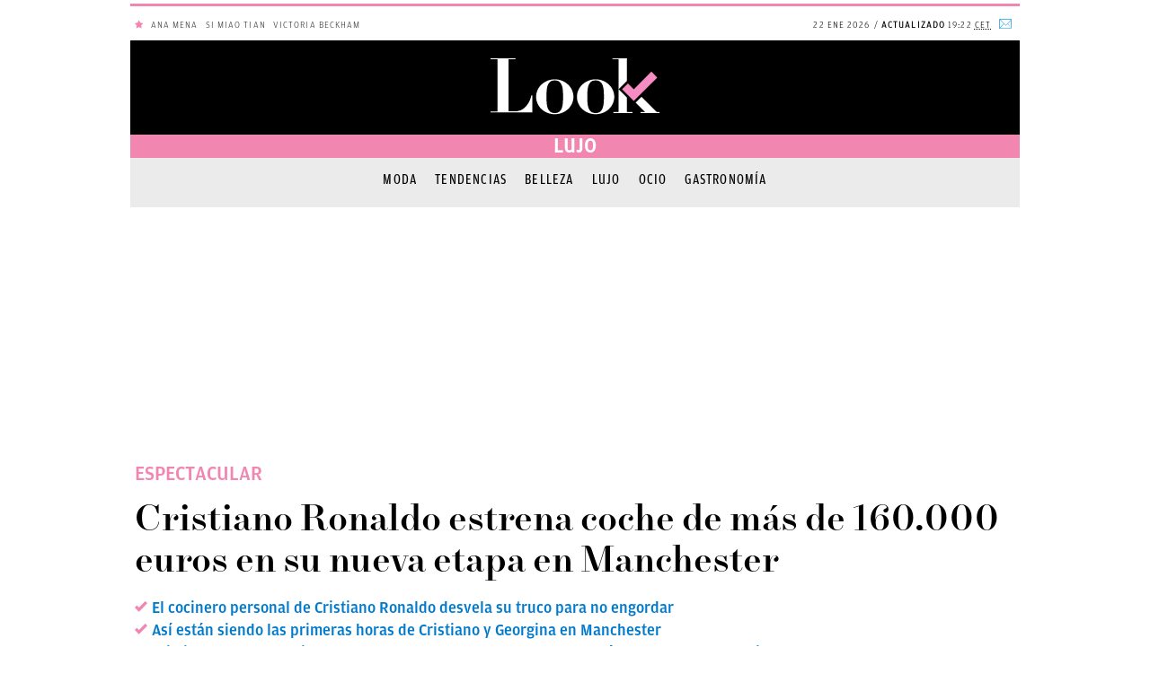

--- FILE ---
content_type: text/html; charset=UTF-8
request_url: https://okdiario.com/look/estilo/cristiano-ronaldo-coche-manchester-1283639
body_size: 73046
content:
<!DOCTYPE html>
<html lang="es" class="no-js">
<head>

<script>
  if ('serviceWorker' in navigator) {
      navigator.serviceWorker.register('/sw.js').then(function(reg){
              console.log("Service Worker Registered", reg);
          })
          .catch(function(err) {
              console.log("Service Worker Failed to Register", err);
          })
  }
</script>

<meta charset="UTF-8">
<meta name="viewport" content="width=device-width, initial-scale=1.0, minimum-scale=1.0">
<link rel="amphtml" href="https://okdiario.com/look/estilo/cristiano-ronaldo-coche-manchester-1283639/amp">

	<!-- This site is optimized with the Yoast SEO plugin v14.9 - https://yoast.com/wordpress/plugins/seo/ -->
	<title>Cristiano Ronaldo: así es el espectacular coche que luce en Manchester</title>
	<meta name="description" content="Cristiano Ronaldo acude a entrenar con un espectacular coche que ha robado las miradas de todos. Desvelamos todos los detalles de este flamante bólido." />
	<meta name="robots" content="index, follow, max-snippet:-1, max-image-preview:large, max-video-preview:-1" />
	<link rel="canonical" href="https://okdiario.com/look/estilo/cristiano-ronaldo-coche-manchester-1283639" />
	<meta property="og:locale" content="es_ES" />
	<meta property="og:type" content="article" />
	<meta property="og:title" content="Cristiano Ronaldo: así es el espectacular coche que luce en Manchester" />
	<meta property="og:description" content="Cristiano Ronaldo acude a entrenar con un espectacular coche que ha robado las miradas de todos. Desvelamos todos los detalles de este flamante bólido." />
	<meta property="og:url" content="https://okdiario.com/look/estilo/cristiano-ronaldo-coche-manchester-1283639" />
	<meta property="og:site_name" content="Look" />
	<meta property="article:publisher" content="https://www.facebook.com/LookCorazon/" />
	<meta property="og:image" content="https://okdiario.com/look/img/2021/09/09/cristiano-ronaldo-coche.jpg" />
	<meta property="og:image:width" content="1800" />
	<meta property="og:image:height" content="1013" />
	<meta name="twitter:card" content="summary_large_image" />
	<meta name="twitter:creator" content="@CorazonLook" />
	<meta name="twitter:site" content="@CorazonLook" />
	<!-- / Yoast SEO plugin. -->


<meta property="article:published_time" content="2021-09-09T17:30:43+02:00" />
<meta property="article:modified_time" content="2021-09-09T17:39:30+02:00" />
<meta property="og:updated_time" content="2021-09-09T17:39:30+02:00" />
<link rel='dns-prefetch' href='//applets.ebxcdn.com' />
<link rel='dns-prefetch' href='//s.w.org' />
<script async id="ebx" src="https://applets.ebxcdn.com/ebx.js?ver=1.0.0"></script><meta property="fb:pages" content="288340891559692" />
<meta property="ia:markup_url" content="https://okdiario.com/look/estilo/cristiano-ronaldo-coche-manchester-1283639?wpna_ia_markup=true">
<script type="application/ld+json">[{"@type":"NewsMediaOrganization","@context":"https://schema.org","@id":"https://okdiario.com/#publisher","name":"Okdiario","url":"https://okdiario.com","foundingDate":"2015-09-23","foundingLocation":{"@type":"Place","name":"Madrid"},"image":{"@type":"ImageObject","url":"https://okdiario.com/img/logo-okdiario-600x60.png","width":192,"height":192},"sameAs":["https://www.facebook.com/okdiario/","https://x.com/okdiario","https://www.instagram.com/okdiario/?hl=es","https://www.youtube.com/channel/UCf6W-gNFClPt_XtQ6P44NTg","https://es.linkedin.com/company/okdiario","https://www.dailymotion.com/okdiario","https://es.wikipedia.org/wiki/Okdiario","https://ast.wikipedia.org/wiki/Okdiario","https://ca.wikipedia.org/wiki/Okdiario","https://eu.wikipedia.org/wiki/Okdiario","https://fr.wikipedia.org/wiki/Okdiario","https://www.wikidata.org/wiki/Q30901816","https://www.whatsapp.com/channel/0029VaCjbbxFnSzGeOnBQb2V","https://t.me/okdiario"],"address":{"name":"Okdiario","url":"https://okdiario.com/","telephone":"910012016","email":"contacto@okdiario.com","@type":"PostalAddress","addressLocality":"Madrid","postalCode":"28033","streetAddress":"Calle de Caleruega, 102-104 Anexo, Planta 1","addressCountry":{"@type":"Country","name":"ES"}},"memberOf":{"@type":"Organization","name":"DOS MIL PALABRAS S.L","actionableFeedbackPolicy":"https://okdiario.com/aviso-legal/"}},{"@context":"https://schema.org","@type":"NewsArticle","mainEntityOfPage":{"@type":"WebPage","@id":"https://okdiario.com/look/estilo/cristiano-ronaldo-coche-manchester-1283639"},"headline":"Cristiano Ronaldo estrena coche de más de 160.000 euros en su nueva etapa en Manchester","image":{"@type":"ImageObject","url":"https://okdiario.com/look/img/2021/09/09/cristiano-ronaldo-coche.jpg","width":1800,"height":1013},"datePublished":"2021-09-09T17:30:43+02:00","publisher":{"@type":"Organization","name":"OKDIARIO","url":"https://okdiario.com/look","logo":{"@type":"ImageObject","url":"https://okdiario.com/look/web/themes/v9/css/_img/look-392x60.png","width":392,"height":60}},"author":{"@type":"Person","name":"Alberto Ardila","url":"https://okdiario.com/look/autor/alberto-ardila/","sameAs":[]},"description":"Cristiano Ronaldo acude a entrenar con un espectacular coche que ha robado las miradas de todos. Desvelamos todos los detalles de este flamante bólido.","articleBody":"Semana ilusionante para Cristiano Ronaldo. El delantero ha empezado los entrenamientos de cara a ponerse a punto para poder debutar el sábado con su nuevo equipo. Y qué mejor manera de hacerlo que perfectamente motorizado. Es de sobra conocido el gusto de CR7 por los vehículos de alta gama, pero es que el que ha lucido para acudir a entrenar a las instalaciones de Carrington, en Manchester, ha dejado sin aliento a más de uno.Cristiano conducía un espectacular Lamborghini Urus. Quizás consciente de que todas las miradas estarían puestas en él, ha querido deleitar a todos con la elección de este bólido. Se trata de un coche valorado en más de 160.000 euros y que lleva el lujo por bandera.Estamos ante \"el primer vehículo utilitario superdeportivo en todo el mundo que fusiona el alma de un coche superdeportivo y la funcionalidad de un SUV. Impulsado por un motor V8 biturbo de 4,0 litros que genera 650 CV de potencia y un par de 850 Nm, el Urus acelera de 0 a 100 km/h en 3,6 segundos y alcanza una velocidad máxima de 305 km/h. Diseño, rendimiento, dinámica de conducción y emoción al volante confluyen en un enfoque visionario impregnado del ADN Lamborghini más puro\", según se informa en la página web del fabricante.Puede que Cristiano Ronaldo haya querido hacer una declaración de intenciones ya que se trata de un coche con suma personalidad, solo apto para algunos elegidos y cargado de carácter. Quizá quiera transmitir esa sobriedad y tremenda ambición que le caracterizan de cara a su debut ante la que es su nueva hinchada. Previsiblemente, será el próximo sábado 11 de septiembre cuando el novio de Georgina Rodríguez pise el césped de Old Trafford, vestido con la camiseta del Manchester United, más de 10 años después de su marcha. La cita es a las 16.00 horas españolas. Así pues, se avecina un fin de semana de lo más emocionante.Cristiano Ronaldo, un enamorado de los cochesA lo largo de su carrera, el exfutbolista del Real Madrid ha ido presumiendo de una flota de coches envidiable y valorada en casi 20 millones de euros. El Lamborghini Urus no es ni mucho menos el modelo más caro que ha lucido. La joya de la corona fue un Ferrari Monza SP2 motor V12 de 810 CV, capaz de acelerar de 0-100 km/h en tan solo 2,6 segundos.&nbsp;Ver esta publicación en Instagram&nbsp;Una publicación compartida de Cristiano Ronaldo (@cristiano)Su idilio con Lamborghini tuvo su primer episodio en 2016, cuando se dejó por ver por Madrid con el modelo Aventador, considerado como uno de los más rápidos del mundo. Otros vehículos que Cristiano Ronaldo ha conducido en Madrid, Mánchester y Lisboa son: el Chevrolet Camaro (40.000 euros); Ferrari F12 TDF (400.000 euros); Range Rover Sport (115.000 euros); Mercedes AMG Gle (146.000 euros); un Bentley Continental (175.000 euros).&nbsp;","articleSection":{"@list":["Estilo"]},"dateModified":"2021-09-09T17:39:30+02:00","keywords":["Cristiano Ronaldo"],"video":{"@context":"http://schema.org","@type":"VideoObject","name":"Cristiano Ronaldo estrena coche de más de 160.000 euros en su nueva etapa en Manchester","description":"Cristiano Ronaldo acude a entrenar con un espectacular coche que ha robado las miradas de todos. Desvelamos todos los detalles de este flamante bólido.","thumbnailUrl":"https://okdiario.com/look/img/2021/09/09/cristiano-ronaldo-coche.jpg","uploadDate":"2021-09-09T17:30:43+02:00","embedUrl":"https://www.dailymotion.com/embed/video/x80bf5x?","publisher":{"@type":"Organization","name":"OKDIARIO","logo":{"@type":"ImageObject","url":"https://okdiario.com/look/web/themes/v9/css/_img/look-392x60.png","width":392,"height":60}}}}]</script><script id="adjacentPostsInfo" type="application/json">{"previousPostPermalink":"https:\/\/okdiario.com\/look\/estilo\/ana-peleteiro-coche-1296431","previousPostTitle":"Ana Peleteiro se compra el coche de sus sue\u00f1os","previousPostID":1296431,"nextPostPermalink":"https:\/\/okdiario.com\/look\/estilo\/turismo-lujo-pais-vasco-moda-cocina-1279662","nextPostTitle":"Alta moda, chefs estrellas Michelin y en\u00f3logos: as\u00ed es el nuevo turismo de lujo","nextPostID":1279662}</script><!--header.min--><style>.cabecera .archiveSection span,.cabecera .logo span{display:none}.cabecera .archiveSection,.cabecera .logo b{font-family:Roboto;letter-spacing:2px;text-align:center;text-transform:uppercase}.cabecera{position:fixed;height:50px;top:0;left:0;right:0;z-index:999999;width:990px;margin:auto;background-color:rgba(255,255,255,1);transition:all .5s ease-in-out;border-bottom:1px solid rgba(241,241,241,1)}.cabecera .logo{position:absolute;left:50%;top:2px;height:46px;width:160px;margin-left:-80px;background-image:url(/look/web/themes/v9/css/_img/logo-okdiario.svg);background-size:contain;background-position:center center;background-repeat:no-repeat}.cabecera .logo b{display:none;color:#1b1b1b;font-size:10px;font-weight:700;line-height:1.4;position:relative;top:52px}.cabecera.fix .wrap{padding:0 32px 15px}.cabecera.fix .logo{top:8px;margin-left:-78px}.cabecera.fix .logo b{top:27px;font-size:.6em;white-space:nowrap;left:-26px}.cabecera .archiveSection{position:fixed;top:50px;left:0;right:0;height:25px;width:100%;margin:0;padding:0 12px;background-color:#222;color:#fff;z-index:99;font-size:12px;line-height:25px;font-weight:400}.cabecera .archiveSection a{color:#fff!important;letter-spacing:1px}.navTop{position:absolute;height:50px;z-index:9999999}.navTop.left{left:0}.navTop.right{right:0}.navTop ul{float:left;padding:0;margin:0;list-style:none}.navTop ul li{float:left;height:50px;line-height:40px;font-family:"Roboto Condensed",sans-serif;font-size:.875rem;color:#333}.navTop.right ul li{border-right:thin solid rgba(241,241,241,1);padding:5px 10px}.navTop ul li a{color:#333}.navTop ul li.sections i{font-size:25px;margin:10px 5px}.navTop ul li.sections span{padding-left:10px;display:inline-block;float:right}.navTop ul li.sections .nav-icon{display:block;position:relative;cursor:pointer}.navTop ul li.sections .nav-icon a.burger-box{width:auto;height:50px;display:block;line-height:50px;padding:0 15px 0 50px}.navTop ul li.sections .nav-icon .burger,.navTop ul li.sections .nav-icon .burger:after,.navTop ul li.sections .nav-icon .burger:before{position:absolute;top:23px;left:13px;width:24px;height:2px;background:#333;-webkit-transition:background .6s,-webkit-transform .6s,top .6s}.navTop ul li.sections .nav-icon .burger:before{top:-8px;left:0;content:""}.navTop ul li.sections .nav-icon .burger:after{top:8px;left:0;content:""}.navTop ul li.sections .nav-icon .open .burger{background:0 0}.navTop ul li.sections .nav-icon .open .burger:before{top:0;-webkit-transform:rotate3d(0,0,1,-45deg);-moz-transform:rotate3d(0,0,1,-45deg);-ms-transform:rotate3d(0,0,1,-45deg);-o-transform:rotate3d(0,0,1,-45deg);transform:rotate3d(0,0,1,-45deg);background:#fff}.navTop ul li.sections .nav-icon .open .burger:after{top:0;-webkit-transform:rotate3d(0,0,1,45deg);-moz-transform:rotate3d(0,0,1,45deg);-ms-transform:rotate3d(0,0,1,45deg);-o-transform:rotate3d(0,0,1,45deg);transform:rotate3d(0,0,1,45deg);background:#fff}.search.active,.searchForm{background-color:#222}.navTop ul li.search{padding:5px 10px;line-height:0}.navTop ul li.custom{display:none}.navTop ul li.logo-amazon a{width:44px;height:40px;content:url(https://okdiario.com/img/amazon/logo-amazon-black-friday.png)}.showSearchForm{color:#222;float:left;font-size:18px;padding:13px 6px 6px;width:35px;text-decoration:none}.showSearchForm .icon-lupa:hover{cursor:pointer}.showSearchForm .icon-cerrar{display:none;font-size:.8em;cursor:pointer}.search.active .icon-cerrar{color:#111;display:block;position:relative;top:9px}.search.active.showSearchForm .icon-lupa,.searchForm{display:none}.searchForm{overflow:hidden;padding:20px;transition:all .15s ease-in-out 0s}.searchForm.active{display:block;height:80px}.search-form{width:310px;margin-left:110px}.search.active .showSearchForm .icon-lupa::before{color:#fff}label{display:inline-block;position:relative;width:100%}.searchForm .searchIco{color:#333;position:absolute;right:9px;top:13px;z-index:5;font-size:20px}#searchInput{border:1px solid #c7c7c7;height:40px;letter-spacing:.5px;font-size:16px}input[type=text],input[type=email],input[type=password],input[type=search]{-moz-appearance:none;-moz-border-bottom-colors:none;-moz-border-left-colors:none;-moz-border-right-colors:none;-moz-border-top-colors:none;background:padding-box #fff;border-color:#c7c7c7 -moz-use-text-color -moz-use-text-color;border-image:none;border-style:solid none none;border-width:1px medium medium;color:#333;display:inline-block;font-family:Roboto,Helvetica,Arial,sans-serif;font-size:.875rem;line-height:1.1em;margin:0;padding:9px 8px;position:relative;text-align:left;transition:all .15s ease-in-out 0s;width:100%}.active .navTop ul li.sections,.menu-auxiliar{background-color:#222}@media (max-width:991px){.cabecera .logo,.navTop{position:fixed}}@media only screen and (device-width:430px) and (device-height:932px) and (-webkit-device-pixel-ratio:3),only screen and (device-width:428px) and (device-height:926px) and (-webkit-device-pixel-ratio:3),(max-width:767px){.cabecera .archiveSection{font-size:13px}.navTop ul li.date,.navTop ul li.historical,.navTop ul li.newsletter,.navTop ul li.search,.navTop ul li.sections span{display:none}}@media only screen and (device-width:430px) and (device-height:932px) and (-webkit-device-pixel-ratio:3),only screen and (device-width:428px) and (device-height:926px) and (-webkit-device-pixel-ratio:3),(max-width:414px){.cabecera .archiveSection{font-size:11px;height:18px;line-height:20px;font-weight:500}}.menu-auxiliar{top:-1px;position:relative;display:block;width:0;overflow:hidden;transition:all .2s linear 0s;float:left;bottom:0;overflow-y:auto;z-index:100021}.menu-auxiliar.active{display:block;width:300px;padding-top:0;bottom:0;padding-bottom:40px}.active .sections .icon-menu::before{color:#fff;content:"`";font-size:15px}.active .navTop ul li.sections span{color:#fff}.main-menu ul li a{display:inline;padding:12px 23px;line-height:45px;height:45px;text-decoration:none;color:rgba(63,63,63,1);border-bottom:2px solid rgba(241,241,241,1)}.main-menu ul li.active a,.main-menu ul li.current-menu-parent a,.main-navigation .current-category-ancestor>a,.main-navigation .current-menu-ancestor>a,.main-navigation .current-menu-item>a,.main-navigation .current-post-ancestor>a{border-bottom:2px solid #1a80ad}.main-menu ul li a:hover,.main-menu ul li.current-menu-parent a:hover{color:#1a80ad;border-bottom:2px solid #f37219;background-color:rgba(0,0,0,.05);transition:all .2s ease-in-out}.main-menu .submenu{position:absolute;top:46px;z-index:99;width:300%;max-width:320px;display:none;background-color:rgba(255,255,255,1)}.main-menu li:hover .submenu{display:block}.main-menu .submenu li{clear:both;background-color:rgba(255,255,255,1);width:100%}.main-menu .submenu li:after{content:""}.main-menu .submenu li a{display:block;width:100%;text-align:left}.menu-menu-principal-container{overflow:hidden}.menu-menu-principal-container ul{min-width:990px;width:100%}.menu-menu-burger-container a,.menu-menu-completo-container a{display:initial;padding:11px 8px 11px 25px;color:#fff!important;text-decoration:none;font-size:13px;line-height:20px;font-weight:100;text-transform:uppercase;letter-spacing:1px}.menu-menu-burger-container a:focus,.menu-menu-completo-container a:focus{outline:0}.menu-menu-burger-container ul#menu-extra,.menu-menu-completo-container ul#menu-extra{list-style-type:none;position:relative;left:0;width:100%}.menu-menu-burger-container ul li,.menu-menu-completo-container ul li{position:relative;border-bottom:1px solid rgba(100,100,100,.5);clear:both;width:100%;height:auto;line-height:37px}.menu-menu-burger-container ul li.desplegable i:after,.menu-menu-completo-container ul li.desplegable i:after{content:"q";font-family:okdicon;text-transform:lowercase;font-size:18px;float:right;width:50px;height:38px;transition:all .35s ease-in-out;text-align:center;color:#fff;font-style:normal;cursor:pointer}.menu-menu-burger-container ul li.desplegable.activa i:after,.menu-menu-completo-container ul li.desplegable.activa i:after{transform:rotate(-180deg)}.menu-menu-burger-container ul ul,.menu-menu-completo-container ul ul{display:none;list-style:none;width:100%;padding:0}.menu-menu-burger-container ul ul a,.menu-menu-completo-container ul ul a{padding-left:60px;text-transform:none;display:block}@media only screen and (device-width:430px) and (device-height:932px) and (-webkit-device-pixel-ratio:3),only screen and (device-width:428px) and (device-height:926px) and (-webkit-device-pixel-ratio:3),(max-width:414px){.menu-auxiliar.active,.menu-menu-burger-container,.menu-menu-completo-container,.row-300,.target{width:100%}.target.active{left:0}.target{position:absolute;transition:all .2s linear 0s;z-index:500;left:-100%}.cabecera{position:fixed;margin-top:0;top:0;border-bottom:1px solid rgba(241,241,241,1)}.main-menu{margin-top:65px}.active .sections .icon-menu::before{font-size:20px}.navTop ul li.sections i{margin:10px 0 10px 5px}.menu-menu-burger-container ul li,.menu-menu-completo-container ul li{line-height:40px}.menu-menu-burger-container a,.menu-menu-completo-container a{font-size:15px}}#sectionMenu,.okdiario-destacados-dropdown-top,.search{transition:transform,opacity,1s ease;transform:scale(0);opacity:0}.cabecera a.logo{background-image:url(/look/web/themes/v9/css/_img/logo-okdiario-look-rosa.svg)}.okdiario-cabecera{background-color:#fff;width:100%;max-width:990px;height:auto;position:relative;margin:0 auto;font-family:"Roboto Condensed",sans-serif;text-transform:uppercase;z-index:9999;top:4px}.okdiario-cabecera-superior-interior{display:flex;height:41px;line-height:40px;position:relative;font-size:11px;letter-spacing:1.1px;border-top:3px solid #f187b0}.okdiario-cabecera-superior-izquierda{min-width:50%;width:55%;padding-left:5px;float:left;position:relative;overflow:visible;height:40px;color:#f187b0}.okdiario-cabecera-actualizacion,.okdiario-cabecera-fecha{display:inline-block;font-family:amplitude-light;font-weight:400;font-size:10px;letter-spacing:1.1px}#okdiario-cabecera-hemeroteca i:after,#okdiario-cabecera-newsletter i:after{font-family:okdicon;top:2px;position:relative;font-style:normal}.okdiario-cabecera-actualizacion:before{content:"/"}.okdiario-cabecera-actualizacion strong{font-weight:700}.okdiario-cabecera-superior-derecha{min-width:50%;float:right;text-align:right;height:40px;display:inline-block;overflow:hidden}.okdiario-cabecera-superior-derecha ul{margin:0;padding:0;float:right}.okdiario-cabecera-superior-derecha li{display:inline;padding:0 5px}.okdiario-cabecera-secciones-scrolled,.okdiario-cabecera-secciones-scrolled-up,.okdiario-cabecera-superior-scrolled,.okdiario-logo-h2-scrolled{display:none}.okdiario-cabecera-superior-derecha a{color:#40a9e4;text-decoration:none;outline:0}.okdiario-cabecera-superior-derecha a:hover{color:#919191}#okdiario-cabecera-hemeroteca{display:none;border-right:1px solid #E8E8E8}#okdiario-cabecera-hemeroteca i:after{content:"P";font-size:13px}#okdiario-cabecera-newsletter i:after{content:"Q";font-size:14px}.okdiario-cabecera-inferior{height:auto}.navTop{width:auto;top:78px;float:left}#sectionMenu{width:50px;height:49px}.menu-auxiliar.active{top:-1px}.search{position:relative;left:-10px}.searchForm{width:990px;position:absolute;top:50px;left:-40px}.okdiario-secciones-menu-navegacion .okdiario{padding:0}.okdiario{text-align:center;padding:20px 0}.okdiario-logo{margin-bottom:0;margin-top:0;float:none}.categoria{padding:0}.okdiario-logo-main-frontpage,.okdiario-logo-main-frontpage h1{margin-bottom:0;margin-top:0;padding-bottom:5px;float:none}.okdiario-logo-main-frontpage h1,.okdiario-logo-main-frontpage span{display:inline-block;width:100%;height:65px;background:url(/look/web/themes/v9/css/_img/logo-okdiario-look-rosa.svg) center no-repeat;background-size:auto;text-indent:-9999px;z-index:1}@media (max-width:360px){.okdiario-logo-main-frontpage h1,.okdiario-logo-main-frontpage span{width:100%}}.okdiario-logo span{display:inline-block;margin:20px 100px;text-indent:-9999px;z-index:1;background:url(/look/web/themes/v9/css/_img/logo-okdiario-look-rosa.svg) center no-repeat;width:200px;height:65px}body.yotele .okdiario-logo span{background:url(/look/web/themes/v9/css/_img/logo-okdiario-yotele.svg) center no-repeat;width:120px}.okdiario h2{position:absolute;width:100%;top:90px;color:#333;margin-top:0;padding-top:14px;padding-bottom:5px;font-size:10px;letter-spacing:1.1px}.okdiario-seccion{line-height:26px}.okdiario-seccion-title{margin:0;text-align:center}.okdiario-seccion span.okdiario-seccion-title{display:block}.okdiario-seccion h1,.okdiario-seccion h2,.okdiario-seccion span.okdiario-seccion-title{font-family:amplitude-regular;font-size:22px;color:#fff;background-color:#f187b0}.page-id-8121 .okdiario-seccion h1,.page-id-8121 .okdiario-seccion h2{font-size:18px}@media screen and (max-height:1366px) and (max-width:1024px){.page-id-8121 .okdiario-seccion h1,.page-id-8121 .okdiario-seccion h2{font-size:16px;padding-right:8px;padding-top:8px}.page-id-8121 .okdiario-seccion h1.okdiario-seccion-title-scrolled,.page-id-8121 .okdiario-seccion h2.okdiario-seccion-title-scrolled{text-align:right}}.okdiario-seccion a{position:relative;color:#23aae6;font-weight:700;text-decoration:none;letter-spacing:1.2px;outline:0}.okdiario-secciones-menu{font-size:14px;text-align:center;clear:both}.okdiario-secciones-menu-navegacion{white-space:nowrap;overflow:hidden;margin-bottom:1px}.okdiario-secciones-menu-navegacion ul{-webkit-margin-before:1em;-webkit-margin-after:1em;-webkit-margin-start:0;-webkit-margin-end:0;-webkit-padding-start:0;list-style-type:disc;vertical-align:top;margin:14px 0 0;height:28px}.archive .okdiario-cabecera-secciones,.single .okdiario-cabecera-secciones{height:55px}.okdiario-cabecera-secciones .okdiario-secciones-menu-navegacion li{background-color:#ebebeb}.okdiario-secciones-menu-navegacion li{display:inline-block;background-color:#fff}.okdiario-secciones-menu-navegacion a:hover{border-bottom:10px solid #f187b0}.okdiario-secciones-menu-navegacion a{text-decoration:none;font-size:16px;line-height:20px;margin:1px 10px;color:#000;letter-spacing:1.2px;font-weight:500;outline:0;font-family:amplitude-regular-condensed}.okdiario-secciones-menu-navegacion a.seccion-activa{font-weight:700}.mega{margin:0;min-height:250px}.mega:nth-of-type(1){position:-webkit-sticky;position:sticky;top:1px;margin-top:1px;z-index:9998}.mega:nth-of-type(2){margin-bottom:20px;display:inline-block}.hidden{display:none!important}.mega>div#top1{position:sticky;top:58px}@media only screen and (device-width:430px) and (device-height:932px) and (-webkit-device-pixel-ratio:3),only screen and (device-width:428px) and (device-height:926px) and (-webkit-device-pixel-ratio:3),(max-width:767px){.okdiario-cabecera-interior-scrolled,.okdiario-scrolled{height:auto!important}.mega{min-height:100px}.okdiario{padding:20px 0}.categoria,.okdiario-scrolled{padding:0}.navTop-scrolled{top:-5px!important}.menu-auxiliar.active{top:-1px}#sectionMenu .menu-auxiliar-scrolled{top:-7px!important}.searchForm-scrolled{top:43px}.okdiario-logo-span{height:36px!important;background:url(/look/web/themes/v9/css/_img/logo-okdiario.svg) center no-repeat}.okdiario-logo-main-frontpage .okdiario-logo-span-scrolled{position:0!important;top:auto!important;margin:0!important}.okdiario h2{font-size:10.5px}.okdiario-seccion-scrolled-up{top:0!important;font-size:25px}.okdiario-secciones-menu-navegacion{overflow:auto}.archive .okdiario-cabecera-secciones,.single .okdiario-cabecera-secciones{height:auto}.okdiario-secciones-menu-navegacion ul{-webkit-margin-before:.5em;-webkit-margin-after:.5em}}@media (max-width:991px){.navTop{position:absolute;top:74px}}@media only screen and (device-width:430px) and (device-height:932px) and (-webkit-device-pixel-ratio:3),only screen and (device-width:428px) and (device-height:926px) and (-webkit-device-pixel-ratio:3),(max-width:767px){.okdiario h2,.okdiario-seccion-scrolled,.okdiario-seccion-scrolled a{display:none}.okdiario{padding:0}.okdiario-seccion a{top:auto!important}.okdiario-seccion-title{margin-top:5px!important;font-size:13px!important}.categoria{height:40px}body.yotele .categoria .okdiario-logo-span{width:100%!important}.okdiario-cabecera-inferior{padding:5px 0 0}.okdiario-cabecera-interior-scrolled{height:auto!important}.okdiario-logo span{height:25px;margin:0}.okdiario-logo-main-frontpage .okdiario-logo-span-scrolled{height:36px!important;position:relative!important;top:1px!important;margin:0!important}.okdiario-scrolled{height:52px!important}.navTop{top:0}.navTop-scrolled{top:5px!important}.navTop.left.ajusteMobile{position:fixed;top:20px}.ajusteMobile{position:fixed}.menu-auxiliar.active{position:fixed!important;top:48px}#sectionMenu .menu-auxiliar-scrolled{top:48px!important}.okdiario-secciones-menu-navegacion{overflow:auto;line-height:25px}.okdiario-seccion{background-color:#f8f8f8;padding-right:0;position:static;text-align:center;line-height:25px;border-bottom:3px solid #F2F2F2}body.look .okdiario-seccion{border-bottom:unset}.okdiario-secciones-menu-navegacion ul{-webkit-margin-before:.5em;-webkit-margin-after:.5em}.postContent .comments-area .show-comments{width:100%}}.okdiario-cabecera-scrolled{max-width:none;position:fixed;top:0;left:0}.okdiario-cabecera-interior-scrolled{border-bottom:0;box-shadow:0 2px 2px 0 rgba(0,0,0,.25);height:auto!important}.okdiario-cabecera-inferior-scrolled{max-width:990px;margin:0 auto}.okdiario-cabecera-secciones{background-color:#ebebeb}.navTop-scrolled{float:none;top:-5px;left:auto!important;height:45px}.search-scrolled{position:relative;left:885px}.menu-auxiliar-scrolled{top:-7px!important}.searchForm-scrolled{width:100%;max-width:990px;position:fixed;top:38px;left:-495px;margin-left:50%}.okdiario-scrolled{padding:0;height:auto!important}.okdiario-logo-scrolled{margin:0;padding-top:5px;padding-bottom:5px}.okdiario-logo-scrolled h1.logo-cover{margin-block-start:0}@media (min-width:768px){.okdiario-logo-scrolled{padding-bottom:35px;margin-left:75px}}.okdiario-logo span.okdiario-logo-span-scrolled,.okdiario-logo-main-frontpage h1.okdiario-logo-span-scrolled,.okdiario-logo-main-frontpage span.okdiario-logo-span-scrolled{width:112px;height:25px;top:2px;position:relative}.okdiario-logo span.okdiario-logo-span-scrolled{height:25px;float:left}@media only screen and (device-width:430px) and (device-height:932px) and (-webkit-device-pixel-ratio:3),only screen and (device-width:428px) and (device-height:926px) and (-webkit-device-pixel-ratio:3),(max-width:767px){.okdiario-logo span.okdiario-logo-span-scrolled{float:none}.okdiario-logo-scrolled h1.logo-cover{margin-block-start:0}}@media(min-width:768px){.okdiario-logo span.okdiario-logo-span-scrolled{margin:0}}.okdiario-seccion-scrolled{display:inline-block;position:absolute;width:100%;line-height:25px;padding-right:0!important;top:12px;right:0;font-size:32px;text-align:center}.okdiario-seccion-scrolled h1,.okdiario-seccion-scrolled h2{background-color:#fff;color:#000;height:0}.okdiario-seccion span.okdiario-seccion-title-scrolled{background-color:#fff;color:#000;font-family:amplitude-regular,sans-serif;font-size:22px}.okdiario-cabecera-destacados a,.okdiario-destacados-container a{color:#333}.okdiario-secciones-menu-navegacion-scrolled-up{box-shadow:0 2px 2px 0 rgba(0,0,0,.25),0 0 0 0 rgba(0,0,0,.08)}.okdiario-secciones-menu-navegacion-ul-scrolled-up{-webkit-margin-before:.5em!important;-webkit-margin-after:.5em!important}.okdiario-cabecera-destacados{min-width:33.33333%;width:100%;height:100%;display:inline-block;position:relative;font-family:amplitude-light;font-weight:400;font-size:10px;letter-spacing:1.1px;text-transform:uppercase}.okdiario-destacados-title span{display:none}.okdiario-cabecera-destacados ul{-webkit-margin-before:1em;-webkit-margin-after:1em;-webkit-margin-start:0;-webkit-margin-end:0;-webkit-padding-start:0;list-style-type:none;margin:0}.okdiario-destacados-dropdown-top-title a{border-radius:25px;border:1px solid #ebebeb;padding:3px 5px 1px}.okdiario-destacados-title{float:left;padding-top:1px;font-weight:700}.okdiario-destacados-container{margin:0 5px 0 0;float:left;max-width:63%;width:auto;overflow:hidden;height:40px;display:block}.okdiario-destacados-container ul{-webkit-margin-before:1em;-webkit-margin-after:1em;-webkit-margin-start:0;-webkit-margin-end:0;-webkit-padding-start:0;list-style-type:none;margin:0;height:40px}.okdiario-destacados-container li{display:inline-block;padding-top:1px;padding-left:5px;float:none;position:relative}.okdiario-destacados-dropdown-top{float:left}.okdiario-destacados-dropdown-top-title{cursor:pointer;float:right;position:relative;top:-2px}.okdiario-destacados-dropdown-container{background:#FFF;height:auto;margin-top:-1px;margin-right:-200%;position:absolute;top:100%;left:60%;color:#333;z-index:9999!important;float:right;clear:both;border-left:1px solid #ebebeb;border-right:1px solid #ebebeb;border-bottom:1px solid #ebebeb;display:none;box-shadow:0 4px 8px 0 rgba(0,0,0,.2),0 6px 20px 0 rgba(0,0,0,.19);max-width:200px;word-break:break-word}.okdiario-destacados-dropdown-container li a:hover,.okdiario-destacados-dropwdown-container ul li a:hover{color:#919191}.okdiario-destacados-dropwdown-container ul li{display:inline-block;float:none;padding:3px 20px}.okdiario-destacados-dropdown-container li{padding-left:20px;padding-right:20px;line-height:25px;border-bottom:1px solid #ebebeb;cursor:pointer}.okdiario-destacados-dropdown-container li:hover{background-color:#fbfbfb}.okdiario-destacados-dropdown-top-title i{display:inline-block;position:relative;top:1px}.okdiario-destacados-dropdown-top-title i::after{padding-left:1px;padding-right:1px;content:"q";font-family:okdicon;text-transform:lowercase;font-size:10px;width:auto;color:#333;font-style:normal;display:inline-block;transition:all .35s ease-in-out;text-align:center}.okdiario-destacados-dropdown-top-title.activa i::after{display:inline-block;transform:rotate(-180deg);-webkit-transform:rotate(-180deg);-o-transform:rotate(-180deg);-moz-transform:rotate(-180deg)}@media only screen and (device-width:430px) and (device-height:932px) and (-webkit-device-pixel-ratio:3),only screen and (device-width:428px) and (device-height:926px) and (-webkit-device-pixel-ratio:3),(max-width:767px){.okdiario-cabecera-superior-derecha{display:none}.okdiario-cabecera-superior-interior{height:30px;line-height:30px}.okdiario-cabecera-superior-izquierda{width:100%}.navTop.left{left:0;top:32px}.okdiario-destacados-container{max-width:59%}.okdiario-destacados-dropdown-container{left:40%;top:80%}}@media (max-width:400px){.okdiario-cabecera-superior-derecha,body.single .okdiario-secciones-menu-interior{display:none}.okdiario-cabecera-superior-interior{height:30px;line-height:30px}.okdiario-cabecera-superior-izquierda{width:100%}.navTop.left{left:0;top:33px}.single .navTop.left{left:0;top:30px}.okdiario-destacados-container{max-width:59%}.okdiario-destacados-dropdown-container{top:80%}}.okdiario-cabecera-secciones .okdiario-secciones-menu-navegacion .okdiario-secciones-menu-navegacion-ul li.OKDIARIO{background:url(https://okdiario.com/look/web/themes/v9/css/_img/logo_okd_azul_87x17.png) center/100% no-repeat;width:87px;height:17px}.okdiario-cabecera-secciones .okdiario-secciones-menu-navegacion li.OKDIARIO a{color:transparent}@media only screen and (device-width:430px) and (device-height:932px) and (-webkit-device-pixel-ratio:3),only screen and (device-width:428px) and (device-height:926px) and (-webkit-device-pixel-ratio:3),(max-width:767px){.okdiario-cabecera-secciones .okdiario-secciones-menu-navegacion .okdiario-secciones-menu-navegacion-ul li.OKDIARIO{background-position-y:2px}}@media (max-width:400px) ,(max-width:414px){.okdiario-cabecera-secciones .okdiario-secciones-menu-navegacion .okdiario-secciones-menu-navegacion-ul li.OKDIARIO{background-position-y:2px}}</style><!--common.min--><style>@charset "UTF-8";body,h3,h4,p{margin:0}.mega,.mega>div#bottom,.mega>div#top1{text-align:center}#page,.mega,.wrap{width:100%}.tablist,.tablist li{list-style-type:none!important}*{-webkit-box-sizing:border-box;-moz-box-sizing:border-box;box-sizing:border-box}html{font-size:100%;font-family:roboto;-webkit-text-size-adjust:100%;-ms-text-size-adjust:100%}body{background:#fff}.site,a{background-color:transparent}body,html{height:100%}address{font-style:normal}article,aside,details,figcaption,figure,footer,header,nav,section,summary{display:block;-webkit-margin-before:0;-webkit-margin-after:0;-webkit-margin-start:0;-webkit-margin-end:0}audio,canvas,video{display:inline-block}audio:not([controls]){display:none;height:0}.mega,img{height:auto}[hidden],hr{display:none}p{font-weight:300}b,strong{font-weight:500}iframe{border:none}img{max-width:100%;vertical-align:middle}a{color:#007acc;text-decoration:none}a:focus{outline:dotted thin}a:active,a:hover{outline:0}h1,h2,h3,h4,h5,h6{text-rendering:optimizeLegibility}sub,sup{font-size:75%;line-height:0;position:relative;vertical-align:baseline}sup{top:-.5em}sub{bottom:-.25em}cite,dfn,em,i,var{padding-right:.25em;margin-right:0}.alignleft{float:left}.alignright{float:right}.aligncenter{clear:both;display:block}.wrap{max-width:990px;margin:auto}.hide{display:none!important}.mega{display:block;margin:0}.mega.down{margin-bottom:10px;margin-top:10px;clear:both}.mega img{max-width:100%}#page{position:absolute;z-index:9;height:100%;top:0;bottom:0}body.home.paged #page{margin-top:70px}.sky-banners .sky-left,.sky-banners .sky-right{display:block;position:fixed;top:1px;left:50%;width:450px!important;margin-top:0;z-index:100000;height:100%}.hemeroteca{padding-top:50px}.sky-banners .sky-left{margin-left:-950px!important;margin-right:0;text-align:right}.sky-banners .sky-right{margin-left:500px;margin-right:0!important}.sky-banners.active{display:none}@media (max-width:1280px){.sky-banners{display:none}}.col100,.col25,.col33,.col50,.col66,.col75{width:100%}@media screen and (min-width:768px){.col25,.col33,.col50,.col66,.col75{float:left;padding-left:16px}.col100,.col25,.col33,.col50,.col66,.col75{padding-left:16px}.col25{width:25%}.col33{width:33.333%}.col50{width:50%}.col66{width:66.666%}.col75{width:75%}.col100{width:100%}.col25 .col100{padding-left:0}}.tablist{float:right;padding:0;margin:10px 0 25px;border-bottom:thin solid #ccc}.tablist li{float:left;font-family:'Roboto Condensed',Helvetica,Arial,sans-serif;margin:0!important;padding:0 5px!important;font-size:12px!important;font-weight:700;letter-spacing:.5px;border-left:thin solid #ccc;line-height:20px!important;-webkit-border-top-left-radius:5px;-webkit-border-top-right-radius:5px;-moz-border-radius-topleft:5px;-moz-border-radius-topright:5px;border-top-left-radius:5px;border-top-right-radius:5px}.tablist li:first-child{border-left:none}.tablist li a{text-transform:uppercase;color:#222;text-decoration:none!important;box-shadow:none!important}[class*=" icon-"]::before,[class^=icon-]::before,[data-icon]::before{-moz-osx-font-smoothing:grayscale;font-family:okdicon!important;font-style:normal!important;font-variant:normal!important;font-weight:400!important;text-transform:none!important}.tablist li:hover{background-color:#E3E1E1}@media only screen and (device-width:430px) and (device-height:932px) and (-webkit-device-pixel-ratio:3),only screen and (device-width:428px) and (device-height:926px) and (-webkit-device-pixel-ratio:3),screen and (max-width:414px){.tablist{border-bottom:none;width:100%;margin:5px 0 15px}.tablist li{float:none;width:100%;border-left:none;border-bottom:thin solid #ccc;font-size:14px!important}}@font-face{font-family:okdicon;font-style:normal;font-weight:400;src:url(/look/web/themes/v9/css/_fonts2/okdicon.eot?#iefix) format("embedded-opentype"),url(/look/web/themes/v9/css/_fonts2/okdicon.woff) format("woff"),url(/look/web/themes/v9/css/_fonts/okdicon2.ttf) format("truetype"),url(/look/web/themes/v9/css/_fonts2/okdicon.svg#okdiario) format("svg"),url(/look/web/themes/v9/css/_fonts2/okdicon.otf) format("opentype");font-display:swap}@font-face{font-family:look;font-style:normal;font-weight:400;src:url(/look/web/themes/v9/css/_fonts/look.eot?#iefix) format("embedded-opentype"),url(/look/web/themes/v9/css/_fonts/look.woff) format("woff"),url(/look/web/themes/v9/css/_fonts/look.ttf) format("truetype"),url(/look/web/themes/v9/css/_fonts/look.svg#okdiario) format("svg");font-display:swap}[data-icon]::before{content:attr(data-icon);line-height:1}[class^=icon-]{display:inline-block;line-height:.8em!important}[class*=" icon-"]::before,[class^=icon-]::before{line-height:.8em}.icon-cerrar-bold::before{content:"a"}.icon-facebook::before{content:"b"}.icon-flecha-abajo-bold::before{content:"c"}.icon-angle-arriba::before{content:"d"}.icon-angle-derecha-bold::before{content:"e"}.icon-angle-izquierda-bold::before{content:"f"}.icon-triangulo-derecho::before{content:"g"}.icon-lupa-bold::before{content:"h"}.icon-mas-bold::before{content:"i"}.icon-mas::before{content:"j"}.icon-menu-bold::before{content:"k"}.icon-ok::before{content:"l"}.icon-gallery-post::before{content:"m"}.icon-triangulo-abajo::before{content:"n"}.icon-editar::before{content:"o"}.icon-flecha-derecha::before{content:"p"}.icon-angle-abajo::before{content:"q"}.icon-usuario::before{content:"s"}.icon-flecha-izquierda::before{content:"t"}.icon-nueva-portada::before{content:"v"}.icon-titulo::before{content:"w"}.icon-ojo::before{content:"x"}.icon-alerta::before{content:"y"}.icon-borrador::before{content:"z"}.icon-borrar::before{content:"1"}.icon-invertir::before{content:"3"}.icon-mover::before{content:"4"}.icon-etiqueta::before{content:"5"}.icon-whatsapp::before{content:"6"}.icon-twitter02::before{content:"7"}.icon-ampliar::before{content:"8"}.icon-ampliar02::before{content:"9"}.icon-triangulo-abajo2::before{content:"A"}.icon-flecha-doble::before{content:"B"}.icon-ok02::before{content:"C"}.icon-flecha-izquierda2::before{content:"D"}.icon-flecha-derecha2::before{content:"E"}.icon-flecha-izquierda3::before{content:"F"}.icon-flecha-derecha3::before{content:"G"}.icon-video::before{content:"J"}.icon-angle-izquierda::before{content:"K"}.icon-angle-derecha::before{content:"L"}.icon-sobre::before{content:"M"}.icon-lupa02::before{content:"O"}.icon-calendario::before{content:"P"}.icon-lupa::before{content:";"}.icon-ajustes::before{content:"?"}.icon-ajustes{width:25px;font-size:25px;margin:10px 0}.icon-gallery::before{content:"<"}.icon-gallery-back::before{content:"="}.icon-gallery-next::before{content:">"}.icon-gallery-close::before{content:"`"}.gooruDevice,.okPlayer{position:relative;padding-bottom:56%;width:100%;float:left;margin-bottom:25px}.gooruDevice .gooruScreen,.gooruDevice iframe,.okPlayer .okScreen,.okPlayer iframe,.okScreen{width:100%;height:100%;position:absolute}@media only screen and (device-width:430px) and (device-height:932px) and (-webkit-device-pixel-ratio:3),only screen and (device-width:428px) and (device-height:926px) and (-webkit-device-pixel-ratio:3),screen and (max-width:414px){.nomobile{display:none}}section.aux-col section.widget{margin-top:5px;margin-bottom:10px;clear:both;display:block;float:left;width:100%}section.aux-col section.widget .widget-title{font-size:20px;font-family:amplitude-ultra-wide;text-transform:uppercase;color:#f187b0;position:relative;letter-spacing:1px;text-align:left}#page-not-found .image-not-found,.boton-volver{text-align:center}section.aux-col section.widget ul{padding:0 0 10px;margin:0;display:block;clear:both;float:left;background-color:rgba(255,255,255,.25);width:100%}section.aux-col section.widget ul li{display:block;clear:both;float:left;background-color:rgba(255,255,255,.25);border-bottom:1px solid rgba(241,241,241,1);padding-bottom:10px;padding-top:10px;width:100%}section.aux-col section.widget ul li a{float:left;width:50%;font-family:amplitude-medium;font-weight:300;font-size:14px;line-height:18px;padding-right:10px;clear:none;color:rgba(34,34,34,1);text-decoration:none}section.aux-col section.widget ul li a:hover{color:#23aae6}section.aux-col section.widget ul li a img{max-width:143px;width:100%}section.aux-col section.widget.widget_categories ul li{margin:0 5px 0 0;padding:1px 0;list-style-type:none;color:#23aae6;line-height:25px;border-bottom:none;clear:none;width:auto}section.aux-col section.widget.widget_categories ul li a{text-transform:uppercase;letter-spacing:1px;padding:4px 0;border-bottom:1px dotted #222;width:auto}section.aux-col section.widget.widget_categories ul li:after{content:" • ";padding-left:4px}section.aux-col section.widget .tagcloud a{font-size:.6em!important;color:#222;border:1px solid #d1d1d1;display:inline-block;font-family:Montserrat,"Helvetica Neue",sans-serif;line-height:1;margin:0 .1875em .4375em 0;padding:1em;text-transform:uppercase;letter-spacing:1px}section.aux-col section.widget .tagcloud a:focus,section.aux-col section.widget .tagcloud a:hover{border-color:#007acc;color:#007acc;outline:0}section.aux-col section.widget .yarpp-related-widget{background-color:rgba(250,250,250,.25)}section.aux-col section.widget .yarpp-related-widget ol{padding:15px 20px 5px;list-style-type:none;margin:0 0 10px}section.aux-col section.widget .yarpp-related-widget ol li{margin-bottom:13px;padding-bottom:13px;line-height:15px;position:relative}section.aux-col section.widget .yarpp-related-widget ol li:after{content:'';position:absolute;height:1px;bottom:0;left:60px;right:60px;background-color:#23aae6}section.aux-col section.widget .yarpp-related-widget ol li a{font-family:Merriweather,Georgia,sans-serif;font-weight:700;text-transform:none;color:#333;font-size:12px}section.aux-col section.widget .yarpp-related-widget ol li a:hover{color:#007acc}section.aux-col section.widget .yarpp-related-none p,section.aux-col section.widget p.wpp-no-data{border-bottom:4px solid #23aae6}@media (max-width:1023px) and (min-width:768px){section.aux-col section.widget ul{padding-top:0}section.aux-col section.widget ul li{margin-right:3%;clear:none}section.aux-col section.widget ul li a{width:100%;padding-right:8px;padding-left:8px}section.aux-col section#last-news-category.widget ul li,section.aux-col section#last-news.widget ul li{display:flex}}@media only screen and (device-width:430px) and (device-height:932px) and (-webkit-device-pixel-ratio:3),only screen and (device-width:428px) and (device-height:926px) and (-webkit-device-pixel-ratio:3),(max-width:414px){section.aux-col section#last-news ul li a:nth-child(1),section.aux-col section#last-news-category ul li a:nth-child(1),section.aux-col section.popular-posts ul li a:nth-child(1){width:42%}section.aux-col section#last-news ul li a:nth-child(2),section.aux-col section#last-news-category ul li a:nth-child(2),section.aux-col section.popular-posts ul li a:nth-child(2){width:58%;font-weight:600}}p.widget-opta{padding-left:0!important}.Opta ul li{padding:0!important;list-style-type:none!important}.Opta .Opta-MatchHeader .Opta-Score .Opta-Team-Score{color:#000!important;background-color:#FFF!important;border:2px solid #002075}.Opta .Opta-MatchHeader .Opta-Score.Opta-Away .Opta-Team-Score{color:#000;background-color:#FFF!important;border:2px solid #002075}.subtitles_match{margin:5px;color:#EB6868;text-decoration:none;font-size:18px;font-weight:700;width:100%}.match_box p{padding:2px!important}.Opta>.Opta_W{margin:2px!important}.Opta table{margin-bottom:0!important}.Opta .Opta-Stat .Opta-Label{font-size:11px}.Opta .Opta-FootballPitch-Subplayers .Opta-Sub{margin:3px!important}.Opta .Opta-Stats-Radial .Opta-Info{left:5px!important}.Opta-TabbedContent>.Opta-formation-content{padding-left:5px;padding-bottom:5px;list-style-type:none}ul>.Opta-avgpos-content .Opta-On{padding-left:5px!important}.home .Opta .Opta-Scroll .Opta-Scroller,.home .Opta .Opta-Scroll .Opta-Scroller.Opta-Active{background-color:#23aae6;border-radius:8px}.home .Opta .Opta-Scroll .Opta-Scroller.Opta-Active:hover{background-color:#2399e6}.homedm .Opta .Opta-Scroll .Opta-Scroller.Opta-Active{background-color:#001b78;border-radius:8px}.homedm .Opta .Opta-Scroll .Opta-Scroller.Opta-Active:hover{background-color:#029}.Opta-Team-Score,.Opta-timings>div{font-weight:700!important}.homeda .Opta .Opta-Scroll .Opta-Scroller.Opta-Active{background-color:#a2191a;border-radius:8px}.homeda .Opta .Opta-Scroll .Opta-Scroller.Opta-Active:hover{background-color:#d85d69}#mashfbar-header{margin-bottom:2px}#social-buttons .list-social-buttons .share-item-more,#social-buttons-1,.mashsb-container{display:none}.container-social-buttons{display:inline-block;left:0;width:100%;z-index:9999999;border:0;margin:0;padding-top:0;padding-bottom:5px;top:93px}.container-social-buttons .list-social-buttons{list-style-type:none;width:100%;text-align:center}.container-social-buttons .list-social-buttons li{width:200px;display:inline-block}.container-social-buttons .list-social-buttons li:hover{opacity:.8}.fa-envelope-o,.fa-facebook,.fa-twitter,.fa-whatsapp{color:#fff;font-size:25px;line-height:45px;display:block}.container-social-buttons .list-social-buttons .share-item-whatsapp,.container-social-buttons .list-social-buttons .text-social-button{display:none}.share-item-fb,.share-item-fb a{background:#2d5f9a}.share-item-whatsapp,.share-item-whatsapp a{background:#1d9e11}.share-item-tw,.share-item-tw a{background:#00c3f3}.share-item-mail,.share-item-mail a{background:#888}.share-item-more #AndroidShare{display:block;background:#E48409;color:#fff;height:45px;letter-spacing:7px;padding-left:8px;width:100%;font-weight:700;font-size:33px;line-height:40px}@media only screen and (device-width:430px) and (device-height:932px) and (-webkit-device-pixel-ratio:3),only screen and (device-width:428px) and (device-height:926px) and (-webkit-device-pixel-ratio:3),(max-width:767px){#social-buttons,#social-buttons-1>:first-child{display:none}#social-buttons-1{display:block;position:fixed;bottom:0;padding-bottom:0;top:auto;height:44px}#social-buttons-1 .list-social-buttons{max-width:990px;margin:0 auto;width:100%;padding-left:0}#social-buttons-1 .list-social-buttons li{margin-right:-4px;width:25%;display:inline-block;text-align:center;list-style:none;cursor:pointer}#social-buttons-1 .list-social-buttons li:first-child{margin-left:-4px}#social-buttons-1 .list-social-buttons li:hover{opacity:1}#social-buttons-1 .list-social-buttons .share-item-whatsapp{display:inline-block}}section.aux-col section.widget.widget_aawp_widget_bestseller .widget-title:after{content:url(/img/amazon/logo-amazon-blanco.svg);width:30%;position:absolute;display:block;right:6px;top:6px;height:28px}.aawp .aawp-product--widget-small{margin-bottom:10px}.aawp .aawp-product--widget-small .aawp-product__ribbon--sale{top:0;right:0;letter-spacing:.5px;padding-top:1px;background:#23aae6}.aawp .aawp-product--widget-small .aawp-product__ribbon--bestseller,.aawp .aawp-product--widget-small .aawp-product__ribbon--new{position:absolute;top:25%;left:0;color:#333;font-size:15px;padding-left:5px;height:50px;padding-top:15px;border-right:1px solid #ddd;background:0 0}.aawp .aawp-product--widget-small .aawp-product__content{padding:5px 0 0 30px}.aawp .aawp-product--widget-small .aawp-product__image{margin-left:22px}.aawp .aawp-product--widget-small .aawp-product__title{color:#333}.gsc-input-box{height:40px!important;line-height:30px!important}.gsc-search-box-tools .gsc-search-box .gsc-input{height:2em!important}.gsst_a{padding-top:5px}.gsst_a .gscb_a{font-size:30px!important;display:-webkit-inline-box;color:#333!important}input.gsc-search-button,input.gsc-search-button:focus,input.gsc-search-button:hover{Background:#333!important;margin:0!important}.cse .gsc-search-button input.gsc-search-button-v2,input.gsc-search-button-v2{padding:12px!important;height:40px!important;min-width:40px!important}.gs-imageResult div.gs-visibleUrl,.gs-webResult div.gs-visibleUrl{display:none!important}.gs-web-image-box-landscape img.gs-image{width:177px;height:100px;max-width:177px!important;max-height:100px!important;float:left!important}.gsc-table-cell-snippet-close,.gsc-table-cell-snippet-open{padding-left:20px!important;padding-top:40px!important}.gs-imageResult a.gs-title:link,.gs-webResult.gs-result a.gs-title:link{padding-left:200px!important;float:left!important}.gs-image-box.gs-web-image-box.gs-web-image-box-landscape{width:auto!important}.gsc-thumbnail-inside{margin-bottom:-28px!important}.gsc-results .gsc-cursor-box .gsc-cursor-page{margin-right:20px!important;font-size:15px!important}.gs-result .gs-title,.gs-result .gs-title *{text-decoration:none!important;font-family:Merriweather!important;font-weight:700!important}.gsc-result .gs-title{height:auto!important}.gs-result .gs-snippet{font-family:roboto!important;line-height:18px!important;font-size:13px!important}.gs-image-box.gs-web-image-box.gs-web-image-box-portrait,.gs-web-image-box-portrait img.gs-image{width:177px!important;height:100px!important;max-width:177px!important;max-height:100px!important}.gsc-control-cse .gs-result .gs-title,.gsc-control-cse .gs-result .gs-title *,.gsc-control-cse .gs-spelling{font-size:19px!important}@media only screen and (device-width:430px) and (device-height:932px) and (-webkit-device-pixel-ratio:3),only screen and (device-width:428px) and (device-height:926px) and (-webkit-device-pixel-ratio:3),(max-width:414px){.gs-imageResult a.gs-title:link,.gs-webResult.gs-result a.gs-title:link{padding-left:0!important}.gsc-thumbnail-inside{margin-bottom:0!important}.gsc-table-cell-snippet-close,.gsc-table-cell-snippet-open{padding-top:0!important}.boton-volver,.button-error-home{text-align:center}}#page-not-found .image-not-found img{width:320px;height:auto;float:left}.error-message{margin:25px 0;font-size:26px;float:right;max-width:650px}.error-message-top{font-size:34px}.error-message-body{padding:15px 0;font-size:18px;font-weight:400}.button-error-home{padding:20px 0}.button-error-home a{color:#fff;text-decoration:none;font-size:18px;line-height:26px;font-weight:100}.boton-volver{background-color:#23aae6;-moz-border-radius:4px;-webkit-border-radius:4px;border-radius:4px;border:1px solid #73CCEF;padding:12px 10px;color:#FFF;font-weight:100;font-size:20px;font-family:Roboto,sans-serif;letter-spacing:1px;cursor:pointer}@media (max-width:1024px){body{overflow:auto}.error-message{margin:0 20px;float:none}.error-message-body{padding-top:5px}#page-not-found .image-not-found img{float:none;width:280px}.boton-volver,.button-error-home{font-size:16px}}.motor-table{width:100%;border:0;max-width:100%;padding:10px 0}.motor-table-header,.motor-table-header-section{padding:5px;font-weight:700;font-family:'Roboto Condensed',Helvetica,Arial,sans-serif;text-transform:uppercase;text-align:center;margin:0}.motor-table-header{background-color:#a7ddf5;font-size:17px}.motor-table-header-section{background-color:#cde8f5;font-size:14px}.motor-table-key{width:50%;font-family:'Roboto Condensed',Helvetica,Arial,sans-serif;font-weight:700;text-transform:uppercase}.motor-table-subKey{background-color:#f1f1f1;width:50%;font-size:12px;font-family:'Roboto Condensed',Helvetica,Arial,sans-serif;text-transform:uppercase;padding:1px 12px}.motor-table-price{text-align:center}.motor-table-price,.motor-table-value{width:50%;font-family:roboto,Georgia,serif}.motor-table-key,.motor-table-price,.motor-table-value{background-color:#f1f1f1;font-size:12px;margin:0;padding:1px 5px}@media only screen and (device-width:430px) and (device-height:932px) and (-webkit-device-pixel-ratio:3),only screen and (device-width:428px) and (device-height:926px) and (-webkit-device-pixel-ratio:3),(max-width:414px){.motor-table-header-section{font-size:13px}.motor-table-key,.motor-table-price,.motor-table-value{font-size:11px}}.salud-table{width:100%;border:0;max-width:100%;padding:10px 0}.salud-table-header,.salud-table-header-section{font-family:'Roboto Condensed',Helvetica,Arial,sans-serif;padding:5px;font-weight:700;margin:0;text-align:center;text-transform:uppercase}.salud-table-header{background-color:#a7ddf5;font-size:17px}.salud-table-header-section{background-color:#cde8f5;font-size:14px}.salud-table-value{font-family:roboto,Georgia,serif;background-color:#f1f1f1;font-size:12px;margin:0;padding:1px 5px;text-align:center}@media (max-width:414px){.salud-table-header-section{font-size:13px}.salud-table-value{font-size:11px}}.main-image .container-icon-gallery-post{color:#fff;text-align:center;top:27%;width:100%;position:absolute}.main-image .container-icon-gallery-post:hover{opacity:.7}.main-image .container-icon-gallery-post .icon-gallery-post{font-size:100px;text-shadow:1px 1px 29px #777,1px -1px 13px #888}.main-image .container-icon-gallery-post .gallery-post-text{font-family:roboto;font-weight:100;text-transform:uppercase;letter-spacing:1px;width:25%;display:block;padding:10px 20px;margin:0 auto;background:#333;border-radius:10px;cursor:pointer;font-size:.9em}.gallery-image-container .gallery-figure img{width:100%}@media only screen and (device-width:430px) and (device-height:932px) and (-webkit-device-pixel-ratio:3),only screen and (device-width:428px) and (device-height:926px) and (-webkit-device-pixel-ratio:3),(max-width:767px){.main-image .container-icon-gallery-post{top:23%}.main-image .container-icon-gallery-post:hover{opacity:1}.main-image .container-icon-gallery-post .gallery-post-text{width:35%}}@media only screen and (device-width:430px) and (device-height:932px) and (-webkit-device-pixel-ratio:3),only screen and (device-width:428px) and (device-height:926px) and (-webkit-device-pixel-ratio:3),(max-width:414px){.main-image .container-icon-gallery-post{top:19%}.main-image .container-icon-gallery-post .icon-gallery-post{font-size:80px}.main-image .container-icon-gallery-post .gallery-post-text{width:45%;font-size:.8em}}#okd-catfish,.layerAbove{position:fixed;width:100%}.look .item .article .article-footer ul li.article-author{color:#b1a8a6;text-transform:uppercase;font-weight:400;letter-spacing:.5px}.look .item .article .article-section{margin-bottom:-31px;height:20px;font-size:.55em;background:#f187b0;text-transform:uppercase;left:3%}.look .item .article .article-section li{padding:2px 5px}.look .item .article .article-section li:nth-child(2){padding:2px 5px 0 10px}.Opta .Opta-Nav li{clear:none!important}.cdp-cookies-alerta .cdp-cookies-texto{position:fixed;bottom:0;z-index:999999}.cdp-cookies-alerta .cdp-cookies-solapa{display:none!important}.layerAbove{height:100%;top:0;left:0;z-index:9999999}div[id^=sas-clickMap1_]{left:0!important}.catfish-start,.close-catfish{display:none}#okd-catfish{max-width:100%;text-align:center;left:0;z-index:10000000;bottom:0;background:#fff;box-shadow:0 0 5px 0 rgba(0,0,0,.2)!important;-webkit-transition:all .2s ease;-moz-transition:all .2s ease;-o-transition:all .2s ease;transition:all .2s ease}.catfish-space{height:106px;display:flex;align-items:center;justify-content:center}.catfish-space button{display:block!important;display:none;position:absolute;width:28px;height:28px;top:-27px;z-index:2010;right:0;background-image:url([data-uri]);background-size:13px 13px;background-position:9px center;background-color:#fff;background-repeat:no-repeat;box-shadow:rgba(0,0,0,.2) 0 -1px 1px 0;border:none;border-radius:12px 0 0}.hide-catfish{-webkit-transform:translate(0,160%)!important;-moz-transform:translate(0,160%)!important;-o-transform:translate(0,160%)!important;-ms-transform:translate(0,160%)!important;transform:translate(0,160%)!important}.single-catfish{bottom:41px!important}.icono-facebook{display:none}.nav-facebook{width:57px;position:absolute;top:35px;right:0;z-index:999999}.navTop-scrolled .icono-facebook{margin-top:5px}.mega:nth-of-type(1){margin-top:8px}@media only screen and (device-width:430px) and (device-height:932px) and (-webkit-device-pixel-ratio:3),only screen and (device-width:428px) and (device-height:926px) and (-webkit-device-pixel-ratio:3),(max-width:767px){.icono-facebook{background:url(/look/web/themes/v9/css/_img/logo-facebook-messenger.svg) right no-repeat;width:100%;height:41px;display:block;background-size:contain}.mega:nth-of-type(1){position:unset}.single .mega:nth-of-type(1){margin-bottom:8px!important}}.video-dm{position:relative;padding-bottom:56.25%;padding-top:25px;width:100%;height:calc(990px * .66 * 9/16)}.video-dm iframe{position:absolute;top:0;left:0;width:100%;height:100%}#native-addthis{position:relative;height:50px}#native-addthis-fixed{position:fixed;bottom:0;left:0;z-index:1000000000000;display:none;max-width:100%;animation-name:addthisApear;animation-duration:.6s}@keyframes addthisApear{from{bottom:-400px}to{bottom:0}}#native-addthis .native-share-buttons,#native-addthis-fixed .native-share-buttons{display:flex;justify-content:flex-start;align-items:center}#native-addthis-fixed .native-share-buttons{justify-content:space-around;background-color:#FDECED}#native-addthis .native-share-buttons .addthis-item,#native-addthis-fixed .native-share-buttons .addthis-item{height:50px;width:50px;margin-right:5px;border-radius:10px;opacity:.89}#native-addthis .native-share-buttons .addthis-item:hover,#native-addthis-fixed .native-share-buttons .addthis-item:hover{opacity:1}#native-addthis .native-share-buttons .addthis-item a,#native-addthis-fixed .native-share-buttons .addthis-item a{background-image:url(/look/web/themes/v9/css/_img/iconos_rrsss_look.png);display:block;background-repeat:no-repeat;-webkit-background-size:cover;background-size:cover;margin:auto;height:50px;width:50px}#native-addthis .whatsapp a,#native-addthis-fixed .whatsapp a{background-position:0 -352px}#native-addthis .facebook a,#native-addthis-fixed .facebook a{background-position:0 -70px}#native-addthis .twitter a,#native-addthis-fixed .twitter a{background-position:0 -281px}#native-addthis .mail a,#native-addthis-fixed .mail a{background-position:0 -1px}#native-addthis .telegram a,#native-addthis-fixed .telegram a{background-position:0 -421px}#native-addthis .pinterest a,#native-addthis-fixed .pinterest a{background-position:0 -210px}#native-addthis .instagram a,#native-addthis-fixed .instagram a{background-position:0 -141px}@media only screen and (device-width:430px) and (device-height:932px) and (-webkit-device-pixel-ratio:3),only screen and (device-width:428px) and (device-height:926px) and (-webkit-device-pixel-ratio:3),(max-width:767px){#native-addthis-fixed.active{display:block;width:100%}#native-addthis .native-share-buttons .addthis-item{height:50px;width:50px;max-width:25%;border-radius:4px}#native-addthis-fixed .native-share-buttons .addthis-item{height:50px;width:50px;margin-right:0;opacity:1;border-radius:0}}.postContent article .autor,body.archive.author #archiveContent .autor{display:block;margin-top:20px;margin-bottom:16px;width:100%;overflow:hidden;text-transform:uppercase}.postContent article .autor.card-img,body.archive.author #archiveContent .autor.card-img{display:flex;column-gap:16px;align-items:center}.postContent article .autor.card-img figure,body.archive.author #archiveContent .autor.card-img figure{margin-top:0}.postContent article .autor.card-img figure img{height:80px;width:80px;border-radius:40px;object-fit:cover}body.archive.author #archiveContent .autor.card-img figure img{height:120px;width:120px;border-radius:50%;object-fit:cover}.postContent article .autor.card-img .author-name a.twitter-link,body.archive.author #archiveContent .autor.card-img .author-name a.twitter-link{text-transform:none;font-weight:400;font-family:Monserrat-Regular;color:#007acc}.postContent article .autor.card-img ul.author .user-bio,body.archive.author #archiveContent .autor.card-img ul.author .user-bio{margin:4px 0;text-transform:none;color:initial;font-family:Monserrat-Regular;overflow:hidden;text-overflow:ellipsis;display:-webkit-box;-webkit-box-orient:vertical}.postContent article .autor.card-img ul.author,body.archive.author #archiveContent .autor.card-img ul.author{flex:1}.postContent article .autor.card-img ul.author .user-bio{-webkit-line-clamp:2;line-clamp:2}.postContent article .autor ul.author,body.archive.author #archiveContent .autor ul{margin:0;padding:0;font-size:0;display:flex;flex-direction:column}.postContent article .autor ul>li,body.archive.author #archiveContent .autor ul>li{display:block;list-style-type:none;font-size:14px;line-height:21px;padding:0 5px 0 0;font-family:Monserrat-Medium;font-weight:400}.postContent article .autor ul li.author-city,.postContent article .autor ul li.author-name,body.archive.author #archiveContent .autor ul li.author-city,body.archive.author #archiveContent .autor ul li.author-name{display:flex;flex-direction:row}.postContent article .autor ul li.author-location,body.archive.author #archiveContent .autor ul li.author-location{display:block;text-transform:initial}.postContent article .autor ul li.author-city,.postContent article .autor ul li.author-location,body.archive.author #archiveContent .autor ul li.author-city,body.archive.author #archiveContent .autor ul li.author-location{font-family:Monserrat-Light}.postContent article .autor ul li.author-city:before,body.archive.author #archiveContent .autor ul li.author-city:before{content:'-';margin-right:5px}.postContent article .autor ul li a,body.archive.author #archiveContent .autor ul li a{color:#000;font-weight:700}.postContent article .autor ul li strong,body.archive.author #archiveContent .autor ul li strong{font-weight:400;font-style:normal}.postContent article .autor ul li.author-name strong{font-weight:400;font-size:14px}body.archive.author #archiveContent .autor ul li.author-name strong{font-weight:400;font-size:20px}.postContent article .autor ul li.author-city,body.archive.author #archiveContent .autor ul li.author-city{font-family:Monserrat-Light;text-transform:none}.postContent article .autor ul li.times{display:block}body.archive.author #archiveContent .autor ul li.times{display:none}.postContent article .autor ul li.times .publish-time{display:inline-block}.postContent article .autor ul li.times li.updated-time{color:#717171;display:inline-block}.postContent article .autor ul li.refresh-button-container,body.archive.author #archiveContent .autor ul li.refresh-button-container{width:auto;text-align:right;padding-right:0;right:0;position:absolute}.postContent article section.content address.autor li.refresh-button-container,body.archive.author #archiveContent .autor li.refresh-button-container{display:inline-block;width:auto;padding-right:0;right:0;position:absolute;z-index:1}@media only screen and (device-width:428px) and (device-height:926px) and (-webkit-device-pixel-ratio:3),only screen and (device-width:430px) and (device-height:932px) and (-webkit-device-pixel-ratio:3),(max-width:767px){.postContent article .autor ul li.refresh-button-container,.postContent article section.content address.autor li.refresh-button-container,body.archive.author #archiveContent .autor li.refresh-button-container,body.archive.author #archiveContent .autor ul li.refresh-button-container{display:block;margin:8px auto;text-align:left;right:unset;position:relative}}.postContent article .autor ul li.refresh-button-container>.link-button,.postContent article section.content address.autor li .link-button,body.archive.author #archiveContent .autor li .link-button,body.archive.author #archiveContent .autor ul li.refresh-button-container>.link-button{background-color:#f187b0;border:1px solid #f187b0;display:inline-block;cursor:pointer;color:#fff;font-family:Arial;font-size:14px;padding:7px 12px;text-decoration:none}.postContent article .autor ul li.refresh-button-container>.link-button:hover,body.archive.author #archiveContent .autor ul li.refresh-button-container>.link-button:hover{background-color:#ffa6c8}.postContent article .autor ul li.refresh-button-container>.link-button:active,body.archive.author #archiveContent .autor ul li.refresh-button-container>.link-button:active{position:relative;top:1px}.postContent article .autor ul li .date,body.archive.author #archiveContent .autor ul li .date{color:#717171}.postContent article .autor ul li .date a,body.archive.author #archiveContent .autor ul li .date a{color:rgba(166,166,166,1)!important}.postContent article .autor ul li .date a:focus,body.archive.author #archiveContent .autor ul li .date a:focus{width:0;height:0;outline:0}.postContent article .autor ul li .date strong,body.archive.author #archiveContent .autor ul li .date strong{color:#000;font-weight:400;margin-left:5px}.postContent article .autor ul>li.user-bio{font-size:16px}body.archive.author #archiveContent .autor ul>li.user-bio{font-size:18px}.no-publi #adAfterLastp,.no-publi #adAfterP1,.no-publi #adAfterP2,.no-publi #intext1,.no-publi .ad-block,.no-publi .ad-block .publicidad,.no-publi .mega,.no-publi .mega #top1,.no-publi .outofpageHome,.no-publi .outofpageHome #x01,.no-publi .postContent article .aux-col .ad-block,.no-publi .publicidad{display:none}</style><!--footer.min--><style>#footerPage{height:14px;max-width:990px;margin:0 auto 20px;text-align:center}#footerPage ul{width:100%;-webkit-padding-start:0;margin-top:20px;-webkit-margin-before:0;-webkit-margin-after:0;background-color:#f187b0;display:flex;justify-content:center;align-items:center}#footerPage ul li{display:inline-block;padding:0 5px}#footerPage ul li:nth-child(1){display:flex;align-items:center}#footerPage ul li,#footerPage ul li a{font-size:12px;letter-spacing:1.1px;color:#fff;text-decoration:none;line-height:40px;font-family:amplitude-book,sans-serif;outline:0}#footerPage ul li a:hover{color:#919191}#footerPage #toTop .toTopText{padding-left:5px}#footerPage #toTop{width:100%;margin:20px 0 0}#footerPage #toTop .toTopContainer{background-color:#fff;color:#f187b0;padding:2px 6px;margin:-10px 50px 0 0;display:block;float:right;text-transform:uppercase;cursor:pointer;font-weight:700;font-size:14px;transition:transform,opacity,1s ease;transform:scale(0);opacity:0}.next-swipe,.prev-swipe{display:none}@media (max-width:768px){#footerPage #toTop .toTopText{display:none}#footerPage #toTop .toTopContainer{background-color:#333;color:#fff;display:block;bottom:55px;margin:0;position:fixed;right:20px;font-size:20px;line-height:20px;padding:10px;border-radius:100%;transition:transform,opacity,1s ease;transform:scale(0);opacity:0}#footerPage ul{display:flex;flex-direction:column;justify-content:flex-start;align-items:flex-start;text-align:left}#footerPage ul li{width:100%;border-top:solid 1px #fff}}</style><!--publi.min--><style>.mega{display:inline-block}.envoltorio-intext1,.envoltorio-intext2,.envoltorio-intext3{margin:0 auto 22px;width:100%;height:auto;display:inline-block}#intext1-wrapper{display:block;width:100%;height:calc(100vw * 9/16);margin-bottom:32px}@media only screen and (min-width:698px){#intext1-wrapper{width:100%;height:calc(650px * 9/16)}}@supports (aspect-ratio:16/9){#intext1-wrapper{aspect-ratio:16/9}}.teads-inread{margin-bottom:22px}.sky-banners .sky-left{position:fixed;width:auto;margin-top:0;margin-left:-665px}.sky-banners .sky-right{position:fixed;width:auto;margin-top:0;margin-right:-665px}.sky-banners .sky-left-scrolled,.sky-banners .sky-left-scrolled-up,.sky-banners .sky-right-scrolled,.sky-banners .sky-right-scrolled-up{margin-top:58px!important}.home .sky-banners .sky-left-scrolled,.home .sky-banners .sky-left-scrolled-up,.home .sky-banners .sky-right-scrolled,.home .sky-banners .sky-right-scrolled-up{margin-top:44px!important}</style><!--js/jquery-2.2.2.min.js--><script defer type="text/javascript">/*! jQuery v2.2.2 | (c) jQuery Foundation | jquery.org/license */
!function(a,b){"object"==typeof module&&"object"==typeof module.exports?module.exports=a.document?b(a,!0):function(a){if(!a.document)throw new Error("jQuery requires a window with a document");return b(a)}:b(a)}("undefined"!=typeof window?window:this,function(a,b){var c=[],d=a.document,e=c.slice,f=c.concat,g=c.push,h=c.indexOf,i={},j=i.toString,k=i.hasOwnProperty,l={},m="2.2.2",n=function(a,b){return new n.fn.init(a,b)},o=/^[\s\uFEFF\xA0]+|[\s\uFEFF\xA0]+$/g,p=/^-ms-/,q=/-([\da-z])/gi,r=function(a,b){return b.toUpperCase()};n.fn=n.prototype={jquery:m,constructor:n,selector:"",length:0,toArray:function(){return e.call(this)},get:function(a){return null!=a?0>a?this[a+this.length]:this[a]:e.call(this)},pushStack:function(a){var b=n.merge(this.constructor(),a);return b.prevObject=this,b.context=this.context,b},each:function(a){return n.each(this,a)},map:function(a){return this.pushStack(n.map(this,function(b,c){return a.call(b,c,b)}))},slice:function(){return this.pushStack(e.apply(this,arguments))},first:function(){return this.eq(0)},last:function(){return this.eq(-1)},eq:function(a){var b=this.length,c=+a+(0>a?b:0);return this.pushStack(c>=0&&b>c?[this[c]]:[])},end:function(){return this.prevObject||this.constructor()},push:g,sort:c.sort,splice:c.splice},n.extend=n.fn.extend=function(){var a,b,c,d,e,f,g=arguments[0]||{},h=1,i=arguments.length,j=!1;for("boolean"==typeof g&&(j=g,g=arguments[h]||{},h++),"object"==typeof g||n.isFunction(g)||(g={}),h===i&&(g=this,h--);i>h;h++)if(null!=(a=arguments[h]))for(b in a)c=g[b],d=a[b],g!==d&&(j&&d&&(n.isPlainObject(d)||(e=n.isArray(d)))?(e?(e=!1,f=c&&n.isArray(c)?c:[]):f=c&&n.isPlainObject(c)?c:{},g[b]=n.extend(j,f,d)):void 0!==d&&(g[b]=d));return g},n.extend({expando:"jQuery"+(m+Math.random()).replace(/\D/g,""),isReady:!0,error:function(a){throw new Error(a)},noop:function(){},isFunction:function(a){return"function"===n.type(a)},isArray:Array.isArray,isWindow:function(a){return null!=a&&a===a.window},isNumeric:function(a){var b=a&&a.toString();return!n.isArray(a)&&b-parseFloat(b)+1>=0},isPlainObject:function(a){var b;if("object"!==n.type(a)||a.nodeType||n.isWindow(a))return!1;if(a.constructor&&!k.call(a,"constructor")&&!k.call(a.constructor.prototype||{},"isPrototypeOf"))return!1;for(b in a);return void 0===b||k.call(a,b)},isEmptyObject:function(a){var b;for(b in a)return!1;return!0},type:function(a){return null==a?a+"":"object"==typeof a||"function"==typeof a?i[j.call(a)]||"object":typeof a},globalEval:function(a){var b,c=eval;a=n.trim(a),a&&(1===a.indexOf("use strict")?(b=d.createElement("script"),b.text=a,d.head.appendChild(b).parentNode.removeChild(b)):c(a))},camelCase:function(a){return a.replace(p,"ms-").replace(q,r)},nodeName:function(a,b){return a.nodeName&&a.nodeName.toLowerCase()===b.toLowerCase()},each:function(a,b){var c,d=0;if(s(a)){for(c=a.length;c>d;d++)if(b.call(a[d],d,a[d])===!1)break}else for(d in a)if(b.call(a[d],d,a[d])===!1)break;return a},trim:function(a){return null==a?"":(a+"").replace(o,"")},makeArray:function(a,b){var c=b||[];return null!=a&&(s(Object(a))?n.merge(c,"string"==typeof a?[a]:a):g.call(c,a)),c},inArray:function(a,b,c){return null==b?-1:h.call(b,a,c)},merge:function(a,b){for(var c=+b.length,d=0,e=a.length;c>d;d++)a[e++]=b[d];return a.length=e,a},grep:function(a,b,c){for(var d,e=[],f=0,g=a.length,h=!c;g>f;f++)d=!b(a[f],f),d!==h&&e.push(a[f]);return e},map:function(a,b,c){var d,e,g=0,h=[];if(s(a))for(d=a.length;d>g;g++)e=b(a[g],g,c),null!=e&&h.push(e);else for(g in a)e=b(a[g],g,c),null!=e&&h.push(e);return f.apply([],h)},guid:1,proxy:function(a,b){var c,d,f;return"string"==typeof b&&(c=a[b],b=a,a=c),n.isFunction(a)?(d=e.call(arguments,2),f=function(){return a.apply(b||this,d.concat(e.call(arguments)))},f.guid=a.guid=a.guid||n.guid++,f):void 0},now:Date.now,support:l}),"function"==typeof Symbol&&(n.fn[Symbol.iterator]=c[Symbol.iterator]),n.each("Boolean Number String Function Array Date RegExp Object Error Symbol".split(" "),function(a,b){i["[object "+b+"]"]=b.toLowerCase()});function s(a){var b=!!a&&"length"in a&&a.length,c=n.type(a);return"function"===c||n.isWindow(a)?!1:"array"===c||0===b||"number"==typeof b&&b>0&&b-1 in a}var t=function(a){var b,c,d,e,f,g,h,i,j,k,l,m,n,o,p,q,r,s,t,u="sizzle"+1*new Date,v=a.document,w=0,x=0,y=ga(),z=ga(),A=ga(),B=function(a,b){return a===b&&(l=!0),0},C=1<<31,D={}.hasOwnProperty,E=[],F=E.pop,G=E.push,H=E.push,I=E.slice,J=function(a,b){for(var c=0,d=a.length;d>c;c++)if(a[c]===b)return c;return-1},K="checked|selected|async|autofocus|autoplay|controls|defer|disabled|hidden|ismap|loop|multiple|open|readonly|required|scoped",L="[\\x20\\t\\r\\n\\f]",M="(?:\\\\.|[\\w-]|[^\\x00-\\xa0])+",N="\\["+L+"*("+M+")(?:"+L+"*([*^$|!~]?=)"+L+"*(?:'((?:\\\\.|[^\\\\'])*)'|\"((?:\\\\.|[^\\\\\"])*)\"|("+M+"))|)"+L+"*\\]",O=":("+M+")(?:\\((('((?:\\\\.|[^\\\\'])*)'|\"((?:\\\\.|[^\\\\\"])*)\")|((?:\\\\.|[^\\\\()[\\]]|"+N+")*)|.*)\\)|)",P=new RegExp(L+"+","g"),Q=new RegExp("^"+L+"+|((?:^|[^\\\\])(?:\\\\.)*)"+L+"+$","g"),R=new RegExp("^"+L+"*,"+L+"*"),S=new RegExp("^"+L+"*([>+~]|"+L+")"+L+"*"),T=new RegExp("="+L+"*([^\\]'\"]*?)"+L+"*\\]","g"),U=new RegExp(O),V=new RegExp("^"+M+"$"),W={ID:new RegExp("^#("+M+")"),CLASS:new RegExp("^\\.("+M+")"),TAG:new RegExp("^("+M+"|[*])"),ATTR:new RegExp("^"+N),PSEUDO:new RegExp("^"+O),CHILD:new RegExp("^:(only|first|last|nth|nth-last)-(child|of-type)(?:\\("+L+"*(even|odd|(([+-]|)(\\d*)n|)"+L+"*(?:([+-]|)"+L+"*(\\d+)|))"+L+"*\\)|)","i"),bool:new RegExp("^(?:"+K+")$","i"),needsContext:new RegExp("^"+L+"*[>+~]|:(even|odd|eq|gt|lt|nth|first|last)(?:\\("+L+"*((?:-\\d)?\\d*)"+L+"*\\)|)(?=[^-]|$)","i")},X=/^(?:input|select|textarea|button)$/i,Y=/^h\d$/i,Z=/^[^{]+\{\s*\[native \w/,$=/^(?:#([\w-]+)|(\w+)|\.([\w-]+))$/,_=/[+~]/,aa=/'|\\/g,ba=new RegExp("\\\\([\\da-f]{1,6}"+L+"?|("+L+")|.)","ig"),ca=function(a,b,c){var d="0x"+b-65536;return d!==d||c?b:0>d?String.fromCharCode(d+65536):String.fromCharCode(d>>10|55296,1023&d|56320)},da=function(){m()};try{H.apply(E=I.call(v.childNodes),v.childNodes),E[v.childNodes.length].nodeType}catch(ea){H={apply:E.length?function(a,b){G.apply(a,I.call(b))}:function(a,b){var c=a.length,d=0;while(a[c++]=b[d++]);a.length=c-1}}}function fa(a,b,d,e){var f,h,j,k,l,o,r,s,w=b&&b.ownerDocument,x=b?b.nodeType:9;if(d=d||[],"string"!=typeof a||!a||1!==x&&9!==x&&11!==x)return d;if(!e&&((b?b.ownerDocument||b:v)!==n&&m(b),b=b||n,p)){if(11!==x&&(o=$.exec(a)))if(f=o[1]){if(9===x){if(!(j=b.getElementById(f)))return d;if(j.id===f)return d.push(j),d}else if(w&&(j=w.getElementById(f))&&t(b,j)&&j.id===f)return d.push(j),d}else{if(o[2])return H.apply(d,b.getElementsByTagName(a)),d;if((f=o[3])&&c.getElementsByClassName&&b.getElementsByClassName)return H.apply(d,b.getElementsByClassName(f)),d}if(c.qsa&&!A[a+" "]&&(!q||!q.test(a))){if(1!==x)w=b,s=a;else if("object"!==b.nodeName.toLowerCase()){(k=b.getAttribute("id"))?k=k.replace(aa,"\\$&"):b.setAttribute("id",k=u),r=g(a),h=r.length,l=V.test(k)?"#"+k:"[id='"+k+"']";while(h--)r[h]=l+" "+qa(r[h]);s=r.join(","),w=_.test(a)&&oa(b.parentNode)||b}if(s)try{return H.apply(d,w.querySelectorAll(s)),d}catch(y){}finally{k===u&&b.removeAttribute("id")}}}return i(a.replace(Q,"$1"),b,d,e)}function ga(){var a=[];function b(c,e){return a.push(c+" ")>d.cacheLength&&delete b[a.shift()],b[c+" "]=e}return b}function ha(a){return a[u]=!0,a}function ia(a){var b=n.createElement("div");try{return!!a(b)}catch(c){return!1}finally{b.parentNode&&b.parentNode.removeChild(b),b=null}}function ja(a,b){var c=a.split("|"),e=c.length;while(e--)d.attrHandle[c[e]]=b}function ka(a,b){var c=b&&a,d=c&&1===a.nodeType&&1===b.nodeType&&(~b.sourceIndex||C)-(~a.sourceIndex||C);if(d)return d;if(c)while(c=c.nextSibling)if(c===b)return-1;return a?1:-1}function la(a){return function(b){var c=b.nodeName.toLowerCase();return"input"===c&&b.type===a}}function ma(a){return function(b){var c=b.nodeName.toLowerCase();return("input"===c||"button"===c)&&b.type===a}}function na(a){return ha(function(b){return b=+b,ha(function(c,d){var e,f=a([],c.length,b),g=f.length;while(g--)c[e=f[g]]&&(c[e]=!(d[e]=c[e]))})})}function oa(a){return a&&"undefined"!=typeof a.getElementsByTagName&&a}c=fa.support={},f=fa.isXML=function(a){var b=a&&(a.ownerDocument||a).documentElement;return b?"HTML"!==b.nodeName:!1},m=fa.setDocument=function(a){var b,e,g=a?a.ownerDocument||a:v;return g!==n&&9===g.nodeType&&g.documentElement?(n=g,o=n.documentElement,p=!f(n),(e=n.defaultView)&&e.top!==e&&(e.addEventListener?e.addEventListener("unload",da,!1):e.attachEvent&&e.attachEvent("onunload",da)),c.attributes=ia(function(a){return a.className="i",!a.getAttribute("className")}),c.getElementsByTagName=ia(function(a){return a.appendChild(n.createComment("")),!a.getElementsByTagName("*").length}),c.getElementsByClassName=Z.test(n.getElementsByClassName),c.getById=ia(function(a){return o.appendChild(a).id=u,!n.getElementsByName||!n.getElementsByName(u).length}),c.getById?(d.find.ID=function(a,b){if("undefined"!=typeof b.getElementById&&p){var c=b.getElementById(a);return c?[c]:[]}},d.filter.ID=function(a){var b=a.replace(ba,ca);return function(a){return a.getAttribute("id")===b}}):(delete d.find.ID,d.filter.ID=function(a){var b=a.replace(ba,ca);return function(a){var c="undefined"!=typeof a.getAttributeNode&&a.getAttributeNode("id");return c&&c.value===b}}),d.find.TAG=c.getElementsByTagName?function(a,b){return"undefined"!=typeof b.getElementsByTagName?b.getElementsByTagName(a):c.qsa?b.querySelectorAll(a):void 0}:function(a,b){var c,d=[],e=0,f=b.getElementsByTagName(a);if("*"===a){while(c=f[e++])1===c.nodeType&&d.push(c);return d}return f},d.find.CLASS=c.getElementsByClassName&&function(a,b){return"undefined"!=typeof b.getElementsByClassName&&p?b.getElementsByClassName(a):void 0},r=[],q=[],(c.qsa=Z.test(n.querySelectorAll))&&(ia(function(a){o.appendChild(a).innerHTML="<a id='"+u+"'></a><select id='"+u+"-\r\\' msallowcapture=''><option selected=''></option></select>",a.querySelectorAll("[msallowcapture^='']").length&&q.push("[*^$]="+L+"*(?:''|\"\")"),a.querySelectorAll("[selected]").length||q.push("\\["+L+"*(?:value|"+K+")"),a.querySelectorAll("[id~="+u+"-]").length||q.push("~="),a.querySelectorAll(":checked").length||q.push(":checked"),a.querySelectorAll("a#"+u+"+*").length||q.push(".#.+[+~]")}),ia(function(a){var b=n.createElement("input");b.setAttribute("type","hidden"),a.appendChild(b).setAttribute("name","D"),a.querySelectorAll("[name=d]").length&&q.push("name"+L+"*[*^$|!~]?="),a.querySelectorAll(":enabled").length||q.push(":enabled",":disabled"),a.querySelectorAll("*,:x"),q.push(",.*:")})),(c.matchesSelector=Z.test(s=o.matches||o.webkitMatchesSelector||o.mozMatchesSelector||o.oMatchesSelector||o.msMatchesSelector))&&ia(function(a){c.disconnectedMatch=s.call(a,"div"),s.call(a,"[s!='']:x"),r.push("!=",O)}),q=q.length&&new RegExp(q.join("|")),r=r.length&&new RegExp(r.join("|")),b=Z.test(o.compareDocumentPosition),t=b||Z.test(o.contains)?function(a,b){var c=9===a.nodeType?a.documentElement:a,d=b&&b.parentNode;return a===d||!(!d||1!==d.nodeType||!(c.contains?c.contains(d):a.compareDocumentPosition&&16&a.compareDocumentPosition(d)))}:function(a,b){if(b)while(b=b.parentNode)if(b===a)return!0;return!1},B=b?function(a,b){if(a===b)return l=!0,0;var d=!a.compareDocumentPosition-!b.compareDocumentPosition;return d?d:(d=(a.ownerDocument||a)===(b.ownerDocument||b)?a.compareDocumentPosition(b):1,1&d||!c.sortDetached&&b.compareDocumentPosition(a)===d?a===n||a.ownerDocument===v&&t(v,a)?-1:b===n||b.ownerDocument===v&&t(v,b)?1:k?J(k,a)-J(k,b):0:4&d?-1:1)}:function(a,b){if(a===b)return l=!0,0;var c,d=0,e=a.parentNode,f=b.parentNode,g=[a],h=[b];if(!e||!f)return a===n?-1:b===n?1:e?-1:f?1:k?J(k,a)-J(k,b):0;if(e===f)return ka(a,b);c=a;while(c=c.parentNode)g.unshift(c);c=b;while(c=c.parentNode)h.unshift(c);while(g[d]===h[d])d++;return d?ka(g[d],h[d]):g[d]===v?-1:h[d]===v?1:0},n):n},fa.matches=function(a,b){return fa(a,null,null,b)},fa.matchesSelector=function(a,b){if((a.ownerDocument||a)!==n&&m(a),b=b.replace(T,"='$1']"),c.matchesSelector&&p&&!A[b+" "]&&(!r||!r.test(b))&&(!q||!q.test(b)))try{var d=s.call(a,b);if(d||c.disconnectedMatch||a.document&&11!==a.document.nodeType)return d}catch(e){}return fa(b,n,null,[a]).length>0},fa.contains=function(a,b){return(a.ownerDocument||a)!==n&&m(a),t(a,b)},fa.attr=function(a,b){(a.ownerDocument||a)!==n&&m(a);var e=d.attrHandle[b.toLowerCase()],f=e&&D.call(d.attrHandle,b.toLowerCase())?e(a,b,!p):void 0;return void 0!==f?f:c.attributes||!p?a.getAttribute(b):(f=a.getAttributeNode(b))&&f.specified?f.value:null},fa.error=function(a){throw new Error("Syntax error, unrecognized expression: "+a)},fa.uniqueSort=function(a){var b,d=[],e=0,f=0;if(l=!c.detectDuplicates,k=!c.sortStable&&a.slice(0),a.sort(B),l){while(b=a[f++])b===a[f]&&(e=d.push(f));while(e--)a.splice(d[e],1)}return k=null,a},e=fa.getText=function(a){var b,c="",d=0,f=a.nodeType;if(f){if(1===f||9===f||11===f){if("string"==typeof a.textContent)return a.textContent;for(a=a.firstChild;a;a=a.nextSibling)c+=e(a)}else if(3===f||4===f)return a.nodeValue}else while(b=a[d++])c+=e(b);return c},d=fa.selectors={cacheLength:50,createPseudo:ha,match:W,attrHandle:{},find:{},relative:{">":{dir:"parentNode",first:!0}," ":{dir:"parentNode"},"+":{dir:"previousSibling",first:!0},"~":{dir:"previousSibling"}},preFilter:{ATTR:function(a){return a[1]=a[1].replace(ba,ca),a[3]=(a[3]||a[4]||a[5]||"").replace(ba,ca),"~="===a[2]&&(a[3]=" "+a[3]+" "),a.slice(0,4)},CHILD:function(a){return a[1]=a[1].toLowerCase(),"nth"===a[1].slice(0,3)?(a[3]||fa.error(a[0]),a[4]=+(a[4]?a[5]+(a[6]||1):2*("even"===a[3]||"odd"===a[3])),a[5]=+(a[7]+a[8]||"odd"===a[3])):a[3]&&fa.error(a[0]),a},PSEUDO:function(a){var b,c=!a[6]&&a[2];return W.CHILD.test(a[0])?null:(a[3]?a[2]=a[4]||a[5]||"":c&&U.test(c)&&(b=g(c,!0))&&(b=c.indexOf(")",c.length-b)-c.length)&&(a[0]=a[0].slice(0,b),a[2]=c.slice(0,b)),a.slice(0,3))}},filter:{TAG:function(a){var b=a.replace(ba,ca).toLowerCase();return"*"===a?function(){return!0}:function(a){return a.nodeName&&a.nodeName.toLowerCase()===b}},CLASS:function(a){var b=y[a+" "];return b||(b=new RegExp("(^|"+L+")"+a+"("+L+"|$)"))&&y(a,function(a){return b.test("string"==typeof a.className&&a.className||"undefined"!=typeof a.getAttribute&&a.getAttribute("class")||"")})},ATTR:function(a,b,c){return function(d){var e=fa.attr(d,a);return null==e?"!="===b:b?(e+="","="===b?e===c:"!="===b?e!==c:"^="===b?c&&0===e.indexOf(c):"*="===b?c&&e.indexOf(c)>-1:"$="===b?c&&e.slice(-c.length)===c:"~="===b?(" "+e.replace(P," ")+" ").indexOf(c)>-1:"|="===b?e===c||e.slice(0,c.length+1)===c+"-":!1):!0}},CHILD:function(a,b,c,d,e){var f="nth"!==a.slice(0,3),g="last"!==a.slice(-4),h="of-type"===b;return 1===d&&0===e?function(a){return!!a.parentNode}:function(b,c,i){var j,k,l,m,n,o,p=f!==g?"nextSibling":"previousSibling",q=b.parentNode,r=h&&b.nodeName.toLowerCase(),s=!i&&!h,t=!1;if(q){if(f){while(p){m=b;while(m=m[p])if(h?m.nodeName.toLowerCase()===r:1===m.nodeType)return!1;o=p="only"===a&&!o&&"nextSibling"}return!0}if(o=[g?q.firstChild:q.lastChild],g&&s){m=q,l=m[u]||(m[u]={}),k=l[m.uniqueID]||(l[m.uniqueID]={}),j=k[a]||[],n=j[0]===w&&j[1],t=n&&j[2],m=n&&q.childNodes[n];while(m=++n&&m&&m[p]||(t=n=0)||o.pop())if(1===m.nodeType&&++t&&m===b){k[a]=[w,n,t];break}}else if(s&&(m=b,l=m[u]||(m[u]={}),k=l[m.uniqueID]||(l[m.uniqueID]={}),j=k[a]||[],n=j[0]===w&&j[1],t=n),t===!1)while(m=++n&&m&&m[p]||(t=n=0)||o.pop())if((h?m.nodeName.toLowerCase()===r:1===m.nodeType)&&++t&&(s&&(l=m[u]||(m[u]={}),k=l[m.uniqueID]||(l[m.uniqueID]={}),k[a]=[w,t]),m===b))break;return t-=e,t===d||t%d===0&&t/d>=0}}},PSEUDO:function(a,b){var c,e=d.pseudos[a]||d.setFilters[a.toLowerCase()]||fa.error("unsupported pseudo: "+a);return e[u]?e(b):e.length>1?(c=[a,a,"",b],d.setFilters.hasOwnProperty(a.toLowerCase())?ha(function(a,c){var d,f=e(a,b),g=f.length;while(g--)d=J(a,f[g]),a[d]=!(c[d]=f[g])}):function(a){return e(a,0,c)}):e}},pseudos:{not:ha(function(a){var b=[],c=[],d=h(a.replace(Q,"$1"));return d[u]?ha(function(a,b,c,e){var f,g=d(a,null,e,[]),h=a.length;while(h--)(f=g[h])&&(a[h]=!(b[h]=f))}):function(a,e,f){return b[0]=a,d(b,null,f,c),b[0]=null,!c.pop()}}),has:ha(function(a){return function(b){return fa(a,b).length>0}}),contains:ha(function(a){return a=a.replace(ba,ca),function(b){return(b.textContent||b.innerText||e(b)).indexOf(a)>-1}}),lang:ha(function(a){return V.test(a||"")||fa.error("unsupported lang: "+a),a=a.replace(ba,ca).toLowerCase(),function(b){var c;do if(c=p?b.lang:b.getAttribute("xml:lang")||b.getAttribute("lang"))return c=c.toLowerCase(),c===a||0===c.indexOf(a+"-");while((b=b.parentNode)&&1===b.nodeType);return!1}}),target:function(b){var c=a.location&&a.location.hash;return c&&c.slice(1)===b.id},root:function(a){return a===o},focus:function(a){return a===n.activeElement&&(!n.hasFocus||n.hasFocus())&&!!(a.type||a.href||~a.tabIndex)},enabled:function(a){return a.disabled===!1},disabled:function(a){return a.disabled===!0},checked:function(a){var b=a.nodeName.toLowerCase();return"input"===b&&!!a.checked||"option"===b&&!!a.selected},selected:function(a){return a.parentNode&&a.parentNode.selectedIndex,a.selected===!0},empty:function(a){for(a=a.firstChild;a;a=a.nextSibling)if(a.nodeType<6)return!1;return!0},parent:function(a){return!d.pseudos.empty(a)},header:function(a){return Y.test(a.nodeName)},input:function(a){return X.test(a.nodeName)},button:function(a){var b=a.nodeName.toLowerCase();return"input"===b&&"button"===a.type||"button"===b},text:function(a){var b;return"input"===a.nodeName.toLowerCase()&&"text"===a.type&&(null==(b=a.getAttribute("type"))||"text"===b.toLowerCase())},first:na(function(){return[0]}),last:na(function(a,b){return[b-1]}),eq:na(function(a,b,c){return[0>c?c+b:c]}),even:na(function(a,b){for(var c=0;b>c;c+=2)a.push(c);return a}),odd:na(function(a,b){for(var c=1;b>c;c+=2)a.push(c);return a}),lt:na(function(a,b,c){for(var d=0>c?c+b:c;--d>=0;)a.push(d);return a}),gt:na(function(a,b,c){for(var d=0>c?c+b:c;++d<b;)a.push(d);return a})}},d.pseudos.nth=d.pseudos.eq;for(b in{radio:!0,checkbox:!0,file:!0,password:!0,image:!0})d.pseudos[b]=la(b);for(b in{submit:!0,reset:!0})d.pseudos[b]=ma(b);function pa(){}pa.prototype=d.filters=d.pseudos,d.setFilters=new pa,g=fa.tokenize=function(a,b){var c,e,f,g,h,i,j,k=z[a+" "];if(k)return b?0:k.slice(0);h=a,i=[],j=d.preFilter;while(h){c&&!(e=R.exec(h))||(e&&(h=h.slice(e[0].length)||h),i.push(f=[])),c=!1,(e=S.exec(h))&&(c=e.shift(),f.push({value:c,type:e[0].replace(Q," ")}),h=h.slice(c.length));for(g in d.filter)!(e=W[g].exec(h))||j[g]&&!(e=j[g](e))||(c=e.shift(),f.push({value:c,type:g,matches:e}),h=h.slice(c.length));if(!c)break}return b?h.length:h?fa.error(a):z(a,i).slice(0)};function qa(a){for(var b=0,c=a.length,d="";c>b;b++)d+=a[b].value;return d}function ra(a,b,c){var d=b.dir,e=c&&"parentNode"===d,f=x++;return b.first?function(b,c,f){while(b=b[d])if(1===b.nodeType||e)return a(b,c,f)}:function(b,c,g){var h,i,j,k=[w,f];if(g){while(b=b[d])if((1===b.nodeType||e)&&a(b,c,g))return!0}else while(b=b[d])if(1===b.nodeType||e){if(j=b[u]||(b[u]={}),i=j[b.uniqueID]||(j[b.uniqueID]={}),(h=i[d])&&h[0]===w&&h[1]===f)return k[2]=h[2];if(i[d]=k,k[2]=a(b,c,g))return!0}}}function sa(a){return a.length>1?function(b,c,d){var e=a.length;while(e--)if(!a[e](b,c,d))return!1;return!0}:a[0]}function ta(a,b,c){for(var d=0,e=b.length;e>d;d++)fa(a,b[d],c);return c}function ua(a,b,c,d,e){for(var f,g=[],h=0,i=a.length,j=null!=b;i>h;h++)(f=a[h])&&(c&&!c(f,d,e)||(g.push(f),j&&b.push(h)));return g}function va(a,b,c,d,e,f){return d&&!d[u]&&(d=va(d)),e&&!e[u]&&(e=va(e,f)),ha(function(f,g,h,i){var j,k,l,m=[],n=[],o=g.length,p=f||ta(b||"*",h.nodeType?[h]:h,[]),q=!a||!f&&b?p:ua(p,m,a,h,i),r=c?e||(f?a:o||d)?[]:g:q;if(c&&c(q,r,h,i),d){j=ua(r,n),d(j,[],h,i),k=j.length;while(k--)(l=j[k])&&(r[n[k]]=!(q[n[k]]=l))}if(f){if(e||a){if(e){j=[],k=r.length;while(k--)(l=r[k])&&j.push(q[k]=l);e(null,r=[],j,i)}k=r.length;while(k--)(l=r[k])&&(j=e?J(f,l):m[k])>-1&&(f[j]=!(g[j]=l))}}else r=ua(r===g?r.splice(o,r.length):r),e?e(null,g,r,i):H.apply(g,r)})}function wa(a){for(var b,c,e,f=a.length,g=d.relative[a[0].type],h=g||d.relative[" "],i=g?1:0,k=ra(function(a){return a===b},h,!0),l=ra(function(a){return J(b,a)>-1},h,!0),m=[function(a,c,d){var e=!g&&(d||c!==j)||((b=c).nodeType?k(a,c,d):l(a,c,d));return b=null,e}];f>i;i++)if(c=d.relative[a[i].type])m=[ra(sa(m),c)];else{if(c=d.filter[a[i].type].apply(null,a[i].matches),c[u]){for(e=++i;f>e;e++)if(d.relative[a[e].type])break;return va(i>1&&sa(m),i>1&&qa(a.slice(0,i-1).concat({value:" "===a[i-2].type?"*":""})).replace(Q,"$1"),c,e>i&&wa(a.slice(i,e)),f>e&&wa(a=a.slice(e)),f>e&&qa(a))}m.push(c)}return sa(m)}function xa(a,b){var c=b.length>0,e=a.length>0,f=function(f,g,h,i,k){var l,o,q,r=0,s="0",t=f&&[],u=[],v=j,x=f||e&&d.find.TAG("*",k),y=w+=null==v?1:Math.random()||.1,z=x.length;for(k&&(j=g===n||g||k);s!==z&&null!=(l=x[s]);s++){if(e&&l){o=0,g||l.ownerDocument===n||(m(l),h=!p);while(q=a[o++])if(q(l,g||n,h)){i.push(l);break}k&&(w=y)}c&&((l=!q&&l)&&r--,f&&t.push(l))}if(r+=s,c&&s!==r){o=0;while(q=b[o++])q(t,u,g,h);if(f){if(r>0)while(s--)t[s]||u[s]||(u[s]=F.call(i));u=ua(u)}H.apply(i,u),k&&!f&&u.length>0&&r+b.length>1&&fa.uniqueSort(i)}return k&&(w=y,j=v),t};return c?ha(f):f}return h=fa.compile=function(a,b){var c,d=[],e=[],f=A[a+" "];if(!f){b||(b=g(a)),c=b.length;while(c--)f=wa(b[c]),f[u]?d.push(f):e.push(f);f=A(a,xa(e,d)),f.selector=a}return f},i=fa.select=function(a,b,e,f){var i,j,k,l,m,n="function"==typeof a&&a,o=!f&&g(a=n.selector||a);if(e=e||[],1===o.length){if(j=o[0]=o[0].slice(0),j.length>2&&"ID"===(k=j[0]).type&&c.getById&&9===b.nodeType&&p&&d.relative[j[1].type]){if(b=(d.find.ID(k.matches[0].replace(ba,ca),b)||[])[0],!b)return e;n&&(b=b.parentNode),a=a.slice(j.shift().value.length)}i=W.needsContext.test(a)?0:j.length;while(i--){if(k=j[i],d.relative[l=k.type])break;if((m=d.find[l])&&(f=m(k.matches[0].replace(ba,ca),_.test(j[0].type)&&oa(b.parentNode)||b))){if(j.splice(i,1),a=f.length&&qa(j),!a)return H.apply(e,f),e;break}}}return(n||h(a,o))(f,b,!p,e,!b||_.test(a)&&oa(b.parentNode)||b),e},c.sortStable=u.split("").sort(B).join("")===u,c.detectDuplicates=!!l,m(),c.sortDetached=ia(function(a){return 1&a.compareDocumentPosition(n.createElement("div"))}),ia(function(a){return a.innerHTML="<a href='#'></a>","#"===a.firstChild.getAttribute("href")})||ja("type|href|height|width",function(a,b,c){return c?void 0:a.getAttribute(b,"type"===b.toLowerCase()?1:2)}),c.attributes&&ia(function(a){return a.innerHTML="<input/>",a.firstChild.setAttribute("value",""),""===a.firstChild.getAttribute("value")})||ja("value",function(a,b,c){return c||"input"!==a.nodeName.toLowerCase()?void 0:a.defaultValue}),ia(function(a){return null==a.getAttribute("disabled")})||ja(K,function(a,b,c){var d;return c?void 0:a[b]===!0?b.toLowerCase():(d=a.getAttributeNode(b))&&d.specified?d.value:null}),fa}(a);n.find=t,n.expr=t.selectors,n.expr[":"]=n.expr.pseudos,n.uniqueSort=n.unique=t.uniqueSort,n.text=t.getText,n.isXMLDoc=t.isXML,n.contains=t.contains;var u=function(a,b,c){var d=[],e=void 0!==c;while((a=a[b])&&9!==a.nodeType)if(1===a.nodeType){if(e&&n(a).is(c))break;d.push(a)}return d},v=function(a,b){for(var c=[];a;a=a.nextSibling)1===a.nodeType&&a!==b&&c.push(a);return c},w=n.expr.match.needsContext,x=/^<([\w-]+)\s*\/?>(?:<\/\1>|)$/,y=/^.[^:#\[\.,]*$/;function z(a,b,c){if(n.isFunction(b))return n.grep(a,function(a,d){return!!b.call(a,d,a)!==c});if(b.nodeType)return n.grep(a,function(a){return a===b!==c});if("string"==typeof b){if(y.test(b))return n.filter(b,a,c);b=n.filter(b,a)}return n.grep(a,function(a){return h.call(b,a)>-1!==c})}n.filter=function(a,b,c){var d=b[0];return c&&(a=":not("+a+")"),1===b.length&&1===d.nodeType?n.find.matchesSelector(d,a)?[d]:[]:n.find.matches(a,n.grep(b,function(a){return 1===a.nodeType}))},n.fn.extend({find:function(a){var b,c=this.length,d=[],e=this;if("string"!=typeof a)return this.pushStack(n(a).filter(function(){for(b=0;c>b;b++)if(n.contains(e[b],this))return!0}));for(b=0;c>b;b++)n.find(a,e[b],d);return d=this.pushStack(c>1?n.unique(d):d),d.selector=this.selector?this.selector+" "+a:a,d},filter:function(a){return this.pushStack(z(this,a||[],!1))},not:function(a){return this.pushStack(z(this,a||[],!0))},is:function(a){return!!z(this,"string"==typeof a&&w.test(a)?n(a):a||[],!1).length}});var A,B=/^(?:\s*(<[\w\W]+>)[^>]*|#([\w-]*))$/,C=n.fn.init=function(a,b,c){var e,f;if(!a)return this;if(c=c||A,"string"==typeof a){if(e="<"===a[0]&&">"===a[a.length-1]&&a.length>=3?[null,a,null]:B.exec(a),!e||!e[1]&&b)return!b||b.jquery?(b||c).find(a):this.constructor(b).find(a);if(e[1]){if(b=b instanceof n?b[0]:b,n.merge(this,n.parseHTML(e[1],b&&b.nodeType?b.ownerDocument||b:d,!0)),x.test(e[1])&&n.isPlainObject(b))for(e in b)n.isFunction(this[e])?this[e](b[e]):this.attr(e,b[e]);return this}return f=d.getElementById(e[2]),f&&f.parentNode&&(this.length=1,this[0]=f),this.context=d,this.selector=a,this}return a.nodeType?(this.context=this[0]=a,this.length=1,this):n.isFunction(a)?void 0!==c.ready?c.ready(a):a(n):(void 0!==a.selector&&(this.selector=a.selector,this.context=a.context),n.makeArray(a,this))};C.prototype=n.fn,A=n(d);var D=/^(?:parents|prev(?:Until|All))/,E={children:!0,contents:!0,next:!0,prev:!0};n.fn.extend({has:function(a){var b=n(a,this),c=b.length;return this.filter(function(){for(var a=0;c>a;a++)if(n.contains(this,b[a]))return!0})},closest:function(a,b){for(var c,d=0,e=this.length,f=[],g=w.test(a)||"string"!=typeof a?n(a,b||this.context):0;e>d;d++)for(c=this[d];c&&c!==b;c=c.parentNode)if(c.nodeType<11&&(g?g.index(c)>-1:1===c.nodeType&&n.find.matchesSelector(c,a))){f.push(c);break}return this.pushStack(f.length>1?n.uniqueSort(f):f)},index:function(a){return a?"string"==typeof a?h.call(n(a),this[0]):h.call(this,a.jquery?a[0]:a):this[0]&&this[0].parentNode?this.first().prevAll().length:-1},add:function(a,b){return this.pushStack(n.uniqueSort(n.merge(this.get(),n(a,b))))},addBack:function(a){return this.add(null==a?this.prevObject:this.prevObject.filter(a))}});function F(a,b){while((a=a[b])&&1!==a.nodeType);return a}n.each({parent:function(a){var b=a.parentNode;return b&&11!==b.nodeType?b:null},parents:function(a){return u(a,"parentNode")},parentsUntil:function(a,b,c){return u(a,"parentNode",c)},next:function(a){return F(a,"nextSibling")},prev:function(a){return F(a,"previousSibling")},nextAll:function(a){return u(a,"nextSibling")},prevAll:function(a){return u(a,"previousSibling")},nextUntil:function(a,b,c){return u(a,"nextSibling",c)},prevUntil:function(a,b,c){return u(a,"previousSibling",c)},siblings:function(a){return v((a.parentNode||{}).firstChild,a)},children:function(a){return v(a.firstChild)},contents:function(a){return a.contentDocument||n.merge([],a.childNodes)}},function(a,b){n.fn[a]=function(c,d){var e=n.map(this,b,c);return"Until"!==a.slice(-5)&&(d=c),d&&"string"==typeof d&&(e=n.filter(d,e)),this.length>1&&(E[a]||n.uniqueSort(e),D.test(a)&&e.reverse()),this.pushStack(e)}});var G=/\S+/g;function H(a){var b={};return n.each(a.match(G)||[],function(a,c){b[c]=!0}),b}n.Callbacks=function(a){a="string"==typeof a?H(a):n.extend({},a);var b,c,d,e,f=[],g=[],h=-1,i=function(){for(e=a.once,d=b=!0;g.length;h=-1){c=g.shift();while(++h<f.length)f[h].apply(c[0],c[1])===!1&&a.stopOnFalse&&(h=f.length,c=!1)}a.memory||(c=!1),b=!1,e&&(f=c?[]:"")},j={add:function(){return f&&(c&&!b&&(h=f.length-1,g.push(c)),function d(b){n.each(b,function(b,c){n.isFunction(c)?a.unique&&j.has(c)||f.push(c):c&&c.length&&"string"!==n.type(c)&&d(c)})}(arguments),c&&!b&&i()),this},remove:function(){return n.each(arguments,function(a,b){var c;while((c=n.inArray(b,f,c))>-1)f.splice(c,1),h>=c&&h--}),this},has:function(a){return a?n.inArray(a,f)>-1:f.length>0},empty:function(){return f&&(f=[]),this},disable:function(){return e=g=[],f=c="",this},disabled:function(){return!f},lock:function(){return e=g=[],c||(f=c=""),this},locked:function(){return!!e},fireWith:function(a,c){return e||(c=c||[],c=[a,c.slice?c.slice():c],g.push(c),b||i()),this},fire:function(){return j.fireWith(this,arguments),this},fired:function(){return!!d}};return j},n.extend({Deferred:function(a){var b=[["resolve","done",n.Callbacks("once memory"),"resolved"],["reject","fail",n.Callbacks("once memory"),"rejected"],["notify","progress",n.Callbacks("memory")]],c="pending",d={state:function(){return c},always:function(){return e.done(arguments).fail(arguments),this},then:function(){var a=arguments;return n.Deferred(function(c){n.each(b,function(b,f){var g=n.isFunction(a[b])&&a[b];e[f[1]](function(){var a=g&&g.apply(this,arguments);a&&n.isFunction(a.promise)?a.promise().progress(c.notify).done(c.resolve).fail(c.reject):c[f[0]+"With"](this===d?c.promise():this,g?[a]:arguments)})}),a=null}).promise()},promise:function(a){return null!=a?n.extend(a,d):d}},e={};return d.pipe=d.then,n.each(b,function(a,f){var g=f[2],h=f[3];d[f[1]]=g.add,h&&g.add(function(){c=h},b[1^a][2].disable,b[2][2].lock),e[f[0]]=function(){return e[f[0]+"With"](this===e?d:this,arguments),this},e[f[0]+"With"]=g.fireWith}),d.promise(e),a&&a.call(e,e),e},when:function(a){var b=0,c=e.call(arguments),d=c.length,f=1!==d||a&&n.isFunction(a.promise)?d:0,g=1===f?a:n.Deferred(),h=function(a,b,c){return function(d){b[a]=this,c[a]=arguments.length>1?e.call(arguments):d,c===i?g.notifyWith(b,c):--f||g.resolveWith(b,c)}},i,j,k;if(d>1)for(i=new Array(d),j=new Array(d),k=new Array(d);d>b;b++)c[b]&&n.isFunction(c[b].promise)?c[b].promise().progress(h(b,j,i)).done(h(b,k,c)).fail(g.reject):--f;return f||g.resolveWith(k,c),g.promise()}});var I;n.fn.ready=function(a){return n.ready.promise().done(a),this},n.extend({isReady:!1,readyWait:1,holdReady:function(a){a?n.readyWait++:n.ready(!0)},ready:function(a){(a===!0?--n.readyWait:n.isReady)||(n.isReady=!0,a!==!0&&--n.readyWait>0||(I.resolveWith(d,[n]),n.fn.triggerHandler&&(n(d).triggerHandler("ready"),n(d).off("ready"))))}});function J(){d.removeEventListener("DOMContentLoaded",J),a.removeEventListener("load",J),n.ready()}n.ready.promise=function(b){return I||(I=n.Deferred(),"complete"===d.readyState||"loading"!==d.readyState&&!d.documentElement.doScroll?a.setTimeout(n.ready):(d.addEventListener("DOMContentLoaded",J),a.addEventListener("load",J))),I.promise(b)},n.ready.promise();var K=function(a,b,c,d,e,f,g){var h=0,i=a.length,j=null==c;if("object"===n.type(c)){e=!0;for(h in c)K(a,b,h,c[h],!0,f,g)}else if(void 0!==d&&(e=!0,n.isFunction(d)||(g=!0),j&&(g?(b.call(a,d),b=null):(j=b,b=function(a,b,c){return j.call(n(a),c)})),b))for(;i>h;h++)b(a[h],c,g?d:d.call(a[h],h,b(a[h],c)));return e?a:j?b.call(a):i?b(a[0],c):f},L=function(a){return 1===a.nodeType||9===a.nodeType||!+a.nodeType};function M(){this.expando=n.expando+M.uid++}M.uid=1,M.prototype={register:function(a,b){var c=b||{};return a.nodeType?a[this.expando]=c:Object.defineProperty(a,this.expando,{value:c,writable:!0,configurable:!0}),a[this.expando]},cache:function(a){if(!L(a))return{};var b=a[this.expando];return b||(b={},L(a)&&(a.nodeType?a[this.expando]=b:Object.defineProperty(a,this.expando,{value:b,configurable:!0}))),b},set:function(a,b,c){var d,e=this.cache(a);if("string"==typeof b)e[b]=c;else for(d in b)e[d]=b[d];return e},get:function(a,b){return void 0===b?this.cache(a):a[this.expando]&&a[this.expando][b]},access:function(a,b,c){var d;return void 0===b||b&&"string"==typeof b&&void 0===c?(d=this.get(a,b),void 0!==d?d:this.get(a,n.camelCase(b))):(this.set(a,b,c),void 0!==c?c:b)},remove:function(a,b){var c,d,e,f=a[this.expando];if(void 0!==f){if(void 0===b)this.register(a);else{n.isArray(b)?d=b.concat(b.map(n.camelCase)):(e=n.camelCase(b),b in f?d=[b,e]:(d=e,d=d in f?[d]:d.match(G)||[])),c=d.length;while(c--)delete f[d[c]]}(void 0===b||n.isEmptyObject(f))&&(a.nodeType?a[this.expando]=void 0:delete a[this.expando])}},hasData:function(a){var b=a[this.expando];return void 0!==b&&!n.isEmptyObject(b)}};var N=new M,O=new M,P=/^(?:\{[\w\W]*\}|\[[\w\W]*\])$/,Q=/[A-Z]/g;function R(a,b,c){var d;if(void 0===c&&1===a.nodeType)if(d="data-"+b.replace(Q,"-$&").toLowerCase(),c=a.getAttribute(d),"string"==typeof c){try{c="true"===c?!0:"false"===c?!1:"null"===c?null:+c+""===c?+c:P.test(c)?n.parseJSON(c):c;
}catch(e){}O.set(a,b,c)}else c=void 0;return c}n.extend({hasData:function(a){return O.hasData(a)||N.hasData(a)},data:function(a,b,c){return O.access(a,b,c)},removeData:function(a,b){O.remove(a,b)},_data:function(a,b,c){return N.access(a,b,c)},_removeData:function(a,b){N.remove(a,b)}}),n.fn.extend({data:function(a,b){var c,d,e,f=this[0],g=f&&f.attributes;if(void 0===a){if(this.length&&(e=O.get(f),1===f.nodeType&&!N.get(f,"hasDataAttrs"))){c=g.length;while(c--)g[c]&&(d=g[c].name,0===d.indexOf("data-")&&(d=n.camelCase(d.slice(5)),R(f,d,e[d])));N.set(f,"hasDataAttrs",!0)}return e}return"object"==typeof a?this.each(function(){O.set(this,a)}):K(this,function(b){var c,d;if(f&&void 0===b){if(c=O.get(f,a)||O.get(f,a.replace(Q,"-$&").toLowerCase()),void 0!==c)return c;if(d=n.camelCase(a),c=O.get(f,d),void 0!==c)return c;if(c=R(f,d,void 0),void 0!==c)return c}else d=n.camelCase(a),this.each(function(){var c=O.get(this,d);O.set(this,d,b),a.indexOf("-")>-1&&void 0!==c&&O.set(this,a,b)})},null,b,arguments.length>1,null,!0)},removeData:function(a){return this.each(function(){O.remove(this,a)})}}),n.extend({queue:function(a,b,c){var d;return a?(b=(b||"fx")+"queue",d=N.get(a,b),c&&(!d||n.isArray(c)?d=N.access(a,b,n.makeArray(c)):d.push(c)),d||[]):void 0},dequeue:function(a,b){b=b||"fx";var c=n.queue(a,b),d=c.length,e=c.shift(),f=n._queueHooks(a,b),g=function(){n.dequeue(a,b)};"inprogress"===e&&(e=c.shift(),d--),e&&("fx"===b&&c.unshift("inprogress"),delete f.stop,e.call(a,g,f)),!d&&f&&f.empty.fire()},_queueHooks:function(a,b){var c=b+"queueHooks";return N.get(a,c)||N.access(a,c,{empty:n.Callbacks("once memory").add(function(){N.remove(a,[b+"queue",c])})})}}),n.fn.extend({queue:function(a,b){var c=2;return"string"!=typeof a&&(b=a,a="fx",c--),arguments.length<c?n.queue(this[0],a):void 0===b?this:this.each(function(){var c=n.queue(this,a,b);n._queueHooks(this,a),"fx"===a&&"inprogress"!==c[0]&&n.dequeue(this,a)})},dequeue:function(a){return this.each(function(){n.dequeue(this,a)})},clearQueue:function(a){return this.queue(a||"fx",[])},promise:function(a,b){var c,d=1,e=n.Deferred(),f=this,g=this.length,h=function(){--d||e.resolveWith(f,[f])};"string"!=typeof a&&(b=a,a=void 0),a=a||"fx";while(g--)c=N.get(f[g],a+"queueHooks"),c&&c.empty&&(d++,c.empty.add(h));return h(),e.promise(b)}});var S=/[+-]?(?:\d*\.|)\d+(?:[eE][+-]?\d+|)/.source,T=new RegExp("^(?:([+-])=|)("+S+")([a-z%]*)$","i"),U=["Top","Right","Bottom","Left"],V=function(a,b){return a=b||a,"none"===n.css(a,"display")||!n.contains(a.ownerDocument,a)};function W(a,b,c,d){var e,f=1,g=20,h=d?function(){return d.cur()}:function(){return n.css(a,b,"")},i=h(),j=c&&c[3]||(n.cssNumber[b]?"":"px"),k=(n.cssNumber[b]||"px"!==j&&+i)&&T.exec(n.css(a,b));if(k&&k[3]!==j){j=j||k[3],c=c||[],k=+i||1;do f=f||".5",k/=f,n.style(a,b,k+j);while(f!==(f=h()/i)&&1!==f&&--g)}return c&&(k=+k||+i||0,e=c[1]?k+(c[1]+1)*c[2]:+c[2],d&&(d.unit=j,d.start=k,d.end=e)),e}var X=/^(?:checkbox|radio)$/i,Y=/<([\w:-]+)/,Z=/^$|\/(?:java|ecma)script/i,$={option:[1,"<select multiple='multiple'>","</select>"],thead:[1,"<table>","</table>"],col:[2,"<table><colgroup>","</colgroup></table>"],tr:[2,"<table><tbody>","</tbody></table>"],td:[3,"<table><tbody><tr>","</tr></tbody></table>"],_default:[0,"",""]};$.optgroup=$.option,$.tbody=$.tfoot=$.colgroup=$.caption=$.thead,$.th=$.td;function _(a,b){var c="undefined"!=typeof a.getElementsByTagName?a.getElementsByTagName(b||"*"):"undefined"!=typeof a.querySelectorAll?a.querySelectorAll(b||"*"):[];return void 0===b||b&&n.nodeName(a,b)?n.merge([a],c):c}function aa(a,b){for(var c=0,d=a.length;d>c;c++)N.set(a[c],"globalEval",!b||N.get(b[c],"globalEval"))}var ba=/<|&#?\w+;/;function ca(a,b,c,d,e){for(var f,g,h,i,j,k,l=b.createDocumentFragment(),m=[],o=0,p=a.length;p>o;o++)if(f=a[o],f||0===f)if("object"===n.type(f))n.merge(m,f.nodeType?[f]:f);else if(ba.test(f)){g=g||l.appendChild(b.createElement("div")),h=(Y.exec(f)||["",""])[1].toLowerCase(),i=$[h]||$._default,g.innerHTML=i[1]+n.htmlPrefilter(f)+i[2],k=i[0];while(k--)g=g.lastChild;n.merge(m,g.childNodes),g=l.firstChild,g.textContent=""}else m.push(b.createTextNode(f));l.textContent="",o=0;while(f=m[o++])if(d&&n.inArray(f,d)>-1)e&&e.push(f);else if(j=n.contains(f.ownerDocument,f),g=_(l.appendChild(f),"script"),j&&aa(g),c){k=0;while(f=g[k++])Z.test(f.type||"")&&c.push(f)}return l}!function(){var a=d.createDocumentFragment(),b=a.appendChild(d.createElement("div")),c=d.createElement("input");c.setAttribute("type","radio"),c.setAttribute("checked","checked"),c.setAttribute("name","t"),b.appendChild(c),l.checkClone=b.cloneNode(!0).cloneNode(!0).lastChild.checked,b.innerHTML="<textarea>x</textarea>",l.noCloneChecked=!!b.cloneNode(!0).lastChild.defaultValue}();var da=/^key/,ea=/^(?:mouse|pointer|contextmenu|drag|drop)|click/,fa=/^([^.]*)(?:\.(.+)|)/;function ga(){return!0}function ha(){return!1}function ia(){try{return d.activeElement}catch(a){}}function ja(a,b,c,d,e,f){var g,h;if("object"==typeof b){"string"!=typeof c&&(d=d||c,c=void 0);for(h in b)ja(a,h,c,d,b[h],f);return a}if(null==d&&null==e?(e=c,d=c=void 0):null==e&&("string"==typeof c?(e=d,d=void 0):(e=d,d=c,c=void 0)),e===!1)e=ha;else if(!e)return a;return 1===f&&(g=e,e=function(a){return n().off(a),g.apply(this,arguments)},e.guid=g.guid||(g.guid=n.guid++)),a.each(function(){n.event.add(this,b,e,d,c)})}n.event={global:{},add:function(a,b,c,d,e){var f,g,h,i,j,k,l,m,o,p,q,r=N.get(a);if(r){c.handler&&(f=c,c=f.handler,e=f.selector),c.guid||(c.guid=n.guid++),(i=r.events)||(i=r.events={}),(g=r.handle)||(g=r.handle=function(b){return"undefined"!=typeof n&&n.event.triggered!==b.type?n.event.dispatch.apply(a,arguments):void 0}),b=(b||"").match(G)||[""],j=b.length;while(j--)h=fa.exec(b[j])||[],o=q=h[1],p=(h[2]||"").split(".").sort(),o&&(l=n.event.special[o]||{},o=(e?l.delegateType:l.bindType)||o,l=n.event.special[o]||{},k=n.extend({type:o,origType:q,data:d,handler:c,guid:c.guid,selector:e,needsContext:e&&n.expr.match.needsContext.test(e),namespace:p.join(".")},f),(m=i[o])||(m=i[o]=[],m.delegateCount=0,l.setup&&l.setup.call(a,d,p,g)!==!1||a.addEventListener&&a.addEventListener(o,g)),l.add&&(l.add.call(a,k),k.handler.guid||(k.handler.guid=c.guid)),e?m.splice(m.delegateCount++,0,k):m.push(k),n.event.global[o]=!0)}},remove:function(a,b,c,d,e){var f,g,h,i,j,k,l,m,o,p,q,r=N.hasData(a)&&N.get(a);if(r&&(i=r.events)){b=(b||"").match(G)||[""],j=b.length;while(j--)if(h=fa.exec(b[j])||[],o=q=h[1],p=(h[2]||"").split(".").sort(),o){l=n.event.special[o]||{},o=(d?l.delegateType:l.bindType)||o,m=i[o]||[],h=h[2]&&new RegExp("(^|\\.)"+p.join("\\.(?:.*\\.|)")+"(\\.|$)"),g=f=m.length;while(f--)k=m[f],!e&&q!==k.origType||c&&c.guid!==k.guid||h&&!h.test(k.namespace)||d&&d!==k.selector&&("**"!==d||!k.selector)||(m.splice(f,1),k.selector&&m.delegateCount--,l.remove&&l.remove.call(a,k));g&&!m.length&&(l.teardown&&l.teardown.call(a,p,r.handle)!==!1||n.removeEvent(a,o,r.handle),delete i[o])}else for(o in i)n.event.remove(a,o+b[j],c,d,!0);n.isEmptyObject(i)&&N.remove(a,"handle events")}},dispatch:function(a){a=n.event.fix(a);var b,c,d,f,g,h=[],i=e.call(arguments),j=(N.get(this,"events")||{})[a.type]||[],k=n.event.special[a.type]||{};if(i[0]=a,a.delegateTarget=this,!k.preDispatch||k.preDispatch.call(this,a)!==!1){h=n.event.handlers.call(this,a,j),b=0;while((f=h[b++])&&!a.isPropagationStopped()){a.currentTarget=f.elem,c=0;while((g=f.handlers[c++])&&!a.isImmediatePropagationStopped())a.rnamespace&&!a.rnamespace.test(g.namespace)||(a.handleObj=g,a.data=g.data,d=((n.event.special[g.origType]||{}).handle||g.handler).apply(f.elem,i),void 0!==d&&(a.result=d)===!1&&(a.preventDefault(),a.stopPropagation()))}return k.postDispatch&&k.postDispatch.call(this,a),a.result}},handlers:function(a,b){var c,d,e,f,g=[],h=b.delegateCount,i=a.target;if(h&&i.nodeType&&("click"!==a.type||isNaN(a.button)||a.button<1))for(;i!==this;i=i.parentNode||this)if(1===i.nodeType&&(i.disabled!==!0||"click"!==a.type)){for(d=[],c=0;h>c;c++)f=b[c],e=f.selector+" ",void 0===d[e]&&(d[e]=f.needsContext?n(e,this).index(i)>-1:n.find(e,this,null,[i]).length),d[e]&&d.push(f);d.length&&g.push({elem:i,handlers:d})}return h<b.length&&g.push({elem:this,handlers:b.slice(h)}),g},props:"altKey bubbles cancelable ctrlKey currentTarget detail eventPhase metaKey relatedTarget shiftKey target timeStamp view which".split(" "),fixHooks:{},keyHooks:{props:"char charCode key keyCode".split(" "),filter:function(a,b){return null==a.which&&(a.which=null!=b.charCode?b.charCode:b.keyCode),a}},mouseHooks:{props:"button buttons clientX clientY offsetX offsetY pageX pageY screenX screenY toElement".split(" "),filter:function(a,b){var c,e,f,g=b.button;return null==a.pageX&&null!=b.clientX&&(c=a.target.ownerDocument||d,e=c.documentElement,f=c.body,a.pageX=b.clientX+(e&&e.scrollLeft||f&&f.scrollLeft||0)-(e&&e.clientLeft||f&&f.clientLeft||0),a.pageY=b.clientY+(e&&e.scrollTop||f&&f.scrollTop||0)-(e&&e.clientTop||f&&f.clientTop||0)),a.which||void 0===g||(a.which=1&g?1:2&g?3:4&g?2:0),a}},fix:function(a){if(a[n.expando])return a;var b,c,e,f=a.type,g=a,h=this.fixHooks[f];h||(this.fixHooks[f]=h=ea.test(f)?this.mouseHooks:da.test(f)?this.keyHooks:{}),e=h.props?this.props.concat(h.props):this.props,a=new n.Event(g),b=e.length;while(b--)c=e[b],a[c]=g[c];return a.target||(a.target=d),3===a.target.nodeType&&(a.target=a.target.parentNode),h.filter?h.filter(a,g):a},special:{load:{noBubble:!0},focus:{trigger:function(){return this!==ia()&&this.focus?(this.focus(),!1):void 0},delegateType:"focusin"},blur:{trigger:function(){return this===ia()&&this.blur?(this.blur(),!1):void 0},delegateType:"focusout"},click:{trigger:function(){return"checkbox"===this.type&&this.click&&n.nodeName(this,"input")?(this.click(),!1):void 0},_default:function(a){return n.nodeName(a.target,"a")}},beforeunload:{postDispatch:function(a){void 0!==a.result&&a.originalEvent&&(a.originalEvent.returnValue=a.result)}}}},n.removeEvent=function(a,b,c){a.removeEventListener&&a.removeEventListener(b,c)},n.Event=function(a,b){return this instanceof n.Event?(a&&a.type?(this.originalEvent=a,this.type=a.type,this.isDefaultPrevented=a.defaultPrevented||void 0===a.defaultPrevented&&a.returnValue===!1?ga:ha):this.type=a,b&&n.extend(this,b),this.timeStamp=a&&a.timeStamp||n.now(),void(this[n.expando]=!0)):new n.Event(a,b)},n.Event.prototype={constructor:n.Event,isDefaultPrevented:ha,isPropagationStopped:ha,isImmediatePropagationStopped:ha,preventDefault:function(){var a=this.originalEvent;this.isDefaultPrevented=ga,a&&a.preventDefault()},stopPropagation:function(){var a=this.originalEvent;this.isPropagationStopped=ga,a&&a.stopPropagation()},stopImmediatePropagation:function(){var a=this.originalEvent;this.isImmediatePropagationStopped=ga,a&&a.stopImmediatePropagation(),this.stopPropagation()}},n.each({mouseenter:"mouseover",mouseleave:"mouseout",pointerenter:"pointerover",pointerleave:"pointerout"},function(a,b){n.event.special[a]={delegateType:b,bindType:b,handle:function(a){var c,d=this,e=a.relatedTarget,f=a.handleObj;return e&&(e===d||n.contains(d,e))||(a.type=f.origType,c=f.handler.apply(this,arguments),a.type=b),c}}}),n.fn.extend({on:function(a,b,c,d){return ja(this,a,b,c,d)},one:function(a,b,c,d){return ja(this,a,b,c,d,1)},off:function(a,b,c){var d,e;if(a&&a.preventDefault&&a.handleObj)return d=a.handleObj,n(a.delegateTarget).off(d.namespace?d.origType+"."+d.namespace:d.origType,d.selector,d.handler),this;if("object"==typeof a){for(e in a)this.off(e,b,a[e]);return this}return b!==!1&&"function"!=typeof b||(c=b,b=void 0),c===!1&&(c=ha),this.each(function(){n.event.remove(this,a,c,b)})}});var ka=/<(?!area|br|col|embed|hr|img|input|link|meta|param)(([\w:-]+)[^>]*)\/>/gi,la=/<script|<style|<link/i,ma=/checked\s*(?:[^=]|=\s*.checked.)/i,na=/^true\/(.*)/,oa=/^\s*<!(?:\[CDATA\[|--)|(?:\]\]|--)>\s*$/g;function pa(a,b){return n.nodeName(a,"table")&&n.nodeName(11!==b.nodeType?b:b.firstChild,"tr")?a.getElementsByTagName("tbody")[0]||a.appendChild(a.ownerDocument.createElement("tbody")):a}function qa(a){return a.type=(null!==a.getAttribute("type"))+"/"+a.type,a}function ra(a){var b=na.exec(a.type);return b?a.type=b[1]:a.removeAttribute("type"),a}function sa(a,b){var c,d,e,f,g,h,i,j;if(1===b.nodeType){if(N.hasData(a)&&(f=N.access(a),g=N.set(b,f),j=f.events)){delete g.handle,g.events={};for(e in j)for(c=0,d=j[e].length;d>c;c++)n.event.add(b,e,j[e][c])}O.hasData(a)&&(h=O.access(a),i=n.extend({},h),O.set(b,i))}}function ta(a,b){var c=b.nodeName.toLowerCase();"input"===c&&X.test(a.type)?b.checked=a.checked:"input"!==c&&"textarea"!==c||(b.defaultValue=a.defaultValue)}function ua(a,b,c,d){b=f.apply([],b);var e,g,h,i,j,k,m=0,o=a.length,p=o-1,q=b[0],r=n.isFunction(q);if(r||o>1&&"string"==typeof q&&!l.checkClone&&ma.test(q))return a.each(function(e){var f=a.eq(e);r&&(b[0]=q.call(this,e,f.html())),ua(f,b,c,d)});if(o&&(e=ca(b,a[0].ownerDocument,!1,a,d),g=e.firstChild,1===e.childNodes.length&&(e=g),g||d)){for(h=n.map(_(e,"script"),qa),i=h.length;o>m;m++)j=e,m!==p&&(j=n.clone(j,!0,!0),i&&n.merge(h,_(j,"script"))),c.call(a[m],j,m);if(i)for(k=h[h.length-1].ownerDocument,n.map(h,ra),m=0;i>m;m++)j=h[m],Z.test(j.type||"")&&!N.access(j,"globalEval")&&n.contains(k,j)&&(j.src?n._evalUrl&&n._evalUrl(j.src):n.globalEval(j.textContent.replace(oa,"")))}return a}function va(a,b,c){for(var d,e=b?n.filter(b,a):a,f=0;null!=(d=e[f]);f++)c||1!==d.nodeType||n.cleanData(_(d)),d.parentNode&&(c&&n.contains(d.ownerDocument,d)&&aa(_(d,"script")),d.parentNode.removeChild(d));return a}n.extend({htmlPrefilter:function(a){return a.replace(ka,"<$1></$2>")},clone:function(a,b,c){var d,e,f,g,h=a.cloneNode(!0),i=n.contains(a.ownerDocument,a);if(!(l.noCloneChecked||1!==a.nodeType&&11!==a.nodeType||n.isXMLDoc(a)))for(g=_(h),f=_(a),d=0,e=f.length;e>d;d++)ta(f[d],g[d]);if(b)if(c)for(f=f||_(a),g=g||_(h),d=0,e=f.length;e>d;d++)sa(f[d],g[d]);else sa(a,h);return g=_(h,"script"),g.length>0&&aa(g,!i&&_(a,"script")),h},cleanData:function(a){for(var b,c,d,e=n.event.special,f=0;void 0!==(c=a[f]);f++)if(L(c)){if(b=c[N.expando]){if(b.events)for(d in b.events)e[d]?n.event.remove(c,d):n.removeEvent(c,d,b.handle);c[N.expando]=void 0}c[O.expando]&&(c[O.expando]=void 0)}}}),n.fn.extend({domManip:ua,detach:function(a){return va(this,a,!0)},remove:function(a){return va(this,a)},text:function(a){return K(this,function(a){return void 0===a?n.text(this):this.empty().each(function(){1!==this.nodeType&&11!==this.nodeType&&9!==this.nodeType||(this.textContent=a)})},null,a,arguments.length)},append:function(){return ua(this,arguments,function(a){if(1===this.nodeType||11===this.nodeType||9===this.nodeType){var b=pa(this,a);b.appendChild(a)}})},prepend:function(){return ua(this,arguments,function(a){if(1===this.nodeType||11===this.nodeType||9===this.nodeType){var b=pa(this,a);b.insertBefore(a,b.firstChild)}})},before:function(){return ua(this,arguments,function(a){this.parentNode&&this.parentNode.insertBefore(a,this)})},after:function(){return ua(this,arguments,function(a){this.parentNode&&this.parentNode.insertBefore(a,this.nextSibling)})},empty:function(){for(var a,b=0;null!=(a=this[b]);b++)1===a.nodeType&&(n.cleanData(_(a,!1)),a.textContent="");return this},clone:function(a,b){return a=null==a?!1:a,b=null==b?a:b,this.map(function(){return n.clone(this,a,b)})},html:function(a){return K(this,function(a){var b=this[0]||{},c=0,d=this.length;if(void 0===a&&1===b.nodeType)return b.innerHTML;if("string"==typeof a&&!la.test(a)&&!$[(Y.exec(a)||["",""])[1].toLowerCase()]){a=n.htmlPrefilter(a);try{for(;d>c;c++)b=this[c]||{},1===b.nodeType&&(n.cleanData(_(b,!1)),b.innerHTML=a);b=0}catch(e){}}b&&this.empty().append(a)},null,a,arguments.length)},replaceWith:function(){var a=[];return ua(this,arguments,function(b){var c=this.parentNode;n.inArray(this,a)<0&&(n.cleanData(_(this)),c&&c.replaceChild(b,this))},a)}}),n.each({appendTo:"append",prependTo:"prepend",insertBefore:"before",insertAfter:"after",replaceAll:"replaceWith"},function(a,b){n.fn[a]=function(a){for(var c,d=[],e=n(a),f=e.length-1,h=0;f>=h;h++)c=h===f?this:this.clone(!0),n(e[h])[b](c),g.apply(d,c.get());return this.pushStack(d)}});var wa,xa={HTML:"block",BODY:"block"};function ya(a,b){var c=n(b.createElement(a)).appendTo(b.body),d=n.css(c[0],"display");return c.detach(),d}function za(a){var b=d,c=xa[a];return c||(c=ya(a,b),"none"!==c&&c||(wa=(wa||n("<iframe frameborder='0' width='0' height='0'/>")).appendTo(b.documentElement),b=wa[0].contentDocument,b.write(),b.close(),c=ya(a,b),wa.detach()),xa[a]=c),c}var Aa=/^margin/,Ba=new RegExp("^("+S+")(?!px)[a-z%]+$","i"),Ca=function(b){var c=b.ownerDocument.defaultView;return c&&c.opener||(c=a),c.getComputedStyle(b)},Da=function(a,b,c,d){var e,f,g={};for(f in b)g[f]=a.style[f],a.style[f]=b[f];e=c.apply(a,d||[]);for(f in b)a.style[f]=g[f];return e},Ea=d.documentElement;!function(){var b,c,e,f,g=d.createElement("div"),h=d.createElement("div");if(h.style){h.style.backgroundClip="content-box",h.cloneNode(!0).style.backgroundClip="",l.clearCloneStyle="content-box"===h.style.backgroundClip,g.style.cssText="border:0;width:8px;height:0;top:0;left:-9999px;padding:0;margin-top:1px;position:absolute",g.appendChild(h);function i(){h.style.cssText="-webkit-box-sizing:border-box;-moz-box-sizing:border-box;box-sizing:border-box;position:relative;display:block;margin:auto;border:1px;padding:1px;top:1%;width:50%",h.innerHTML="",Ea.appendChild(g);var d=a.getComputedStyle(h);b="1%"!==d.top,f="2px"===d.marginLeft,c="4px"===d.width,h.style.marginRight="50%",e="4px"===d.marginRight,Ea.removeChild(g)}n.extend(l,{pixelPosition:function(){return i(),b},boxSizingReliable:function(){return null==c&&i(),c},pixelMarginRight:function(){return null==c&&i(),e},reliableMarginLeft:function(){return null==c&&i(),f},reliableMarginRight:function(){var b,c=h.appendChild(d.createElement("div"));return c.style.cssText=h.style.cssText="-webkit-box-sizing:content-box;box-sizing:content-box;display:block;margin:0;border:0;padding:0",c.style.marginRight=c.style.width="0",h.style.width="1px",Ea.appendChild(g),b=!parseFloat(a.getComputedStyle(c).marginRight),Ea.removeChild(g),h.removeChild(c),b}})}}();function Fa(a,b,c){var d,e,f,g,h=a.style;return c=c||Ca(a),g=c?c.getPropertyValue(b)||c[b]:void 0,""!==g&&void 0!==g||n.contains(a.ownerDocument,a)||(g=n.style(a,b)),c&&!l.pixelMarginRight()&&Ba.test(g)&&Aa.test(b)&&(d=h.width,e=h.minWidth,f=h.maxWidth,h.minWidth=h.maxWidth=h.width=g,g=c.width,h.width=d,h.minWidth=e,h.maxWidth=f),void 0!==g?g+"":g}function Ga(a,b){return{get:function(){return a()?void delete this.get:(this.get=b).apply(this,arguments)}}}var Ha=/^(none|table(?!-c[ea]).+)/,Ia={position:"absolute",visibility:"hidden",display:"block"},Ja={letterSpacing:"0",fontWeight:"400"},Ka=["Webkit","O","Moz","ms"],La=d.createElement("div").style;function Ma(a){if(a in La)return a;var b=a[0].toUpperCase()+a.slice(1),c=Ka.length;while(c--)if(a=Ka[c]+b,a in La)return a}function Na(a,b,c){var d=T.exec(b);return d?Math.max(0,d[2]-(c||0))+(d[3]||"px"):b}function Oa(a,b,c,d,e){for(var f=c===(d?"border":"content")?4:"width"===b?1:0,g=0;4>f;f+=2)"margin"===c&&(g+=n.css(a,c+U[f],!0,e)),d?("content"===c&&(g-=n.css(a,"padding"+U[f],!0,e)),"margin"!==c&&(g-=n.css(a,"border"+U[f]+"Width",!0,e))):(g+=n.css(a,"padding"+U[f],!0,e),"padding"!==c&&(g+=n.css(a,"border"+U[f]+"Width",!0,e)));return g}function Pa(b,c,e){var f=!0,g="width"===c?b.offsetWidth:b.offsetHeight,h=Ca(b),i="border-box"===n.css(b,"boxSizing",!1,h);if(d.msFullscreenElement&&a.top!==a&&b.getClientRects().length&&(g=Math.round(100*b.getBoundingClientRect()[c])),0>=g||null==g){if(g=Fa(b,c,h),(0>g||null==g)&&(g=b.style[c]),Ba.test(g))return g;f=i&&(l.boxSizingReliable()||g===b.style[c]),g=parseFloat(g)||0}return g+Oa(b,c,e||(i?"border":"content"),f,h)+"px"}function Qa(a,b){for(var c,d,e,f=[],g=0,h=a.length;h>g;g++)d=a[g],d.style&&(f[g]=N.get(d,"olddisplay"),c=d.style.display,b?(f[g]||"none"!==c||(d.style.display=""),""===d.style.display&&V(d)&&(f[g]=N.access(d,"olddisplay",za(d.nodeName)))):(e=V(d),"none"===c&&e||N.set(d,"olddisplay",e?c:n.css(d,"display"))));for(g=0;h>g;g++)d=a[g],d.style&&(b&&"none"!==d.style.display&&""!==d.style.display||(d.style.display=b?f[g]||"":"none"));return a}n.extend({cssHooks:{opacity:{get:function(a,b){if(b){var c=Fa(a,"opacity");return""===c?"1":c}}}},cssNumber:{animationIterationCount:!0,columnCount:!0,fillOpacity:!0,flexGrow:!0,flexShrink:!0,fontWeight:!0,lineHeight:!0,opacity:!0,order:!0,orphans:!0,widows:!0,zIndex:!0,zoom:!0},cssProps:{"float":"cssFloat"},style:function(a,b,c,d){if(a&&3!==a.nodeType&&8!==a.nodeType&&a.style){var e,f,g,h=n.camelCase(b),i=a.style;return b=n.cssProps[h]||(n.cssProps[h]=Ma(h)||h),g=n.cssHooks[b]||n.cssHooks[h],void 0===c?g&&"get"in g&&void 0!==(e=g.get(a,!1,d))?e:i[b]:(f=typeof c,"string"===f&&(e=T.exec(c))&&e[1]&&(c=W(a,b,e),f="number"),null!=c&&c===c&&("number"===f&&(c+=e&&e[3]||(n.cssNumber[h]?"":"px")),l.clearCloneStyle||""!==c||0!==b.indexOf("background")||(i[b]="inherit"),g&&"set"in g&&void 0===(c=g.set(a,c,d))||(i[b]=c)),void 0)}},css:function(a,b,c,d){var e,f,g,h=n.camelCase(b);return b=n.cssProps[h]||(n.cssProps[h]=Ma(h)||h),g=n.cssHooks[b]||n.cssHooks[h],g&&"get"in g&&(e=g.get(a,!0,c)),void 0===e&&(e=Fa(a,b,d)),"normal"===e&&b in Ja&&(e=Ja[b]),""===c||c?(f=parseFloat(e),c===!0||isFinite(f)?f||0:e):e}}),n.each(["height","width"],function(a,b){n.cssHooks[b]={get:function(a,c,d){return c?Ha.test(n.css(a,"display"))&&0===a.offsetWidth?Da(a,Ia,function(){return Pa(a,b,d)}):Pa(a,b,d):void 0},set:function(a,c,d){var e,f=d&&Ca(a),g=d&&Oa(a,b,d,"border-box"===n.css(a,"boxSizing",!1,f),f);return g&&(e=T.exec(c))&&"px"!==(e[3]||"px")&&(a.style[b]=c,c=n.css(a,b)),Na(a,c,g)}}}),n.cssHooks.marginLeft=Ga(l.reliableMarginLeft,function(a,b){return b?(parseFloat(Fa(a,"marginLeft"))||a.getBoundingClientRect().left-Da(a,{marginLeft:0},function(){return a.getBoundingClientRect().left}))+"px":void 0}),n.cssHooks.marginRight=Ga(l.reliableMarginRight,function(a,b){return b?Da(a,{display:"inline-block"},Fa,[a,"marginRight"]):void 0}),n.each({margin:"",padding:"",border:"Width"},function(a,b){n.cssHooks[a+b]={expand:function(c){for(var d=0,e={},f="string"==typeof c?c.split(" "):[c];4>d;d++)e[a+U[d]+b]=f[d]||f[d-2]||f[0];return e}},Aa.test(a)||(n.cssHooks[a+b].set=Na)}),n.fn.extend({css:function(a,b){return K(this,function(a,b,c){var d,e,f={},g=0;if(n.isArray(b)){for(d=Ca(a),e=b.length;e>g;g++)f[b[g]]=n.css(a,b[g],!1,d);return f}return void 0!==c?n.style(a,b,c):n.css(a,b)},a,b,arguments.length>1)},show:function(){return Qa(this,!0)},hide:function(){return Qa(this)},toggle:function(a){return"boolean"==typeof a?a?this.show():this.hide():this.each(function(){V(this)?n(this).show():n(this).hide()})}});function Ra(a,b,c,d,e){return new Ra.prototype.init(a,b,c,d,e)}n.Tween=Ra,Ra.prototype={constructor:Ra,init:function(a,b,c,d,e,f){this.elem=a,this.prop=c,this.easing=e||n.easing._default,this.options=b,this.start=this.now=this.cur(),this.end=d,this.unit=f||(n.cssNumber[c]?"":"px")},cur:function(){var a=Ra.propHooks[this.prop];return a&&a.get?a.get(this):Ra.propHooks._default.get(this)},run:function(a){var b,c=Ra.propHooks[this.prop];return this.options.duration?this.pos=b=n.easing[this.easing](a,this.options.duration*a,0,1,this.options.duration):this.pos=b=a,this.now=(this.end-this.start)*b+this.start,this.options.step&&this.options.step.call(this.elem,this.now,this),c&&c.set?c.set(this):Ra.propHooks._default.set(this),this}},Ra.prototype.init.prototype=Ra.prototype,Ra.propHooks={_default:{get:function(a){var b;return 1!==a.elem.nodeType||null!=a.elem[a.prop]&&null==a.elem.style[a.prop]?a.elem[a.prop]:(b=n.css(a.elem,a.prop,""),b&&"auto"!==b?b:0)},set:function(a){n.fx.step[a.prop]?n.fx.step[a.prop](a):1!==a.elem.nodeType||null==a.elem.style[n.cssProps[a.prop]]&&!n.cssHooks[a.prop]?a.elem[a.prop]=a.now:n.style(a.elem,a.prop,a.now+a.unit)}}},Ra.propHooks.scrollTop=Ra.propHooks.scrollLeft={set:function(a){a.elem.nodeType&&a.elem.parentNode&&(a.elem[a.prop]=a.now)}},n.easing={linear:function(a){return a},swing:function(a){return.5-Math.cos(a*Math.PI)/2},_default:"swing"},n.fx=Ra.prototype.init,n.fx.step={};var Sa,Ta,Ua=/^(?:toggle|show|hide)$/,Va=/queueHooks$/;function Wa(){return a.setTimeout(function(){Sa=void 0}),Sa=n.now()}function Xa(a,b){var c,d=0,e={height:a};for(b=b?1:0;4>d;d+=2-b)c=U[d],e["margin"+c]=e["padding"+c]=a;return b&&(e.opacity=e.width=a),e}function Ya(a,b,c){for(var d,e=(_a.tweeners[b]||[]).concat(_a.tweeners["*"]),f=0,g=e.length;g>f;f++)if(d=e[f].call(c,b,a))return d}function Za(a,b,c){var d,e,f,g,h,i,j,k,l=this,m={},o=a.style,p=a.nodeType&&V(a),q=N.get(a,"fxshow");c.queue||(h=n._queueHooks(a,"fx"),null==h.unqueued&&(h.unqueued=0,i=h.empty.fire,h.empty.fire=function(){h.unqueued||i()}),h.unqueued++,l.always(function(){l.always(function(){h.unqueued--,n.queue(a,"fx").length||h.empty.fire()})})),1===a.nodeType&&("height"in b||"width"in b)&&(c.overflow=[o.overflow,o.overflowX,o.overflowY],j=n.css(a,"display"),k="none"===j?N.get(a,"olddisplay")||za(a.nodeName):j,"inline"===k&&"none"===n.css(a,"float")&&(o.display="inline-block")),c.overflow&&(o.overflow="hidden",l.always(function(){o.overflow=c.overflow[0],o.overflowX=c.overflow[1],o.overflowY=c.overflow[2]}));for(d in b)if(e=b[d],Ua.exec(e)){if(delete b[d],f=f||"toggle"===e,e===(p?"hide":"show")){if("show"!==e||!q||void 0===q[d])continue;p=!0}m[d]=q&&q[d]||n.style(a,d)}else j=void 0;if(n.isEmptyObject(m))"inline"===("none"===j?za(a.nodeName):j)&&(o.display=j);else{q?"hidden"in q&&(p=q.hidden):q=N.access(a,"fxshow",{}),f&&(q.hidden=!p),p?n(a).show():l.done(function(){n(a).hide()}),l.done(function(){var b;N.remove(a,"fxshow");for(b in m)n.style(a,b,m[b])});for(d in m)g=Ya(p?q[d]:0,d,l),d in q||(q[d]=g.start,p&&(g.end=g.start,g.start="width"===d||"height"===d?1:0))}}function $a(a,b){var c,d,e,f,g;for(c in a)if(d=n.camelCase(c),e=b[d],f=a[c],n.isArray(f)&&(e=f[1],f=a[c]=f[0]),c!==d&&(a[d]=f,delete a[c]),g=n.cssHooks[d],g&&"expand"in g){f=g.expand(f),delete a[d];for(c in f)c in a||(a[c]=f[c],b[c]=e)}else b[d]=e}function _a(a,b,c){var d,e,f=0,g=_a.prefilters.length,h=n.Deferred().always(function(){delete i.elem}),i=function(){if(e)return!1;for(var b=Sa||Wa(),c=Math.max(0,j.startTime+j.duration-b),d=c/j.duration||0,f=1-d,g=0,i=j.tweens.length;i>g;g++)j.tweens[g].run(f);return h.notifyWith(a,[j,f,c]),1>f&&i?c:(h.resolveWith(a,[j]),!1)},j=h.promise({elem:a,props:n.extend({},b),opts:n.extend(!0,{specialEasing:{},easing:n.easing._default},c),originalProperties:b,originalOptions:c,startTime:Sa||Wa(),duration:c.duration,tweens:[],createTween:function(b,c){var d=n.Tween(a,j.opts,b,c,j.opts.specialEasing[b]||j.opts.easing);return j.tweens.push(d),d},stop:function(b){var c=0,d=b?j.tweens.length:0;if(e)return this;for(e=!0;d>c;c++)j.tweens[c].run(1);return b?(h.notifyWith(a,[j,1,0]),h.resolveWith(a,[j,b])):h.rejectWith(a,[j,b]),this}}),k=j.props;for($a(k,j.opts.specialEasing);g>f;f++)if(d=_a.prefilters[f].call(j,a,k,j.opts))return n.isFunction(d.stop)&&(n._queueHooks(j.elem,j.opts.queue).stop=n.proxy(d.stop,d)),d;return n.map(k,Ya,j),n.isFunction(j.opts.start)&&j.opts.start.call(a,j),n.fx.timer(n.extend(i,{elem:a,anim:j,queue:j.opts.queue})),j.progress(j.opts.progress).done(j.opts.done,j.opts.complete).fail(j.opts.fail).always(j.opts.always)}n.Animation=n.extend(_a,{tweeners:{"*":[function(a,b){var c=this.createTween(a,b);return W(c.elem,a,T.exec(b),c),c}]},tweener:function(a,b){n.isFunction(a)?(b=a,a=["*"]):a=a.match(G);for(var c,d=0,e=a.length;e>d;d++)c=a[d],_a.tweeners[c]=_a.tweeners[c]||[],_a.tweeners[c].unshift(b)},prefilters:[Za],prefilter:function(a,b){b?_a.prefilters.unshift(a):_a.prefilters.push(a)}}),n.speed=function(a,b,c){var d=a&&"object"==typeof a?n.extend({},a):{complete:c||!c&&b||n.isFunction(a)&&a,duration:a,easing:c&&b||b&&!n.isFunction(b)&&b};return d.duration=n.fx.off?0:"number"==typeof d.duration?d.duration:d.duration in n.fx.speeds?n.fx.speeds[d.duration]:n.fx.speeds._default,null!=d.queue&&d.queue!==!0||(d.queue="fx"),d.old=d.complete,d.complete=function(){n.isFunction(d.old)&&d.old.call(this),d.queue&&n.dequeue(this,d.queue)},d},n.fn.extend({fadeTo:function(a,b,c,d){return this.filter(V).css("opacity",0).show().end().animate({opacity:b},a,c,d)},animate:function(a,b,c,d){var e=n.isEmptyObject(a),f=n.speed(b,c,d),g=function(){var b=_a(this,n.extend({},a),f);(e||N.get(this,"finish"))&&b.stop(!0)};return g.finish=g,e||f.queue===!1?this.each(g):this.queue(f.queue,g)},stop:function(a,b,c){var d=function(a){var b=a.stop;delete a.stop,b(c)};return"string"!=typeof a&&(c=b,b=a,a=void 0),b&&a!==!1&&this.queue(a||"fx",[]),this.each(function(){var b=!0,e=null!=a&&a+"queueHooks",f=n.timers,g=N.get(this);if(e)g[e]&&g[e].stop&&d(g[e]);else for(e in g)g[e]&&g[e].stop&&Va.test(e)&&d(g[e]);for(e=f.length;e--;)f[e].elem!==this||null!=a&&f[e].queue!==a||(f[e].anim.stop(c),b=!1,f.splice(e,1));!b&&c||n.dequeue(this,a)})},finish:function(a){return a!==!1&&(a=a||"fx"),this.each(function(){var b,c=N.get(this),d=c[a+"queue"],e=c[a+"queueHooks"],f=n.timers,g=d?d.length:0;for(c.finish=!0,n.queue(this,a,[]),e&&e.stop&&e.stop.call(this,!0),b=f.length;b--;)f[b].elem===this&&f[b].queue===a&&(f[b].anim.stop(!0),f.splice(b,1));for(b=0;g>b;b++)d[b]&&d[b].finish&&d[b].finish.call(this);delete c.finish})}}),n.each(["toggle","show","hide"],function(a,b){var c=n.fn[b];n.fn[b]=function(a,d,e){return null==a||"boolean"==typeof a?c.apply(this,arguments):this.animate(Xa(b,!0),a,d,e)}}),n.each({slideDown:Xa("show"),slideUp:Xa("hide"),slideToggle:Xa("toggle"),fadeIn:{opacity:"show"},fadeOut:{opacity:"hide"},fadeToggle:{opacity:"toggle"}},function(a,b){n.fn[a]=function(a,c,d){return this.animate(b,a,c,d)}}),n.timers=[],n.fx.tick=function(){var a,b=0,c=n.timers;for(Sa=n.now();b<c.length;b++)a=c[b],a()||c[b]!==a||c.splice(b--,1);c.length||n.fx.stop(),Sa=void 0},n.fx.timer=function(a){n.timers.push(a),a()?n.fx.start():n.timers.pop()},n.fx.interval=13,n.fx.start=function(){Ta||(Ta=a.setInterval(n.fx.tick,n.fx.interval))},n.fx.stop=function(){a.clearInterval(Ta),Ta=null},n.fx.speeds={slow:600,fast:200,_default:400},n.fn.delay=function(b,c){return b=n.fx?n.fx.speeds[b]||b:b,c=c||"fx",this.queue(c,function(c,d){var e=a.setTimeout(c,b);d.stop=function(){a.clearTimeout(e)}})},function(){var a=d.createElement("input"),b=d.createElement("select"),c=b.appendChild(d.createElement("option"));a.type="checkbox",l.checkOn=""!==a.value,l.optSelected=c.selected,b.disabled=!0,l.optDisabled=!c.disabled,a=d.createElement("input"),a.value="t",a.type="radio",l.radioValue="t"===a.value}();var ab,bb=n.expr.attrHandle;n.fn.extend({attr:function(a,b){return K(this,n.attr,a,b,arguments.length>1)},removeAttr:function(a){return this.each(function(){n.removeAttr(this,a)})}}),n.extend({attr:function(a,b,c){var d,e,f=a.nodeType;if(3!==f&&8!==f&&2!==f)return"undefined"==typeof a.getAttribute?n.prop(a,b,c):(1===f&&n.isXMLDoc(a)||(b=b.toLowerCase(),e=n.attrHooks[b]||(n.expr.match.bool.test(b)?ab:void 0)),void 0!==c?null===c?void n.removeAttr(a,b):e&&"set"in e&&void 0!==(d=e.set(a,c,b))?d:(a.setAttribute(b,c+""),c):e&&"get"in e&&null!==(d=e.get(a,b))?d:(d=n.find.attr(a,b),null==d?void 0:d))},attrHooks:{type:{set:function(a,b){if(!l.radioValue&&"radio"===b&&n.nodeName(a,"input")){var c=a.value;return a.setAttribute("type",b),c&&(a.value=c),b}}}},removeAttr:function(a,b){var c,d,e=0,f=b&&b.match(G);if(f&&1===a.nodeType)while(c=f[e++])d=n.propFix[c]||c,n.expr.match.bool.test(c)&&(a[d]=!1),a.removeAttribute(c)}}),ab={set:function(a,b,c){return b===!1?n.removeAttr(a,c):a.setAttribute(c,c),c}},n.each(n.expr.match.bool.source.match(/\w+/g),function(a,b){var c=bb[b]||n.find.attr;bb[b]=function(a,b,d){var e,f;return d||(f=bb[b],bb[b]=e,e=null!=c(a,b,d)?b.toLowerCase():null,bb[b]=f),e}});var cb=/^(?:input|select|textarea|button)$/i,db=/^(?:a|area)$/i;n.fn.extend({prop:function(a,b){return K(this,n.prop,a,b,arguments.length>1)},removeProp:function(a){return this.each(function(){delete this[n.propFix[a]||a]})}}),n.extend({prop:function(a,b,c){var d,e,f=a.nodeType;if(3!==f&&8!==f&&2!==f)return 1===f&&n.isXMLDoc(a)||(b=n.propFix[b]||b,
e=n.propHooks[b]),void 0!==c?e&&"set"in e&&void 0!==(d=e.set(a,c,b))?d:a[b]=c:e&&"get"in e&&null!==(d=e.get(a,b))?d:a[b]},propHooks:{tabIndex:{get:function(a){var b=n.find.attr(a,"tabindex");return b?parseInt(b,10):cb.test(a.nodeName)||db.test(a.nodeName)&&a.href?0:-1}}},propFix:{"for":"htmlFor","class":"className"}}),l.optSelected||(n.propHooks.selected={get:function(a){var b=a.parentNode;return b&&b.parentNode&&b.parentNode.selectedIndex,null},set:function(a){var b=a.parentNode;b&&(b.selectedIndex,b.parentNode&&b.parentNode.selectedIndex)}}),n.each(["tabIndex","readOnly","maxLength","cellSpacing","cellPadding","rowSpan","colSpan","useMap","frameBorder","contentEditable"],function(){n.propFix[this.toLowerCase()]=this});var eb=/[\t\r\n\f]/g;function fb(a){return a.getAttribute&&a.getAttribute("class")||""}n.fn.extend({addClass:function(a){var b,c,d,e,f,g,h,i=0;if(n.isFunction(a))return this.each(function(b){n(this).addClass(a.call(this,b,fb(this)))});if("string"==typeof a&&a){b=a.match(G)||[];while(c=this[i++])if(e=fb(c),d=1===c.nodeType&&(" "+e+" ").replace(eb," ")){g=0;while(f=b[g++])d.indexOf(" "+f+" ")<0&&(d+=f+" ");h=n.trim(d),e!==h&&c.setAttribute("class",h)}}return this},removeClass:function(a){var b,c,d,e,f,g,h,i=0;if(n.isFunction(a))return this.each(function(b){n(this).removeClass(a.call(this,b,fb(this)))});if(!arguments.length)return this.attr("class","");if("string"==typeof a&&a){b=a.match(G)||[];while(c=this[i++])if(e=fb(c),d=1===c.nodeType&&(" "+e+" ").replace(eb," ")){g=0;while(f=b[g++])while(d.indexOf(" "+f+" ")>-1)d=d.replace(" "+f+" "," ");h=n.trim(d),e!==h&&c.setAttribute("class",h)}}return this},toggleClass:function(a,b){var c=typeof a;return"boolean"==typeof b&&"string"===c?b?this.addClass(a):this.removeClass(a):n.isFunction(a)?this.each(function(c){n(this).toggleClass(a.call(this,c,fb(this),b),b)}):this.each(function(){var b,d,e,f;if("string"===c){d=0,e=n(this),f=a.match(G)||[];while(b=f[d++])e.hasClass(b)?e.removeClass(b):e.addClass(b)}else void 0!==a&&"boolean"!==c||(b=fb(this),b&&N.set(this,"__className__",b),this.setAttribute&&this.setAttribute("class",b||a===!1?"":N.get(this,"__className__")||""))})},hasClass:function(a){var b,c,d=0;b=" "+a+" ";while(c=this[d++])if(1===c.nodeType&&(" "+fb(c)+" ").replace(eb," ").indexOf(b)>-1)return!0;return!1}});var gb=/\r/g,hb=/[\x20\t\r\n\f]+/g;n.fn.extend({val:function(a){var b,c,d,e=this[0];{if(arguments.length)return d=n.isFunction(a),this.each(function(c){var e;1===this.nodeType&&(e=d?a.call(this,c,n(this).val()):a,null==e?e="":"number"==typeof e?e+="":n.isArray(e)&&(e=n.map(e,function(a){return null==a?"":a+""})),b=n.valHooks[this.type]||n.valHooks[this.nodeName.toLowerCase()],b&&"set"in b&&void 0!==b.set(this,e,"value")||(this.value=e))});if(e)return b=n.valHooks[e.type]||n.valHooks[e.nodeName.toLowerCase()],b&&"get"in b&&void 0!==(c=b.get(e,"value"))?c:(c=e.value,"string"==typeof c?c.replace(gb,""):null==c?"":c)}}}),n.extend({valHooks:{option:{get:function(a){var b=n.find.attr(a,"value");return null!=b?b:n.trim(n.text(a)).replace(hb," ")}},select:{get:function(a){for(var b,c,d=a.options,e=a.selectedIndex,f="select-one"===a.type||0>e,g=f?null:[],h=f?e+1:d.length,i=0>e?h:f?e:0;h>i;i++)if(c=d[i],(c.selected||i===e)&&(l.optDisabled?!c.disabled:null===c.getAttribute("disabled"))&&(!c.parentNode.disabled||!n.nodeName(c.parentNode,"optgroup"))){if(b=n(c).val(),f)return b;g.push(b)}return g},set:function(a,b){var c,d,e=a.options,f=n.makeArray(b),g=e.length;while(g--)d=e[g],(d.selected=n.inArray(n.valHooks.option.get(d),f)>-1)&&(c=!0);return c||(a.selectedIndex=-1),f}}}}),n.each(["radio","checkbox"],function(){n.valHooks[this]={set:function(a,b){return n.isArray(b)?a.checked=n.inArray(n(a).val(),b)>-1:void 0}},l.checkOn||(n.valHooks[this].get=function(a){return null===a.getAttribute("value")?"on":a.value})});var ib=/^(?:focusinfocus|focusoutblur)$/;n.extend(n.event,{trigger:function(b,c,e,f){var g,h,i,j,l,m,o,p=[e||d],q=k.call(b,"type")?b.type:b,r=k.call(b,"namespace")?b.namespace.split("."):[];if(h=i=e=e||d,3!==e.nodeType&&8!==e.nodeType&&!ib.test(q+n.event.triggered)&&(q.indexOf(".")>-1&&(r=q.split("."),q=r.shift(),r.sort()),l=q.indexOf(":")<0&&"on"+q,b=b[n.expando]?b:new n.Event(q,"object"==typeof b&&b),b.isTrigger=f?2:3,b.namespace=r.join("."),b.rnamespace=b.namespace?new RegExp("(^|\\.)"+r.join("\\.(?:.*\\.|)")+"(\\.|$)"):null,b.result=void 0,b.target||(b.target=e),c=null==c?[b]:n.makeArray(c,[b]),o=n.event.special[q]||{},f||!o.trigger||o.trigger.apply(e,c)!==!1)){if(!f&&!o.noBubble&&!n.isWindow(e)){for(j=o.delegateType||q,ib.test(j+q)||(h=h.parentNode);h;h=h.parentNode)p.push(h),i=h;i===(e.ownerDocument||d)&&p.push(i.defaultView||i.parentWindow||a)}g=0;while((h=p[g++])&&!b.isPropagationStopped())b.type=g>1?j:o.bindType||q,m=(N.get(h,"events")||{})[b.type]&&N.get(h,"handle"),m&&m.apply(h,c),m=l&&h[l],m&&m.apply&&L(h)&&(b.result=m.apply(h,c),b.result===!1&&b.preventDefault());return b.type=q,f||b.isDefaultPrevented()||o._default&&o._default.apply(p.pop(),c)!==!1||!L(e)||l&&n.isFunction(e[q])&&!n.isWindow(e)&&(i=e[l],i&&(e[l]=null),n.event.triggered=q,e[q](),n.event.triggered=void 0,i&&(e[l]=i)),b.result}},simulate:function(a,b,c){var d=n.extend(new n.Event,c,{type:a,isSimulated:!0});n.event.trigger(d,null,b),d.isDefaultPrevented()&&c.preventDefault()}}),n.fn.extend({trigger:function(a,b){return this.each(function(){n.event.trigger(a,b,this)})},triggerHandler:function(a,b){var c=this[0];return c?n.event.trigger(a,b,c,!0):void 0}}),n.each("blur focus focusin focusout load resize scroll unload click dblclick mousedown mouseup mousemove mouseover mouseout mouseenter mouseleave change select submit keydown keypress keyup error contextmenu".split(" "),function(a,b){n.fn[b]=function(a,c){return arguments.length>0?this.on(b,null,a,c):this.trigger(b)}}),n.fn.extend({hover:function(a,b){return this.mouseenter(a).mouseleave(b||a)}}),l.focusin="onfocusin"in a,l.focusin||n.each({focus:"focusin",blur:"focusout"},function(a,b){var c=function(a){n.event.simulate(b,a.target,n.event.fix(a))};n.event.special[b]={setup:function(){var d=this.ownerDocument||this,e=N.access(d,b);e||d.addEventListener(a,c,!0),N.access(d,b,(e||0)+1)},teardown:function(){var d=this.ownerDocument||this,e=N.access(d,b)-1;e?N.access(d,b,e):(d.removeEventListener(a,c,!0),N.remove(d,b))}}});var jb=a.location,kb=n.now(),lb=/\?/;n.parseJSON=function(a){return JSON.parse(a+"")},n.parseXML=function(b){var c;if(!b||"string"!=typeof b)return null;try{c=(new a.DOMParser).parseFromString(b,"text/xml")}catch(d){c=void 0}return c&&!c.getElementsByTagName("parsererror").length||n.error("Invalid XML: "+b),c};var mb=/#.*$/,nb=/([?&])_=[^&]*/,ob=/^(.*?):[ \t]*([^\r\n]*)$/gm,pb=/^(?:about|app|app-storage|.+-extension|file|res|widget):$/,qb=/^(?:GET|HEAD)$/,rb=/^\/\//,sb={},tb={},ub="*/".concat("*"),vb=d.createElement("a");vb.href=jb.href;function wb(a){return function(b,c){"string"!=typeof b&&(c=b,b="*");var d,e=0,f=b.toLowerCase().match(G)||[];if(n.isFunction(c))while(d=f[e++])"+"===d[0]?(d=d.slice(1)||"*",(a[d]=a[d]||[]).unshift(c)):(a[d]=a[d]||[]).push(c)}}function xb(a,b,c,d){var e={},f=a===tb;function g(h){var i;return e[h]=!0,n.each(a[h]||[],function(a,h){var j=h(b,c,d);return"string"!=typeof j||f||e[j]?f?!(i=j):void 0:(b.dataTypes.unshift(j),g(j),!1)}),i}return g(b.dataTypes[0])||!e["*"]&&g("*")}function yb(a,b){var c,d,e=n.ajaxSettings.flatOptions||{};for(c in b)void 0!==b[c]&&((e[c]?a:d||(d={}))[c]=b[c]);return d&&n.extend(!0,a,d),a}function zb(a,b,c){var d,e,f,g,h=a.contents,i=a.dataTypes;while("*"===i[0])i.shift(),void 0===d&&(d=a.mimeType||b.getResponseHeader("Content-Type"));if(d)for(e in h)if(h[e]&&h[e].test(d)){i.unshift(e);break}if(i[0]in c)f=i[0];else{for(e in c){if(!i[0]||a.converters[e+" "+i[0]]){f=e;break}g||(g=e)}f=f||g}return f?(f!==i[0]&&i.unshift(f),c[f]):void 0}function Ab(a,b,c,d){var e,f,g,h,i,j={},k=a.dataTypes.slice();if(k[1])for(g in a.converters)j[g.toLowerCase()]=a.converters[g];f=k.shift();while(f)if(a.responseFields[f]&&(c[a.responseFields[f]]=b),!i&&d&&a.dataFilter&&(b=a.dataFilter(b,a.dataType)),i=f,f=k.shift())if("*"===f)f=i;else if("*"!==i&&i!==f){if(g=j[i+" "+f]||j["* "+f],!g)for(e in j)if(h=e.split(" "),h[1]===f&&(g=j[i+" "+h[0]]||j["* "+h[0]])){g===!0?g=j[e]:j[e]!==!0&&(f=h[0],k.unshift(h[1]));break}if(g!==!0)if(g&&a["throws"])b=g(b);else try{b=g(b)}catch(l){return{state:"parsererror",error:g?l:"No conversion from "+i+" to "+f}}}return{state:"success",data:b}}n.extend({active:0,lastModified:{},etag:{},ajaxSettings:{url:jb.href,type:"GET",isLocal:pb.test(jb.protocol),global:!0,processData:!0,async:!0,contentType:"application/x-www-form-urlencoded; charset=UTF-8",accepts:{"*":ub,text:"text/plain",html:"text/html",xml:"application/xml, text/xml",json:"application/json, text/javascript"},contents:{xml:/\bxml\b/,html:/\bhtml/,json:/\bjson\b/},responseFields:{xml:"responseXML",text:"responseText",json:"responseJSON"},converters:{"* text":String,"text html":!0,"text json":n.parseJSON,"text xml":n.parseXML},flatOptions:{url:!0,context:!0}},ajaxSetup:function(a,b){return b?yb(yb(a,n.ajaxSettings),b):yb(n.ajaxSettings,a)},ajaxPrefilter:wb(sb),ajaxTransport:wb(tb),ajax:function(b,c){"object"==typeof b&&(c=b,b=void 0),c=c||{};var e,f,g,h,i,j,k,l,m=n.ajaxSetup({},c),o=m.context||m,p=m.context&&(o.nodeType||o.jquery)?n(o):n.event,q=n.Deferred(),r=n.Callbacks("once memory"),s=m.statusCode||{},t={},u={},v=0,w="canceled",x={readyState:0,getResponseHeader:function(a){var b;if(2===v){if(!h){h={};while(b=ob.exec(g))h[b[1].toLowerCase()]=b[2]}b=h[a.toLowerCase()]}return null==b?null:b},getAllResponseHeaders:function(){return 2===v?g:null},setRequestHeader:function(a,b){var c=a.toLowerCase();return v||(a=u[c]=u[c]||a,t[a]=b),this},overrideMimeType:function(a){return v||(m.mimeType=a),this},statusCode:function(a){var b;if(a)if(2>v)for(b in a)s[b]=[s[b],a[b]];else x.always(a[x.status]);return this},abort:function(a){var b=a||w;return e&&e.abort(b),z(0,b),this}};if(q.promise(x).complete=r.add,x.success=x.done,x.error=x.fail,m.url=((b||m.url||jb.href)+"").replace(mb,"").replace(rb,jb.protocol+"//"),m.type=c.method||c.type||m.method||m.type,m.dataTypes=n.trim(m.dataType||"*").toLowerCase().match(G)||[""],null==m.crossDomain){j=d.createElement("a");try{j.href=m.url,j.href=j.href,m.crossDomain=vb.protocol+"//"+vb.host!=j.protocol+"//"+j.host}catch(y){m.crossDomain=!0}}if(m.data&&m.processData&&"string"!=typeof m.data&&(m.data=n.param(m.data,m.traditional)),xb(sb,m,c,x),2===v)return x;k=n.event&&m.global,k&&0===n.active++&&n.event.trigger("ajaxStart"),m.type=m.type.toUpperCase(),m.hasContent=!qb.test(m.type),f=m.url,m.hasContent||(m.data&&(f=m.url+=(lb.test(f)?"&":"?")+m.data,delete m.data),m.cache===!1&&(m.url=nb.test(f)?f.replace(nb,"$1_="+kb++):f+(lb.test(f)?"&":"?")+"_="+kb++)),m.ifModified&&(n.lastModified[f]&&x.setRequestHeader("If-Modified-Since",n.lastModified[f]),n.etag[f]&&x.setRequestHeader("If-None-Match",n.etag[f])),(m.data&&m.hasContent&&m.contentType!==!1||c.contentType)&&x.setRequestHeader("Content-Type",m.contentType),x.setRequestHeader("Accept",m.dataTypes[0]&&m.accepts[m.dataTypes[0]]?m.accepts[m.dataTypes[0]]+("*"!==m.dataTypes[0]?", "+ub+"; q=0.01":""):m.accepts["*"]);for(l in m.headers)x.setRequestHeader(l,m.headers[l]);if(m.beforeSend&&(m.beforeSend.call(o,x,m)===!1||2===v))return x.abort();w="abort";for(l in{success:1,error:1,complete:1})x[l](m[l]);if(e=xb(tb,m,c,x)){if(x.readyState=1,k&&p.trigger("ajaxSend",[x,m]),2===v)return x;m.async&&m.timeout>0&&(i=a.setTimeout(function(){x.abort("timeout")},m.timeout));try{v=1,e.send(t,z)}catch(y){if(!(2>v))throw y;z(-1,y)}}else z(-1,"No Transport");function z(b,c,d,h){var j,l,t,u,w,y=c;2!==v&&(v=2,i&&a.clearTimeout(i),e=void 0,g=h||"",x.readyState=b>0?4:0,j=b>=200&&300>b||304===b,d&&(u=zb(m,x,d)),u=Ab(m,u,x,j),j?(m.ifModified&&(w=x.getResponseHeader("Last-Modified"),w&&(n.lastModified[f]=w),w=x.getResponseHeader("etag"),w&&(n.etag[f]=w)),204===b||"HEAD"===m.type?y="nocontent":304===b?y="notmodified":(y=u.state,l=u.data,t=u.error,j=!t)):(t=y,!b&&y||(y="error",0>b&&(b=0))),x.status=b,x.statusText=(c||y)+"",j?q.resolveWith(o,[l,y,x]):q.rejectWith(o,[x,y,t]),x.statusCode(s),s=void 0,k&&p.trigger(j?"ajaxSuccess":"ajaxError",[x,m,j?l:t]),r.fireWith(o,[x,y]),k&&(p.trigger("ajaxComplete",[x,m]),--n.active||n.event.trigger("ajaxStop")))}return x},getJSON:function(a,b,c){return n.get(a,b,c,"json")},getScript:function(a,b){return n.get(a,void 0,b,"script")}}),n.each(["get","post"],function(a,b){n[b]=function(a,c,d,e){return n.isFunction(c)&&(e=e||d,d=c,c=void 0),n.ajax(n.extend({url:a,type:b,dataType:e,data:c,success:d},n.isPlainObject(a)&&a))}}),n._evalUrl=function(a){return n.ajax({url:a,type:"GET",dataType:"script",async:!1,global:!1,"throws":!0})},n.fn.extend({wrapAll:function(a){var b;return n.isFunction(a)?this.each(function(b){n(this).wrapAll(a.call(this,b))}):(this[0]&&(b=n(a,this[0].ownerDocument).eq(0).clone(!0),this[0].parentNode&&b.insertBefore(this[0]),b.map(function(){var a=this;while(a.firstElementChild)a=a.firstElementChild;return a}).append(this)),this)},wrapInner:function(a){return n.isFunction(a)?this.each(function(b){n(this).wrapInner(a.call(this,b))}):this.each(function(){var b=n(this),c=b.contents();c.length?c.wrapAll(a):b.append(a)})},wrap:function(a){var b=n.isFunction(a);return this.each(function(c){n(this).wrapAll(b?a.call(this,c):a)})},unwrap:function(){return this.parent().each(function(){n.nodeName(this,"body")||n(this).replaceWith(this.childNodes)}).end()}}),n.expr.filters.hidden=function(a){return!n.expr.filters.visible(a)},n.expr.filters.visible=function(a){return a.offsetWidth>0||a.offsetHeight>0||a.getClientRects().length>0};var Bb=/%20/g,Cb=/\[\]$/,Db=/\r?\n/g,Eb=/^(?:submit|button|image|reset|file)$/i,Fb=/^(?:input|select|textarea|keygen)/i;function Gb(a,b,c,d){var e;if(n.isArray(b))n.each(b,function(b,e){c||Cb.test(a)?d(a,e):Gb(a+"["+("object"==typeof e&&null!=e?b:"")+"]",e,c,d)});else if(c||"object"!==n.type(b))d(a,b);else for(e in b)Gb(a+"["+e+"]",b[e],c,d)}n.param=function(a,b){var c,d=[],e=function(a,b){b=n.isFunction(b)?b():null==b?"":b,d[d.length]=encodeURIComponent(a)+"="+encodeURIComponent(b)};if(void 0===b&&(b=n.ajaxSettings&&n.ajaxSettings.traditional),n.isArray(a)||a.jquery&&!n.isPlainObject(a))n.each(a,function(){e(this.name,this.value)});else for(c in a)Gb(c,a[c],b,e);return d.join("&").replace(Bb,"+")},n.fn.extend({serialize:function(){return n.param(this.serializeArray())},serializeArray:function(){return this.map(function(){var a=n.prop(this,"elements");return a?n.makeArray(a):this}).filter(function(){var a=this.type;return this.name&&!n(this).is(":disabled")&&Fb.test(this.nodeName)&&!Eb.test(a)&&(this.checked||!X.test(a))}).map(function(a,b){var c=n(this).val();return null==c?null:n.isArray(c)?n.map(c,function(a){return{name:b.name,value:a.replace(Db,"\r\n")}}):{name:b.name,value:c.replace(Db,"\r\n")}}).get()}}),n.ajaxSettings.xhr=function(){try{return new a.XMLHttpRequest}catch(b){}};var Hb={0:200,1223:204},Ib=n.ajaxSettings.xhr();l.cors=!!Ib&&"withCredentials"in Ib,l.ajax=Ib=!!Ib,n.ajaxTransport(function(b){var c,d;return l.cors||Ib&&!b.crossDomain?{send:function(e,f){var g,h=b.xhr();if(h.open(b.type,b.url,b.async,b.username,b.password),b.xhrFields)for(g in b.xhrFields)h[g]=b.xhrFields[g];b.mimeType&&h.overrideMimeType&&h.overrideMimeType(b.mimeType),b.crossDomain||e["X-Requested-With"]||(e["X-Requested-With"]="XMLHttpRequest");for(g in e)h.setRequestHeader(g,e[g]);c=function(a){return function(){c&&(c=d=h.onload=h.onerror=h.onabort=h.onreadystatechange=null,"abort"===a?h.abort():"error"===a?"number"!=typeof h.status?f(0,"error"):f(h.status,h.statusText):f(Hb[h.status]||h.status,h.statusText,"text"!==(h.responseType||"text")||"string"!=typeof h.responseText?{binary:h.response}:{text:h.responseText},h.getAllResponseHeaders()))}},h.onload=c(),d=h.onerror=c("error"),void 0!==h.onabort?h.onabort=d:h.onreadystatechange=function(){4===h.readyState&&a.setTimeout(function(){c&&d()})},c=c("abort");try{h.send(b.hasContent&&b.data||null)}catch(i){if(c)throw i}},abort:function(){c&&c()}}:void 0}),n.ajaxSetup({accepts:{script:"text/javascript, application/javascript, application/ecmascript, application/x-ecmascript"},contents:{script:/\b(?:java|ecma)script\b/},converters:{"text script":function(a){return n.globalEval(a),a}}}),n.ajaxPrefilter("script",function(a){void 0===a.cache&&(a.cache=!1),a.crossDomain&&(a.type="GET")}),n.ajaxTransport("script",function(a){if(a.crossDomain){var b,c;return{send:function(e,f){b=n("<script>").prop({charset:a.scriptCharset,src:a.url}).on("load error",c=function(a){b.remove(),c=null,a&&f("error"===a.type?404:200,a.type)}),d.head.appendChild(b[0])},abort:function(){c&&c()}}}});var Jb=[],Kb=/(=)\?(?=&|$)|\?\?/;n.ajaxSetup({jsonp:"callback",jsonpCallback:function(){var a=Jb.pop()||n.expando+"_"+kb++;return this[a]=!0,a}}),n.ajaxPrefilter("json jsonp",function(b,c,d){var e,f,g,h=b.jsonp!==!1&&(Kb.test(b.url)?"url":"string"==typeof b.data&&0===(b.contentType||"").indexOf("application/x-www-form-urlencoded")&&Kb.test(b.data)&&"data");return h||"jsonp"===b.dataTypes[0]?(e=b.jsonpCallback=n.isFunction(b.jsonpCallback)?b.jsonpCallback():b.jsonpCallback,h?b[h]=b[h].replace(Kb,"$1"+e):b.jsonp!==!1&&(b.url+=(lb.test(b.url)?"&":"?")+b.jsonp+"="+e),b.converters["script json"]=function(){return g||n.error(e+" was not called"),g[0]},b.dataTypes[0]="json",f=a[e],a[e]=function(){g=arguments},d.always(function(){void 0===f?n(a).removeProp(e):a[e]=f,b[e]&&(b.jsonpCallback=c.jsonpCallback,Jb.push(e)),g&&n.isFunction(f)&&f(g[0]),g=f=void 0}),"script"):void 0}),n.parseHTML=function(a,b,c){if(!a||"string"!=typeof a)return null;"boolean"==typeof b&&(c=b,b=!1),b=b||d;var e=x.exec(a),f=!c&&[];return e?[b.createElement(e[1])]:(e=ca([a],b,f),f&&f.length&&n(f).remove(),n.merge([],e.childNodes))};var Lb=n.fn.load;n.fn.load=function(a,b,c){if("string"!=typeof a&&Lb)return Lb.apply(this,arguments);var d,e,f,g=this,h=a.indexOf(" ");return h>-1&&(d=n.trim(a.slice(h)),a=a.slice(0,h)),n.isFunction(b)?(c=b,b=void 0):b&&"object"==typeof b&&(e="POST"),g.length>0&&n.ajax({url:a,type:e||"GET",dataType:"html",data:b}).done(function(a){f=arguments,g.html(d?n("<div>").append(n.parseHTML(a)).find(d):a)}).always(c&&function(a,b){g.each(function(){c.apply(g,f||[a.responseText,b,a])})}),this},n.each(["ajaxStart","ajaxStop","ajaxComplete","ajaxError","ajaxSuccess","ajaxSend"],function(a,b){n.fn[b]=function(a){return this.on(b,a)}}),n.expr.filters.animated=function(a){return n.grep(n.timers,function(b){return a===b.elem}).length};function Mb(a){return n.isWindow(a)?a:9===a.nodeType&&a.defaultView}n.offset={setOffset:function(a,b,c){var d,e,f,g,h,i,j,k=n.css(a,"position"),l=n(a),m={};"static"===k&&(a.style.position="relative"),h=l.offset(),f=n.css(a,"top"),i=n.css(a,"left"),j=("absolute"===k||"fixed"===k)&&(f+i).indexOf("auto")>-1,j?(d=l.position(),g=d.top,e=d.left):(g=parseFloat(f)||0,e=parseFloat(i)||0),n.isFunction(b)&&(b=b.call(a,c,n.extend({},h))),null!=b.top&&(m.top=b.top-h.top+g),null!=b.left&&(m.left=b.left-h.left+e),"using"in b?b.using.call(a,m):l.css(m)}},n.fn.extend({offset:function(a){if(arguments.length)return void 0===a?this:this.each(function(b){n.offset.setOffset(this,a,b)});var b,c,d=this[0],e={top:0,left:0},f=d&&d.ownerDocument;if(f)return b=f.documentElement,n.contains(b,d)?(e=d.getBoundingClientRect(),c=Mb(f),{top:e.top+c.pageYOffset-b.clientTop,left:e.left+c.pageXOffset-b.clientLeft}):e},position:function(){if(this[0]){var a,b,c=this[0],d={top:0,left:0};return"fixed"===n.css(c,"position")?b=c.getBoundingClientRect():(a=this.offsetParent(),b=this.offset(),n.nodeName(a[0],"html")||(d=a.offset()),d.top+=n.css(a[0],"borderTopWidth",!0),d.left+=n.css(a[0],"borderLeftWidth",!0)),{top:b.top-d.top-n.css(c,"marginTop",!0),left:b.left-d.left-n.css(c,"marginLeft",!0)}}},offsetParent:function(){return this.map(function(){var a=this.offsetParent;while(a&&"static"===n.css(a,"position"))a=a.offsetParent;return a||Ea})}}),n.each({scrollLeft:"pageXOffset",scrollTop:"pageYOffset"},function(a,b){var c="pageYOffset"===b;n.fn[a]=function(d){return K(this,function(a,d,e){var f=Mb(a);return void 0===e?f?f[b]:a[d]:void(f?f.scrollTo(c?f.pageXOffset:e,c?e:f.pageYOffset):a[d]=e)},a,d,arguments.length)}}),n.each(["top","left"],function(a,b){n.cssHooks[b]=Ga(l.pixelPosition,function(a,c){return c?(c=Fa(a,b),Ba.test(c)?n(a).position()[b]+"px":c):void 0})}),n.each({Height:"height",Width:"width"},function(a,b){n.each({padding:"inner"+a,content:b,"":"outer"+a},function(c,d){n.fn[d]=function(d,e){var f=arguments.length&&(c||"boolean"!=typeof d),g=c||(d===!0||e===!0?"margin":"border");return K(this,function(b,c,d){var e;return n.isWindow(b)?b.document.documentElement["client"+a]:9===b.nodeType?(e=b.documentElement,Math.max(b.body["scroll"+a],e["scroll"+a],b.body["offset"+a],e["offset"+a],e["client"+a])):void 0===d?n.css(b,c,g):n.style(b,c,d,g)},b,f?d:void 0,f,null)}})}),n.fn.extend({bind:function(a,b,c){return this.on(a,null,b,c)},unbind:function(a,b){return this.off(a,null,b)},delegate:function(a,b,c,d){return this.on(b,a,c,d)},undelegate:function(a,b,c){return 1===arguments.length?this.off(a,"**"):this.off(b,a||"**",c)},size:function(){return this.length}}),n.fn.andSelf=n.fn.addBack,"function"==typeof define&&define.amd&&define("jquery",[],function(){return n});var Nb=a.jQuery,Ob=a.$;return n.noConflict=function(b){return a.$===n&&(a.$=Ob),b&&a.jQuery===n&&(a.jQuery=Nb),n},b||(a.jQuery=a.$=n),n});
</script><!--js/html5.js--><script defer type="text/javascript">/**
* @preserve HTML5 Shiv 3.7.3 | @afarkas @jdalton @jon_neal @rem | MIT/GPL2 Licensed
*/
;(function(window, document) {
/*jshint evil:true */
  /** version */
  var version = '3.7.3';

  /** Preset options */
  var options = window.html5 || {};

  /** Used to skip problem elements */
  var reSkip = /^<|^(?:button|map|select|textarea|object|iframe|option|optgroup)$/i;

  /** Not all elements can be cloned in IE **/
  var saveClones = /^(?:a|b|code|div|fieldset|h1|h2|h3|h4|h5|h6|i|label|li|ol|p|q|span|strong|style|table|tbody|td|th|tr|ul)$/i;

  /** Detect whether the browser supports default html5 styles */
  var supportsHtml5Styles;

  /** Name of the expando, to work with multiple documents or to re-shiv one document */
  var expando = '_html5shiv';

  /** The id for the the documents expando */
  var expanID = 0;

  /** Cached data for each document */
  var expandoData = {};

  /** Detect whether the browser supports unknown elements */
  var supportsUnknownElements;

  (function() {
    try {
        var a = document.createElement('a');
        a.innerHTML = '<xyz></xyz>';
        //if the hidden property is implemented we can assume, that the browser supports basic HTML5 Styles
        supportsHtml5Styles = ('hidden' in a);

        supportsUnknownElements = a.childNodes.length == 1 || (function() {
          // assign a false positive if unable to shiv
          (document.createElement)('a');
          var frag = document.createDocumentFragment();
          return (
            typeof frag.cloneNode == 'undefined' ||
            typeof frag.createDocumentFragment == 'undefined' ||
            typeof frag.createElement == 'undefined'
          );
        }());
    } catch(e) {
      // assign a false positive if detection fails => unable to shiv
      supportsHtml5Styles = true;
      supportsUnknownElements = true;
    }

  }());

  /*--------------------------------------------------------------------------*/

  /**
   * Creates a style sheet with the given CSS text and adds it to the document.
   * @private
   * @param {Document} ownerDocument The document.
   * @param {String} cssText The CSS text.
   * @returns {StyleSheet} The style element.
   */
  function addStyleSheet(ownerDocument, cssText) {
    var p = ownerDocument.createElement('p'),
        parent = ownerDocument.getElementsByTagName('head')[0] || ownerDocument.documentElement;

    p.innerHTML = 'x<style>' + cssText + '</style>';
    return parent.insertBefore(p.lastChild, parent.firstChild);
  }

  /**
   * Returns the value of `html5.elements` as an array.
   * @private
   * @returns {Array} An array of shived element node names.
   */
  function getElements() {
    var elements = html5.elements;
    return typeof elements == 'string' ? elements.split(' ') : elements;
  }

  /**
   * Extends the built-in list of html5 elements
   * @memberOf html5
   * @param {String|Array} newElements whitespace separated list or array of new element names to shiv
   * @param {Document} ownerDocument The context document.
   */
  function addElements(newElements, ownerDocument) {
    var elements = html5.elements;
    if(typeof elements != 'string'){
      elements = elements.join(' ');
    }
    if(typeof newElements != 'string'){
      newElements = newElements.join(' ');
    }
    html5.elements = elements +' '+ newElements;
    shivDocument(ownerDocument);
  }

   /**
   * Returns the data associated to the given document
   * @private
   * @param {Document} ownerDocument The document.
   * @returns {Object} An object of data.
   */
  function getExpandoData(ownerDocument) {
    var data = expandoData[ownerDocument[expando]];
    if (!data) {
        data = {};
        expanID++;
        ownerDocument[expando] = expanID;
        expandoData[expanID] = data;
    }
    return data;
  }

  /**
   * returns a shived element for the given nodeName and document
   * @memberOf html5
   * @param {String} nodeName name of the element
   * @param {Document|DocumentFragment} ownerDocument The context document.
   * @returns {Object} The shived element.
   */
  function createElement(nodeName, ownerDocument, data){
    if (!ownerDocument) {
        ownerDocument = document;
    }
    if(supportsUnknownElements){
        return ownerDocument.createElement(nodeName);
    }
    if (!data) {
        data = getExpandoData(ownerDocument);
    }
    var node;

    if (data.cache[nodeName]) {
        node = data.cache[nodeName].cloneNode();
    } else if (saveClones.test(nodeName)) {
        node = (data.cache[nodeName] = data.createElem(nodeName)).cloneNode();
    } else {
        node = data.createElem(nodeName);
    }

    // Avoid adding some elements to fragments in IE < 9 because
    // * Attributes like `name` or `type` cannot be set/changed once an element
    //   is inserted into a document/fragment
    // * Link elements with `src` attributes that are inaccessible, as with
    //   a 403 response, will cause the tab/window to crash
    // * Script elements appended to fragments will execute when their `src`
    //   or `text` property is set
    return node.canHaveChildren && !reSkip.test(nodeName) && !node.tagUrn ? data.frag.appendChild(node) : node;
  }

  /**
   * returns a shived DocumentFragment for the given document
   * @memberOf html5
   * @param {Document} ownerDocument The context document.
   * @returns {Object} The shived DocumentFragment.
   */
  function createDocumentFragment(ownerDocument, data){
    if (!ownerDocument) {
        ownerDocument = document;
    }
    if(supportsUnknownElements){
        return ownerDocument.createDocumentFragment();
    }
    data = data || getExpandoData(ownerDocument);
    var clone = data.frag.cloneNode(),
        i = 0,
        elems = getElements(),
        l = elems.length;
    for(;i<l;i++){
        clone.createElement(elems[i]);
    }
    return clone;
  }

  /**
   * Shivs the `createElement` and `createDocumentFragment` methods of the document.
   * @private
   * @param {Document|DocumentFragment} ownerDocument The document.
   * @param {Object} data of the document.
   */
  function shivMethods(ownerDocument, data) {
    if (!data.cache) {
        data.cache = {};
        data.createElem = ownerDocument.createElement;
        data.createFrag = ownerDocument.createDocumentFragment;
        data.frag = data.createFrag();
    }


    ownerDocument.createElement = function(nodeName) {
      //abort shiv
      if (!html5.shivMethods) {
          return data.createElem(nodeName);
      }
      return createElement(nodeName, ownerDocument, data);
    };

    ownerDocument.createDocumentFragment = Function('h,f', 'return function(){' +
      'var n=f.cloneNode(),c=n.createElement;' +
      'h.shivMethods&&(' +
        // unroll the `createElement` calls
        getElements().join().replace(/[\w\-:]+/g, function(nodeName) {
          data.createElem(nodeName);
          data.frag.createElement(nodeName);
          return 'c("' + nodeName + '")';
        }) +
      ');return n}'
    )(html5, data.frag);
  }

  /*--------------------------------------------------------------------------*/

  /**
   * Shivs the given document.
   * @memberOf html5
   * @param {Document} ownerDocument The document to shiv.
   * @returns {Document} The shived document.
   */
  function shivDocument(ownerDocument) {
    if (!ownerDocument) {
        ownerDocument = document;
    }
    var data = getExpandoData(ownerDocument);

    if (html5.shivCSS && !supportsHtml5Styles && !data.hasCSS) {
      data.hasCSS = !!addStyleSheet(ownerDocument,
        // corrects block display not defined in IE6/7/8/9
        'article,aside,dialog,figcaption,figure,footer,header,hgroup,main,nav,section{display:block}' +
        // adds styling not present in IE6/7/8/9
        'mark{background:#FF0;color:#000}' +
        // hides non-rendered elements
        'template{display:none}'
      );
    }
    if (!supportsUnknownElements) {
      shivMethods(ownerDocument, data);
    }
    return ownerDocument;
  }

  /*--------------------------------------------------------------------------*/

  /**
   * The `html5` object is exposed so that more elements can be shived and
   * existing shiving can be detected on iframes.
   * @type Object
   * @example
   *
   * // options can be changed before the script is included
   * html5 = { 'elements': 'mark section', 'shivCSS': false, 'shivMethods': false };
   */
  var html5 = {

    /**
     * An array or space separated string of node names of the elements to shiv.
     * @memberOf html5
     * @type Array|String
     */
    'elements': options.elements || 'abbr article aside audio bdi canvas data datalist details dialog figcaption figure footer header hgroup main mark meter nav output picture progress section summary template time video',

    /**
     * current version of html5shiv
     */
    'version': version,

    /**
     * A flag to indicate that the HTML5 style sheet should be inserted.
     * @memberOf html5
     * @type Boolean
     */
    'shivCSS': (options.shivCSS !== false),

    /**
     * Is equal to true if a browser supports creating unknown/HTML5 elements
     * @memberOf html5
     * @type boolean
     */
    'supportsUnknownElements': supportsUnknownElements,

    /**
     * A flag to indicate that the document's `createElement` and `createDocumentFragment`
     * methods should be overwritten.
     * @memberOf html5
     * @type Boolean
     */
    'shivMethods': (options.shivMethods !== false),

    /**
     * A string to describe the type of `html5` object ("default" or "default print").
     * @memberOf html5
     * @type String
     */
    'type': 'default',

    // shivs the document according to the specified `html5` object options
    'shivDocument': shivDocument,

    //creates a shived element
    createElement: createElement,

    //creates a shived documentFragment
    createDocumentFragment: createDocumentFragment,

    //extends list of elements
    addElements: addElements
  };

  /*--------------------------------------------------------------------------*/

  // expose html5
  window.html5 = html5;

  // shiv the document
  shivDocument(document);

  if(typeof module == 'object' && module.exports){
    module.exports = html5;
  }

}(typeof window !== "undefined" ? window : this, document));</script><!--single.min--><style>.comment-text a,ins.comment-text{text-decoration:none}.postContent{width:100%;max-width:990px;margin:auto;background:#fff;padding:10px 5px 0;position:relative}.postContent article{padding:0;margin:0;text-align:left}.postContent article header .pre-title{font-family:amplitude-medium;font-size:22px;text-transform:uppercase;font-weight:500!important;color:#f187b0;display:inline-block;margin-bottom:0;margin-top:16px}.postContent article header h1{display:block;clear:both;float:left;padding:0}.postContent article header .pre-title,.postContent article header h1{position:relative;width:100%;font-weight:400}.postContent article .content{position:relative;display:inline-block;vertical-align:top;width:66%;max-width:650px;overflow:hidden}@media only screen and (device-width:432px) and (device-height:932px) and (-webkit-device-pixel-ratio:3),only screen and (device-width:428px) and (device-height:926px) and (-webkit-device-pixel-ratio:3),(max-width:414px){.postContent article header .pre-title{font-size:18px}.postContent article .content{overflow:visible}}.postContent article .content .any-video-youtube iframe{width:100%;height:calc(650px * 9 / 16)}@media only screen and (device-width:432px) and (device-height:932px) and (-webkit-device-pixel-ratio:3),only screen and (device-width:430px) and (device-height:932px) and (-webkit-device-pixel-ratio:3),only screen and (device-width:428px) and (device-height:926px) and (-webkit-device-pixel-ratio:3),(max-width:414px){.postContent article .content .any-video-youtube iframe{width:100%;height:calc(100vw * 9 / 16)}}.postContent article .main-image{position:relative;padding:0;margin:0}.postContent article .main-image img{width:100%}.postContent article .main-image a:hover:after{color:rgba(255,255,255,1)}.postContent article .main-image p,.postContent article .wp-caption figcaption,.postContent article .wp-caption figcaption p,.postContent article figcaption{text-align:left;margin:0 0 20px;font-size:14px;line-height:15px;padding-top:5px;font-family:worksans-light;font-weight:300;color:#6d6d6d}.postContent article .any-video.youtube{height:inherit}.postContent article .any-video p{margin:0;padding:0}.postContent article .subtitles{list-style-type:none;display:block;clear:both;margin:16px 0 24px;line-height:24px;padding-left:0}.postContent article .subtitles h2{font-family:amplitude-medium;font-weight:400;font-size:18px;margin:0;color:#9b9b9b}.postContent article .subtitles h2:before{content:'l';font-family:okdicon;text-transform:lowercase;font-size:14px;margin-right:5px;display:inline;color:#f187b0}.postContent article .autor{display:block;font-family:amplitude-medium;font-size:16px;margin-top:20px;margin-bottom:8px;width:100%;overflow:hidden}@media only screen and (device-width:430px) and (device-height:932px) and (-webkit-device-pixel-ratio:3),only screen and (device-width:428px) and (device-height:926px) and (-webkit-device-pixel-ratio:3),(max-width:414px){.postContent article .autor{margin-bottom:24px}}.postContent article .autor ul{margin:0;padding:0}.postContent article .autor ul li{list-style-type:none;padding:0 5px 0 0;float:left;font-weight:400}.postContent article .autor ul li a{color:#000}.postContent article .autor ul li strong{font-weight:400;font-style:normal}.postContent article .autor ul li:nth-child(2){color:rgba(166,166,166,1)!important}.postContent article .autor ul li .date a:focus{width:0;height:0;outline:0}.postContent article .autor ul li .date strong{padding-left:5px;padding-right:5px}.postContent article .entry-content{width:100%;margin-top:16px}.postContent article .entry-content a{color:#f187b0}.postContent article .entry-content a:hover{opacity:.8}.postContent article .entry-content .mashsb-buttons a{border:none}.postContent article .entry-content li{font-family:'Merriweather Light',Georgia,serif;line-height:165%}.postContent article .entry-content li h2{margin-bottom:10px;width:100%;color:#222;display:block;font-size:21px;line-height:inherit}.postContent article .entry-content li h3{margin-bottom:5px}.postContent article .entry-content li iframe,.postContent article .entry-content li img{padding-top:22px;padding-bottom:15px}.postContent article .entry-content li figure .wp-caption-text{padding:0}.postContent article .entry-content h2 p{font-size:inherit;font-weight:inherit;line-height:inherit;padding-left:inherit;padding-bottom:inherit}#postContent article .entry-content>h2,#postContent article .entry-content>h2.title2,#postContent article .entry-content>h2>span.title2,#postContent article .entry-content>p>span.title2,#postContent article .entry-content>span.title2,.postContent article .entry-content>h2,.postContent article .entry-content>h2.title2,.postContent article .entry-content>h2>span.title2,.postContent article .entry-content>p>span.title2,.postContent article .entry-content>span.title2{margin:0;width:100%;color:#f187b0;display:block;font-size:1.8em;font-weight:300;line-height:35px;font-family:amplitude-medium}.postContent article .entry-content span.title2{margin-bottom:0}#postContent article .entry-content>h2>span.title2,.postContent article .entry-content>h2>span.title2{font-size:1em}#postContent article .entry-content>h2,#postContent article .entry-content>h2.title2,.postContent article .entry-content>h2,.postContent article .entry-content>h2.title2{font-size:1.8em}#postContent article .entry-content h2,#postContent article .entry-content h2.title2,.postContent article .entry-content h2,.postContent article .entry-content h2.title2{margin-bottom:22px}#postContent article .entry-content span.title2,.postContent article .entry-content span.title2{margin-bottom:0}.postContent article .entry-content .title3,.postContent article .entry-content h3{font-weight:300;font-size:1.5em;font-family:amplitude-medium;color:#f187b0;margin:0}.postContent article .entry-content .title4,.postContent article .entry-content h4{margin-bottom:15px;font-weight:400;font-size:1.25em;font-family:worksans-light}.postContent article .entry-content h5,.postContent article .entry-content h6{margin-bottom:10px;font-weight:400;font-size:1.2em;font-family:worksans-light}.postContent article figure{margin-top:20px;max-width:100%!important}.postContent article .entry-content figure.wp-caption{margin:0 auto 22px}.postContent article .entry-content figure .wp-caption-text{font-size:12px;line-height:14px;margin:0 0 20px;text-align:left}.postContent article .entry-content ul{list-style-type:square}.postContent article .entry-content ol,.postContent article .entry-content ul{padding-left:20px}.postContent article .entry-content li{font-size:16px;font-weight:300;padding-left:5px;padding-bottom:10px;margin-left:15px}.postContent article .entry-content .publicidad{text-align:center;margin:0 20px 20px 5px}.postContent article .publicidad{text-align:center;margin:10px 0}.postContent article .aux-col>.ad-block,.postContent article .aux-col>.ad-block .publicidad{margin-top:0}#adAfterLastp,#adAfterP1,#adAfterP2{min-height:600px;position:relative}#adAfterLastp #right3,#adAfterP1 #right1,#adAfterP2 #right2{position:sticky;top:60px}.postContent article .ad-block{text-align:center;margin:10px 0}.postContent article .entry-content blockquote{float:left;font-family:'Merriweather Light',Georgia,serif;font-size:19px;font-weight:700;padding:25px;border:1px solid #23aae6;width:52%;margin-right:30px;margin-left:-40px;font-style:inherit;color:rgba(0,0,0,1)}.postContent article .entry-content blockquote p{margin:0;padding:0;font-family:inherit;font-size:inherit;font-weight:inherit;color:rgba(0,0,0,1);line-height:1.5em}.postContent article .entry-content blockquote p strong{font-weight:700;font-family:'Merriweather Bold',Georgia,serif}.postContent article .entry-content p{font-size:16px;font-weight:300;line-height:165%;padding-left:0;padding-bottom:22px;font-family:'Merriweather Light',Georgia,serif}.postContent article .entry-content strong{font-size:17px;font-weight:600;line-height:165%;font-family:'Merriweather Bold',Georgia,serif}.postContent article .entry-content li strong{line-height:unset;font-family:'Merriweather Bold',Georgia,serif}#postContent article .any-video,#postContent article .content .any-video,#postContent article.full-width .any-video,#postContent article.full-width .any-video-youtube iframe[title*=YouTube],.postContent article .any-video,.postContent article .content .any-video,.postContent article.full-width .any-video,.postContent article.full-width .any-video-youtube iframe[title*=YouTube]{position:relative}@media (min-width:768px){#postContent article.full-width .any-video,#postContent article.full-width .any-video-youtube iframe[title*=YouTube],.postContent article.full-width .any-video,.postContent article.full-width .any-video-youtube iframe[title*=YouTube]{min-height:350px;display:block;overflow:hidden;width:100%;height:calc(990px * 9/16)}#postContent article .any-video,#postContent article .content .any-video,.postContent article .any-video,.postContent article .content .any-video{min-height:350px;display:block;overflow:hidden;width:100%;height:calc(990px * .66 * 9/16)}}@media only screen and (device-width:432px) and (device-height:932px) and (-webkit-device-pixel-ratio:3),only screen and (device-width:430px) and (device-height:932px) and (-webkit-device-pixel-ratio:3),only screen and (device-width:428px) and (device-height:926px) and (-webkit-device-pixel-ratio:3),(max-width:767px){#postContent article .content .any-video,#postContent article.full-width .any-video,#postContent article.full-width .any-video-youtube iframe[title*=YouTube],.postContent article .content .any-video,.postContent article.full-width .any-video,.postContent article.full-width .any-video-youtube iframe[title*=YouTube]{width:100%;height:calc(100vw * 9/16)}}.video-wrapper{padding-bottom:10px}.video-wrapper .video-wrapper-control{margin:-80px 0 0 -80px}@media (min-width:766px){.single-videos-seo .video-wrapper .video-wrapper-control{margin:-40px 0 0 -80px}}#postContent article.content .any-video-youtube iframe,#postContent article.content .entry-content iframe[title*=YouTube],.postContent article.content .any-video-youtube iframe,.postContent article.content .entry-content iframe[title*=YouTube]{width:100%;height:calc(650px * 9 / 16)}@media only screen and (device-width:432px) and (device-height:932px) and (-webkit-device-pixel-ratio:3),only screen and (device-width:430px) and (device-height:932px) and (-webkit-device-pixel-ratio:3),only screen and (device-width:428px) and (device-height:926px) and (-webkit-device-pixel-ratio:3),(max-width:767px){#postContent article.content .any-video-youtube iframe,#postContent article.content .entry-content iframe[title*=YouTube],.postContent article.content .any-video-youtube iframe,.postContent article.content .entry-content iframe[title*=YouTube]{width:100%;height:calc(100vw * 9 / 16)}}.comment-text{display:inline-flex;justify-content:space-between;border-bottom:1px dotted #ccc;margin-bottom:20px;column-gap:16px}ins.comment-text .comment-content{margin-bottom:16px}@media(max-width:700px){#postContent article .content .comment-text .comment-content .wp-caption,#postContent article .content .comment-text .comment-content figure,#postContent article .content .comment-text .comment-content iframe,#postContent article .content .comment-text .comment-content img{width:unset!important;min-width:unset!important}}#postContent article .entry-content .look-directo .comment-text h1,#postContent article .entry-content .look-directo .comment-text h2,#postContent article .entry-content .look-directo .comment-text h3,#postContent article .entry-content .look-directo .comment-text h4{margin-top:4px}#postContent article .entry-content .look-directo .comment-text h1,#postContent article .entry-content .look-directo .comment-text h2{font-weight:300}#postContent article .entry-content .look-directo .comment-text b,#postContent article .entry-content .look-directo .comment-text h1,#postContent article .entry-content .look-directo .comment-text h2,#postContent article .entry-content .look-directo .comment-text h3,#postContent article .entry-content .look-directo .comment-text h4,#postContent article .entry-content .look-directo .comment-text h5,#postContent article .entry-content .look-directo .comment-text h6{font-family:amplitude-medium-condensed}.comment-text a{border-bottom:none!important;margin-right:20px}.comment-text .time{position:relative;background:#f187b0;display:block;height:fit-content;padding:6px 8px;color:#fff;font-weight:700;max-width:80px;hyphens:auto;text-align:center}.refresh-button-container{position:absolute;right:0}@media (max-width:767px){.refresh-button-container{position:relative;margin:8px auto}}.postContent ._5lm5 ._42ef{display:none}.postContent .commentsPolitics{font-size:11px;text-align:right;letter-spacing:1px;padding:15px 0;display:none}.postContent .commentsPolitics a{font-weight:700;color:#656c7a!important;border-bottom:.063rem dotted #656c7a}.postContent .comments-area .show-comments{clear:left;width:100%;height:40px;border-right:none;border-left:none;text-align:center;cursor:pointer;font-weight:700;line-height:45px;margin:auto auto 20px;text-transform:uppercase;background-color:#f187b0;font-family:amplitude-medium-wide;font-size:16px;color:#fff}.postContent .comments-area .show-comments em,.postContent .comments-area .show-comments i{font-style:normal!important}.under-article-comments:before{content:" ";float:left;width:50px;height:40px;background:url(/look/web/themes/v9/css/_img/bocadillos.png) center no-repeat;background-size:40px 36px;margin-left:8px}.under-article-comments.active:after,.under-article-comments:after{font-family:okdicon;float:right;font-size:40px;height:40px;line-height:36px}.under-article-comments{vertical-align:middle}.under-article-comments:after{content:'U';background-color:#000}.under-article-comments.active:after{content:'V'}.disqus-footer .disqus-footer__item{padding:1px 6px 10px 0!important}.postContent #comments-box{max-width:650px;width:100%;height:auto}.postContent #comments-box .disqus-comments-option,.postContent #comments-box .fb-comments-option{text-align:center;cursor:pointer;display:block;width:50%;font-weight:300;padding:8px 0;background:#fff;color:#333;margin-bottom:5px}.postContent #comments-box .disqus-comments-option{float:left}.postContent #comments-box .fb-comments-option{float:right}.postContent #comments-box .disqus-selected{border-top:3px solid #23aae6}.postContent #comments-box .disqus-unselected{border-top:3px solid #bbb;border-bottom:1px solid #bbb;border-right:1px solid #bbb}.postContent #comments-box .fb-unselected{border-top:3px solid #bbb;border-bottom:1px solid #bbb;border-left:1px solid #bbb}.postContent #comments-box .fb-selected{border-top:3px solid #3b5998}.postContent .topics{position:relative;float:left;width:100%;margin:10px 0}.postContent .topics h3{font-family:amplitude-medium-wide;font-weight:700;font-size:16px;text-transform:uppercase;padding:0;margin:0;line-height:15px;display:inline-block}.postContent .topics ul{width:90%;margin:-2px 0 5px;padding:0;overflow:hidden;float:right;display:inline-block}@media (max-width:600px){.postContent .topics ul{width:83%}}@media (max-width:380px){.postContent .topics ul{width:78%}}.postContent .topics ul li{margin:0 5px 0 0;float:left;list-style-type:none;color:#007acc;line-height:24px}.postContent .topics ul li:after{content:" - ";color:#f187b0}.postContent .topics ul li:last-child:after{content:""}.postContent .topics ul li a{font-size:14px;font-weight:300;color:#f187b0;text-decoration:none}.postContent .topics ul li a:hover{text-decoration:underline;opacity:.8}.postContent .topics ul li a:first-letter{text-transform:uppercase}.postContent .fan-page-fb .fb_iframe_widget{padding:10px 0 20px 40px}.postContent .like-fb{width:100%;text-align:center;display:block;padding:5px 0}.postContent nav#breadcrumb ol{padding:0;margin:0 0 10px;border-bottom:2px solid #f187b0;top:0;height:45px;text-align:left;display:block;position:relative}.postContent nav#breadcrumb ol li{display:inline-block;line-height:45px;width:auto}.postContent nav#breadcrumb ol li a{color:#000;font-size:15px;text-transform:uppercase}.postContent nav#breadcrumb ol li a:hover{opacity:.7;color:#007acc}.postContent nav#breadcrumb ol li.breadcrumb-arrow-item a:after{content:"g";font-family:okdicon;text-transform:lowercase;font-size:8px;width:20px;height:12px;text-align:center;float:right;padding:0 5px;display:block}.postContent nav#breadcrumb ol li.breadcrumb-image{display:block;float:left}.postContent nav#breadcrumb ol li.breadcrumb-image a{margin-right:35px;width:35px;display:block;height:35px;background:url(https://okdiario.com/img/i-breadcrumbs/breadcrumbs.svg) center center no-repeat;padding-right:0}.postContent nav#breadcrumb ol li.breadcrumb-image a:after{position:absolute;padding-left:40px}.postContent nav#breadcrumb ol li.breadcrumb-image a.start{overflow:hidden;padding-top:20px}.postContent nav#breadcrumb ol li.breadcrumb-image a.start:after{margin-top:-65px}@media (max-width:1023px){nav#breadcrumb{display:none}}@media only screen and (device-width:430px) and (device-height:932px) and (-webkit-device-pixel-ratio:3),only screen and (device-width:428px) and (device-height:926px) and (-webkit-device-pixel-ratio:3),(max-width:767px){.postContent article .entry-content p{font-size:17px}}@media only screen and (device-width:430px) and (device-height:932px) and (-webkit-device-pixel-ratio:3),only screen and (device-width:428px) and (device-height:926px) and (-webkit-device-pixel-ratio:3),(max-width:414px){.postContent .fan-page-fb .fb_iframe_widget,.postContent .topics ul{padding-left:10px}.postContent .fan-page-fb,.postContent .fan-page-fb h3{padding-bottom:10px}.postContent article .entry-content p{font-size:18px}.postContent article .entry-content figcaption,.postContent article .entry-content figcaption p{font-size:14px;color:#6d6d6d}}.postContent .post-single-nav{float:left;position:relative;width:100%;height:30px;margin:10px 0 50px}.postContent .post-single-nav .pagination-single{position:relative;list-style-type:none;padding:0;margin:0;width:100%}.postContent .post-single-nav .pagination-single li{position:absolute;top:0;height:30px}.postContent .post-single-nav .pagination-single li a{display:block;color:#6d6d6d;line-height:16px;font-size:18px}.postContent .post-single-nav .pagination-single li.previus{left:0;z-index:2}.postContent .post-single-nav .pagination-single li.previus a{background:url(/look/web/themes/v9/css/_img/nav_anterior.png) left center no-repeat #fff;background-size:20px 30px;padding:22px 5px 22px 30px;border:2px solid #23aae6;width:180px}.postContent .post-single-nav .pagination-single li.current{left:0;right:0;z-index:1;text-align:center;color:#555;font-size:18px;line-height:60px}.postContent .post-single-nav .pagination-single li.next{right:0;z-index:2;background-position:left}.postContent .post-single-nav .pagination-single li.next a{background:url(/look/web/themes/v9/css/_img/nav_siguiente.png) right center no-repeat #fff;background-size:20px 30px;padding:22px 30px 22px 5px;border:2px solid #23aae6;text-align:right;width:180px}.postContent .post-single-nav .pagination-single li.next a:after{content:'';font-family:okdicon;position:absolute;top:0;right:2px}@media only screen and (device-width:430px) and (device-height:932px) and (-webkit-device-pixel-ratio:3),only screen and (device-width:428px) and (device-height:926px) and (-webkit-device-pixel-ratio:3),(max-width:414px){.postContent .post-single-nav .pagination-single li.next a,.postContent .post-single-nav .pagination-single li.previus a{width:126px;font-size:16px;line-height:16px;padding:12px 30px;text-align:left}}.postContent article .aux-col{display:inline-block;vertical-align:top;width:300px;max-width:300px;margin-left:2%}.postContent article .aux-col .ad-block{padding-top:20px;float:left;clear:both;display:block;padding-bottom:20px}.postContent article .aux-col .sidebar{float:left;width:100%}@media (min-width:1023px){.postContent article .aux-col aside:first-child{padding-top:0}}@media only screen and (device-width:430px) and (device-height:932px) and (-webkit-device-pixel-ratio:3),only screen and (device-width:428px) and (device-height:926px) and (-webkit-device-pixel-ratio:3),(max-width:767px){.postContent article .aux-col{margin:0}.postContent article{padding:0 10px}.postContent article .content{width:100%}.postContent article header h1{font-size:22px;line-height:28px}.postContent article .subtitles a{font-size:14px}}@media (min-width:415px) and (max-width:767px) and (orientation:landscape){.postContent article .content,.postContent article h1{padding-left:75px;padding-right:75px}.postContent article .content{width:100%;max-width:100%}.postContent article .content p{padding-left:0}.postContent article .content .entry-content .title2,.postContent article .content .entry-content h2{margin-left:0;padding-left:0}.postContent article .aux-col,.postContent article .content .recommended-articles{padding-left:75px;padding-right:75px}.postContent article .aux-col{float:right;width:100%;max-width:100%}.postContent article .aux-col .ad-block{text-align:center;margin:auto;width:100%}.postContent article .main-col p{padding-left:0}}@media (min-width:415px) and (max-width:568px) and (orientation:landscape){.postContent article .content h1{font-size:28px}}@media only screen and (device-width:430px) and (device-height:932px) and (-webkit-device-pixel-ratio:3),only screen and (device-width:428px) and (device-height:926px) and (-webkit-device-pixel-ratio:3),(max-width:414px){.postContent article,.postContent article h1{padding-left:10px;padding-right:10px}.postContent article .mega{margin-bottom:0}.postContent article h1{max-width:414px;margin:auto;float:inherit;padding-top:20px;font-size:22px;line-height:28px}.postContent article .content .entry-content,.postContent article .content .entry-footer,.postContent article .content .entry-header,.postContent article .content .entry-summary,.postContent article .content p{padding-left:0}.postContent article .content{width:100%;margin:auto}.postContent article .content .entry-header{margin-left:0;margin-right:0}.postContent article .content .entry-content .publicidad{width:100%;text-align:center;margin:20px 0}.postContent article .content .any-video{display:block;overflow:hidden;position:relative;background-color:inherit;max-width:100%}.postContent article .content .topics h3{font-size:18px}.postContent article .content .recommended-articles h3{font-size:20px}.postContent article .content .entry-content h2{margin-left:0;padding-left:0;font-size:28px;line-height:32px}.postContent article .content p.highlight{width:100%}.postContent article .content .moreInfo,.postContent article .content blockquote,.postContent article .content p.highlight{width:100%;margin-right:0;margin-left:0;padding:15px;font-size:17px}.placeholder,.postContent article .aux-col{padding-left:10px;padding-right:10px}.postContent article .content h3{margin-left:0}.postContent article .content .comments-area{margin-left:0;margin-right:0}.postContent article .aux-col{float:inherit;width:100%;max-width:650px;margin:auto}.postContent article .aux-col .ad-block{float:inherit;clear:inherit;margin:auto auto 20px;width:300px}}@media (min-width:768px) and (max-width:1023px){.postContent article{padding:0 20px}.postContent article .content h1{max-width:630px;margin:auto;float:inherit;padding-left:0;padding-right:10px;font-size:40px;line-height:48px}.postContent article .content{float:inherit;width:100%;max-width:650px;margin:auto;display:block}.main-col article{padding-left:10px;padding-right:10px}.postContent article .content .title2,.postContent article .content .title3,.postContent article .content h2,.postContent article .content h3{margin-left:0;padding-left:0}.postContent article .content .recommended-articles{padding-left:10px;padding-right:10px}.postContent article .content .recommended-articles .rec-article{float:left;width:22%;margin-right:3%}.postContent article .content .moreInfo,.postContent article .content blockquote,.postContent article .content p.highlight{margin-left:0}.postContent article .content.entry-content{padding-left:0}.postContent article .aux-col{float:inherit;width:100%;max-width:650px;margin:auto;padding-left:10px;padding-right:10px}.aux-col .ad-block{float:right;clear:inherit;display:none}}.single aside.patrocinio{border-left:4px solid #222;font-family:"Roboto Condensed";text-transform:uppercase;font-weight:900;padding:0 0 0 12px;font-size:14px;line-height:32px;margin:0 0 15px}.single aside.patrocinio.gc{max-width:430px;padding:0 210px 0 12px;background:url(/images/cintillo/patrocinio/logo-gc-01.svg) right center no-repeat;background-size:auto 69px;text-align:left}@media screen and (max-width:429px){.single aside.patrocinio.gc{background-position:center 5px;padding:0 12px 24px;border:none;font-size:10px}}@media (min-width:768px){div .content article.post.post-home-2-left,div .content article.post.post-home-2:nth-child(2){padding-right:5px!important}div .content article.post.post-home-2-right,div .content article.post.post-home-2:nth-child(3){padding-left:5px!important}div .content article.post.post-home-1{width:100%}div .content article.post[class^=post-home-2]{width:50%;overflow:hidden;min-height:300px}div .content article.post.post-home-1 .article-img,div .content article.post.post-home-2 .article-img,div .content article.post.post-home-2-left .article-img,div .content article.post.post-home-2-right .article-img{width:100%!important;padding:0 0 15px!important}div .content article.post.post-home-1 .article-header,div .content article.post.post-home-2 .article-header,div .content article.post.post-home-2-left .article-header,div .content article.post.post-home-2-right .article-header{width:100%!important}div .content article.post.post-home-1 .article-lead,div .content article.post.post-home-2 .article-lead,div .content article.post.post-home-2-left .article-lead,div .content article.post.post-home-2-right .article-lead{display:none}div .content article.post.post-home-1 .article-header .article-title{font-size:28px!important;line-height:34px!important}div .content article.post.post-home-2 .article-header .article-title,div .content article.post.post-home-2-left .article-header .article-title,div .content article.post.post-home-2-right .article-header .article-title{font-size:19px!important;line-height:22px!important}}.button_go_comment{border-radius:15px;padding:3px 10px;right:0;position:absolute;margin-top:-40px;border:1px solid #333;font-size:13px;width:auto;background:#fff;cursor:pointer}.button_go_comment:active{border:none}.button_go_comment:focus{outline:-webkit-focus-ring-color auto 0}.button_go_comment .fa-comments:before,.button_go_comment a{color:#333!important}@media only screen and (device-width:430px) and (device-height:932px) and (-webkit-device-pixel-ratio:3),only screen and (device-width:428px) and (device-height:926px) and (-webkit-device-pixel-ratio:3),(max-width:767px){.button_go_comment{width:auto!important}}.postContent article header h1{font-family:new-paris-headline-medium;line-height:1.1em;font-size:42px;font-weight:100;margin:16px 0}.postContent article .autor ul li.author-name strong{text-transform:uppercase;letter-spacing:.5px;font-weight:700}.postContent article .autor ul li .date strong{font-weight:400}.postContent article .autor ul li .date a{color:rgba(166,166,166,1)!important}.postContent article .subtitles{font-weight:100}.postContent article .entry-content blockquote{border-color:#ab935a}#archiveContent.look section.aux-col section.widget .widget-title:before,#archiveContent.look section.aux-col section.widget .yarpp-related-widget ol li:after,.postContent.look section.aux-col section.widget .widget-title:before,.postContent.look section.aux-col section.widget .yarpp-related-widget ol li:after{background-color:#c7b063}#archiveContent.look .pagination .current,#archiveContent.look a,#archiveContent.look section.aux-col section#last-news-category.widget a:hover,#archiveContent.look section.aux-col section#last-news.widget a:hover,#archiveContent.look section.aux-col section.widget .yarpp-related-widget ol li a:hover,#archiveContent.look section.aux-col section.widget ul li a:hover,.postContent.look .topics ul li a,.postContent.look .topics ul li:after,.postContent.look a,.postContent.look article section.aux-col section.widget ul li a:hover,.postContent.look section.aux-col section#last-news-category.widget a:hover,.postContent.look section.aux-col section#last-news.widget a:hover,.postContent.look section.aux-col section.widget .yarpp-related-widget ol li a:hover{color:#c7b063}#archiveContent.look section.aux-col section#last-news-category.widget a,#archiveContent.look section.aux-col section#last-news.widget a,#archiveContent.look section.aux-col section.widget .yarpp-related-widget ol li a,.postContent.look section.aux-col section#last-news-category.widget a,.postContent.look section.aux-col section#last-news.widget a,.postContent.look section.aux-col section.widget .yarpp-related-widget ol li a{color:#333}#archiveContent.look section.aux-col section.widget .widget-title,.postContent.look section.aux-col section.widget .widget-title{font-weight:400}#archiveContent.look section.aux-col section.widget .widget-title:before,.postContent.look section.aux-col section.widget .widget-title:before{width:4px}#archiveContent.look .content article.post .article-footer{font-size:11px}#archiveContent.look .content article.post .article-footer ul li.article-author a{color:#ab935a;text-transform:uppercase;font-weight:400;letter-spacing:.5px}#archiveContent.look section.aux-col section.widget .yarpp-related-none p,.postContent.look section.aux-col section.widget .yarpp-related-none p{border-bottom-color:#c7b063}.ad_headertext_92588_6051::before,.title_92588_6051{color:#c7b063}@media only screen and (device-width:430px) and (device-height:932px) and (-webkit-device-pixel-ratio:3),only screen and (device-width:428px) and (device-height:926px) and (-webkit-device-pixel-ratio:3),(max-width:414px){.button_go_comment span{display:none}.postContent article header h1{font-size:30px}}#postContent article .content-video .video-seo{padding-bottom:10px}#postContent article .content-video .subtitles{width:66%;margin:auto auto 15px}#postContent article .content-video .author,#postContent article .content-video .entry-content{width:66%;margin:auto}@media(max-width:768px){#postContent article .content-video .entry-title{margin-bottom:15px}#postContent article .content-video .entry-content{width:100%}}.more-videos{height:200px;position:relative;margin-bottom:-15px}.video-seo .more-videos article{display:none}.video-seo .more-videos article.current{display:inline-block;width:33%;float:left;position:relative}.video-seo .more-videos article.current img{width:100%}.video-seo .more-videos article.left{margin-right:4px!important}.video-seo .more-videos article.right{margin-left:4px!important}.video-seo .more-videos .article-header{font-size:9px;position:absolute;bottom:0;text-align:left;color:#fff;width:100%;background:0 0;overflow:hidden}.video-seo .more-videos .article-header .article-title{width:90%;margin-left:3%;overflow:hidden;height:50px}.video-seo .arrow-left,.video-seo .arrow-right{background-position:center;background-size:cover;display:inline-block;position:absolute;bottom:90px;width:50px;height:50px;cursor:pointer;background-repeat:no-repeat}.video-seo .arrow-right{background-image:url(/look/web/themes/v9/css/_img/videos-seo-right-arrow.svg);float:right;right:0}.video-seo .arrow-left{background-image:url(/look/web/themes/v9/css/_img/videos-seo-left-arrow.svg);left:0}@media (max-width:1023px){.more-videos{margin-bottom:55px}.video-seo .more-videos article.current{width:49.7%}.video-seo .more-videos article{padding:0!important}article:last-child.current{display:none}.video-seo .more-videos article.left{margin-right:2px!important}.video-seo .more-videos article.right{margin-left:2px!important}.video-seo .arrow-left,.video-seo .arrow-right{bottom:60px}}@media (max-width:867px){.more-videos{margin-bottom:0}.video-seo .arrow-left,.video-seo .arrow-right{bottom:80px}.video-seo .more-videos article.current{width:49.6%}.video-seo .more-videos .article-header .article-title{height:32px}.video-seo .more-videos .article-header{height:60px}}@media (max-width:620px){.more-videos{margin-bottom:-50px}.video-seo .arrow-left,.video-seo .arrow-right{bottom:115px;width:40px;height:40px}.video-seo .more-videos .article-header{font-size:8px;height:50px}.video-seo .more-videos article.current{width:49.4%}.video-seo .more-videos .article-header .article-title{height:28px}}@media (max-width:620px) and (min-width:520px){.video-seo .arrow-left,.video-seo .arrow-right{bottom:100px;width:40px;height:40px}}@media (max-width:480px){.more-videos{margin-bottom:-85px}.video-seo .arrow-left,.video-seo .arrow-right{bottom:145px;width:30px;height:30px}}@media (max-width:380px){.more-videos{margin-bottom:-110px}.video-seo .arrow-left,.video-seo .arrow-right{bottom:155px;width:30px;height:30px}.video-seo .more-videos article.current{width:49.2%}.video-seo .more-videos .article-header{font-size:7px;height:42px}.video-seo .more-videos .article-header .article-title{height:26px}}.postContent article .entry-content blockquote.twitter-tweet{all:revert;width:100%;margin-top:10px;margin-bottom:10px;position:static;visibility:visible;display:block}@media (max-width:766px){.megaContainer{display:flex;position:relative;height:100px;align-items:center;margin-bottom:24px}}.video-wrapper{position:relative;cursor:pointer}.video-wrapper .video-wrapper-control{position:absolute;left:50%;top:50%;display:block;height:150px;width:150px;z-index:2;-webkit-border-radius:50%;border-radius:50%;background-color:rgba(0,0,0,.3);background-size:50%;background-position:center center;background-repeat:no-repeat;background-image:url([data-uri])}.video-dm .video-wrapper .video-wrapper-control{top:calc(50% + 40px)}.video-wrapper .video-wrapper-control:hover{transform:scale(.8)}p:empty{display:none}#postContent article .autor.card-img ul.author>li{float:none;clear:both}</style><style type="text/css" id="custom-background-css">
body.custom-background { background-color: #ffffff; }
</style>
	
<meta name="news_keywords" content="Estilo Lujo">
<!-- <meta name="robots" content="max-image-preview:large">-->
<link rel="profile" href="https://gmpg.org/xfn/11">
<link rel="apple-touch-icon" sizes="57x57" href="/look/img/i/apple-icon-57x57.png">
<link rel="apple-touch-icon" sizes="60x60" href="/look/img/i/apple-icon-60x60.png">
<link rel="apple-touch-icon" sizes="72x72" href="/look/img/i/apple-icon-72x72.png">
<link rel="apple-touch-icon" sizes="76x76" href="/look/img/i/apple-icon-76x76.png">
<link rel="apple-touch-icon" sizes="114x114" href="/look/img/i/apple-icon-114x114.png">
<link rel="apple-touch-icon" sizes="120x120" href="/look/img/i/apple-icon-120x120.png">
<link rel="apple-touch-icon" sizes="144x144" href="/look/img/i/apple-icon-144x144.png">
<link rel="apple-touch-icon" sizes="152x152" href="/look/img/i/apple-icon-152x152.png">
<link rel="apple-touch-icon" sizes="180x180" href="/look/img/i/apple-icon-180x180.png">
<link rel="icon" type="image/png" sizes="192x192"  href="/look/img/i/android-icon-192x192.png">
<link rel="icon" type="image/png" sizes="32x32" href="/look/img/i/favicon-32x32.png">
<link rel="icon" type="image/png" sizes="96x96" href="/look/img/i/favicon-96x96.png">
<link rel="icon" type="image/png" sizes="16x16" href="/look/img/i/favicon-16x16.png">
<link rel="manifest" href="/look/manifest.json">
<meta name="msapplication-TileColor" content="#ffffff">
<meta name="msapplication-TileImage" content="/img/i/ms-icon-144x144.png">
<meta name="theme-color" content="#ffffff">
<meta name="referrer" content="no-referrer-when-downgrade">
<meta name="article:section" content="Estilo">
<meta name="okdiario:author" content="Alberto Ardila">
<meta name="okdiario:people" content="CR7">
<link rel="alternate" type="application/rss+xml" title="Feed RSS de noticias del corazón en OKDIARIO" href="https://okdiario.com/feed" />
<link rel="alternate" type="application/rss+xml" title="Feed RSS de noticias de Look OKDIARIO" href="https://okdiario.com/look/feed" />



<!--Carga asíncrona de fuentes-->
<link rel="preconnect" href="//maxcdn.bootstrapcdn.com" crossorigin>
<link rel=“preload” href=“//maxcdn.bootstrapcdn.com/font-awesome/4.5.0/css/font-awesome.min.css”>
<link rel="preload" as="style" href="https://okdiario.com/look/web/themes/v9/css/fonts.min.css?v=1767609515">
<!-- async CSS -->
<link rel="stylesheet" media="print" onload="this.onload=null;this.removeAttribute('media');" href="https://okdiario.com/look/web/themes/v9/css/fonts.min.css?v=1767609515">
<link rel="stylesheet"  media="print" onload="this.onload=null;this.removeAttribute('media');" href="//maxcdn.bootstrapcdn.com/font-awesome/4.5.0/css/font-awesome.min.css" >
<!-- no-JS fallback -->
<noscript>
<link rel="stylesheet" href="https://okdiario.com/look/web/themes/v9/css/fonts.min.css?v=1767609515">
<link rel="stylesheet" href="//maxcdn.bootstrapcdn.com/font-awesome/4.5.0/css/font-awesome.min.css" >
</noscript>
<!--Fin Carga asíncrona de fuentes-->
<link rel=“preload” as="image" href="https://okdiario.com/look/web/themes/v9/css/_img/placeholder.jpg"/>
<link rel=“preload” as="image" href="https://okdiario.com/look/web/themes/v9/css/_img/placeholder-main.jpg"/>

 <link href="https://okdiario.com/look/web/themes/v9/css/okdiario-v1-night.css?v=1733922193" rel="stylesheet" type="text/css">
 

<script>
    let startTime = new Date().getTime();
    let timeNow = new Date().getTime();
    var context = {
        "maxSizeTablet":1024, "maxSizeMobile":768, "thresholdMargin": 350, "event": "load",
        "isHome": false,
        "isArchive": false,
        "isSingle": true,
        "timeStamp": 1767609515,
        "adsDisabled": false,
        "oId": 1283639,
        "tracking": {
            "ga": {
                "id": "G-DQW6N10FYS",
                "config": [
                    {"key": "js", "value": new Date()},
                    {"key": "config", "value": "G-DQW6N10FYS"},
                    {"key": "config", "value": "AW-865277086"},
                ],
                "events": [
                    {"event": "conversion", "value": {'send_to': 'AW-865277086/C087CJ3ClMMBEJ6pzJwD'}},
                    {"event": "gtm.timer", "value": {
                                  "timerCurrentTime": timeNow,
                                  "timerElapsedTime": timeNow - startTime,
                                  "timerStartTime": startTime,
                                  "timerEventNumber": 1,
                                  "timerInterval": 15000,
                                  "timerLimit": 5,
                                  "transaction_id": timeNow
                                }
                              }
                ]
            },
            "tagmanager": {
              "is_active": false,
                "id": "GTM-WQ3PQHT"
            },
            "comscore": {
                "c1": "2",
                "c2": "20643943"
            },
            "gfk": {
                "log": "none", //"none"
                "production": true,
                "c1": "okdiario.com",
                "c2": "look"
            },
            "marfeel": {
                "is_active": true
            },
            "ga4": {
                'is_active': true,
                'id': 'G-DQW6N10FYS',
                'config': [
                    {'key': 'js', 'value': new Date()},
                    {'key': 'config', 'value': 'G-DQW6N10FYS'}
                ],
                'events': []
            }
        },
        "thirdParty": {
          "taboola": {
              "isActiveInHome": false,
              "lazies": ['taboola-below-article-thumbnails-new-sc-', 'taboola-organic-below-article-thumbnails-new-oc-']
          },
          "fbChat": {
              "isActive": false,
          },
          "video": {
            "hasMainVideo": true,
            "hasContentVideo": false,
            "autoplay": "desactivado",
          }
        },
        "ads": null,
    };
</script>

<!-- comScore Tag if no script-->
<noscript>
  <img src="https://sb.scorecardresearch.com/p?c1=2&c2=20643943&cv=2.0&cj=1" />
</noscript>
<!-- End comScore Tag -->



<script>
    function printTop1() {
        let aside = document.createElement('aside');
        aside.classList.add('mega');

        let top1 = document.createElement('div');
        top1.setAttribute('id', 'top1');
        top1.style = 'margin: 0 auto;';

        aside.append(top1);

        let header = document.getElementById('okdiario-cabecera');
        if (typeof header !== 'undefined' && header !== null) {
            if(screen.width > 767){
                header.parentNode.append(aside);
            }
            if(screen.width < 768 && !$('body').hasClass('single')){
                header.parentNode.append(aside);
            }
        }
    }
</script>

        <script>
            context.ads ={ "enableSingleRequest": true,
                "targeting": [
                    {"key": "metatag", "values": ['video-template', ]},
                    {"key": "section", "values": ['estilo']},
                    {"key": "subsection", "values": ['estilo']},
                ],
                "desktop":[
                    {"lazy": true, "outOfPage": false,"adUnitPath":  "/95562950/look.okdiario.com/articulo_top","div": "top1", "sizes": [[980, 90], [728, 90], [980, 250], [970, 90], [970, 250], [990, 90], [990, 250]]},
                    {"lazy": true, "outOfPage": false, "adUnitPath": "/95562950/look.okdiario.com/articulo_sky-derecha","div": "sky-derecha", "sizes": [[160, 600], [120, 600], [120, 1000], [120, 800], [320, 1000], [450, 1000]]},
                    {"lazy": true, "outOfPage": false, "adUnitPath": "/95562950/look.okdiario.com/articulo_sky-izquierda","div": "sky-izquierda", "sizes": [[160, 600], [120, 600], [120, 1000], [120, 800], [320, 1000], [450, 1000]]},                    {"lazy": true, "outOfPage": false, "adUnitPath": "/95562950/look.okdiario.com/articulo_right1","div": "right1", "sizes":   [[300, 250], [300, 600], [300, 300], [160, 600]]},
                    {"lazy": true, "outOfPage": false, "adUnitPath": "/95562950/look.okdiario.com/articulo_right2","div": "right2", "sizes":  [[300, 250], [300, 600], [300, 300], [160, 600]]},
                    {"lazy": true, "outOfPage": false, "adUnitPath": "/95562950/look.okdiario.com/articulo_right3","div": "right3", "sizes":   [[300, 250], [300, 600], [300, 300], [160, 600]]},
                    {"lazy": false, "outOfPage": true, "adUnitPath": "/95562950/look.okdiario.com/articulo_x01","div": "x01", "sizes": []},
                    {"lazy": true, "outOfPage": true, "adUnitPath": "/95562950/look.okdiario.com/articulo_intext1","div": "intext1", "sizes": []},                    {"lazy": true, "outOfPage": true, "adUnitPath": "/95562950/look.okdiario.com/articulo_intext2","div": "intext2", "sizes": []},
                ],
                "tablet":[
                    {"lazy": true, "outOfPage": false, "adUnitPath": "/95562950/look.okdiario.com/articulo_top","div": "top1", "sizes": ['fluid', [728, 90]]},
                    {"lazy": true, "outOfPage": false, "adUnitPath": "/95562950/look.okdiario.com/articulo_right1","div": "right1", "sizes":   [[300, 250], [300, 600], [300, 300], [160, 600]]},
                    {"lazy": true, "outOfPage": false, "adUnitPath": "/95562950/look.okdiario.com/articulo_right2","div": "right2", "sizes":  [[300, 250], [300, 600], [300, 300], [160, 600]]},
                    {"lazy": true, "outOfPage": false, "adUnitPath": "/95562950/look.okdiario.com/articulo_right3","div": "right3", "sizes":   [[300, 250], [300, 600], [300, 300], [160, 600]]},
                    {"lazy": false, "outOfPage": true, "adUnitPath": "/95562950/look.okdiario.com/articulo_x01","div": "x01", "sizes": []},
                    {"lazy": true, "outOfPage": true, "adUnitPath": "/95562950/look.okdiario.com/articulo_intext1","div": "intext1", "sizes": []},                    {"lazy": true, "outOfPage": true, "adUnitPath": "/95562950/look.okdiario.com/articulo_intext2","div": "intext2", "sizes": []},
                ],
                "mobile":[
                    {"lazy": true, "outOfPage": false, "adUnitPath": "/95562950/mlook.okdiario.com/articulo_top","div": "top1", "sizes": [[300, 100], [320, 50], [320, 100]]},
                    {"lazy": true, "outOfPage": false, "adUnitPath": "/95562950/mlook.okdiario.com/articulo_right1","div": "right1", "sizes":  [[250, 250], [300, 250], 'fluid', [300, 300], [300, 600], [336, 280]]},
                    {"lazy": true, "outOfPage": false, "adUnitPath": "/95562950/mlook.okdiario.com/articulo_right2","div": "right2", "sizes":  [[250, 250], [300, 250], 'fluid', [300, 300], [300, 600], [336, 280]]},
                    {"lazy": true, "outOfPage": false, "adUnitPath": "/95562950/mlook.okdiario.com/articulo_right3","div": "right3", "sizes":  [[250, 250], [300, 250], 'fluid', [300, 300], [300, 600], [336, 280]]},
                    {"lazy": false, "onlyDefine": true, "outOfPage": false, "adUnitPath": "/95562950/mlook.okdiario.com/articulo_sticky","div": "articulo_sticky", "sizes":  [[300, 100], [320, 50], [320, 100]]},
                    {"lazy": false, "outOfPage": true, "adUnitPath": "/95562950/mlook.okdiario.com/articulo_x01","div": "x01", "sizes": []},
                    {"lazy": true, "outOfPage": true, "adUnitPath": "/95562950/mlook.okdiario.com/articulo_intext1","div": "intext1", "sizes": []},                    {"lazy": true, "outOfPage": true, "adUnitPath": "/95562950/mlook.okdiario.com/articulo_intext2","div": "intext2", "sizes": []},
                ]
            };
        </script>
    
<script>context.ads.tuDisplay = true;</script>

<!-- Facebook Pixel Code -->
<noscript><img height="1" width="1" style="display:none" src="https://www.facebook.com/tr?id=223156934992982&ev=PageView&noscript=1"/></noscript>
<!-- End Facebook Pixel Code -->
<script defer type="text/javascript" src="https://okdiario.com/look/web/themes/v9/lib/dg-lazy-ads.min.js?v=1767609515"></script>
</head>


<body class="post-template-default single single-post postid-1283639 single-format-standard custom-background estilo look">
<!-- Google Tag Manager (noscript) -->
<!-- <noscript><iframe src="https://www.googletagmanager.com/ns.html?id=GTM-WQ3PQHT" height="0" width="0" style="display:none;visibility:hidden"></iframe></noscript> -->
<!-- End Google Tag Manager (noscript) -->

<div id="page" class="all site">
  <div>
    <!-- Nueva cabecera. 22/12/2017-->
    <header id="okdiario-cabecera" class="okdiario-cabecera">
<div class="okdiario-cabecera-interior">
  <div class="okdiario-cabecera-superior">
    <div class="okdiario-cabecera-superior-interior">
      <div class="okdiario-cabecera-superior-izquierda">
        <div class="okdiario-cabecera-destacados">
                          <span class="okdiario-destacados-title">
                <i class="fa fa-star"></i>
                <span>Destacados:</span>
              </span>
              <div class="okdiario-destacados-container"><ul id="okdiario-destacados" class="okdiario-destacados"><li id="menu-item-2475286" class="menu-item menu-item-type-custom menu-item-object-custom menu-item-2475286"><a href="https://okdiario.com/look/actualidad/ana-mena-revive-mito-marilyn-monroe-alfombra-roja-vestido-que-roba-todas-miradas-2475208">Ana Mena</a></li>
<li id="menu-item-2475166" class="menu-item menu-item-type-custom menu-item-object-custom menu-item-2475166"><a href="https://okdiario.com/look/actualidad/si-miao-tian-nueva-identidad-del-hijo-princesa-kalina-bulgaria-kitin-munoz-2474963">Si Miao Tian</a></li>
<li id="menu-item-2475024" class="menu-item menu-item-type-custom menu-item-object-custom menu-item-2475024"><a href="https://okdiario.com/look/actualidad/movimiento-victoria-beckham-duro-comunicado-hijo-2474844">Victoria Beckham</a></li>
<li id="menu-item-2475169" class="menu-item menu-item-type-custom menu-item-object-custom menu-item-2475169"><a href="https://okdiario.com/look/estilo/nueva-obsesion-beauty-manicura-coquette-minimalista-mas-limpia-mas-romantica-perfecta-dia-dia-2475044">Manicura Coquette</a></li>
<li id="menu-item-2475018" class="menu-item menu-item-type-custom menu-item-object-custom menu-item-2475018"><a href="https://okdiario.com/look/actualidad/vestido-nicola-peltz-pieza-clave-del-falso-discurso-brooklyn-beckham-2474773">Nicola Peltz</a></li>
<li id="menu-item-2474986" class="menu-item menu-item-type-custom menu-item-object-custom menu-item-2474986"><a href="https://okdiario.com/look/actualidad/nuria-roca-responde-bucle-provocaciones-jordi-evole-advierte-intolerable-2474624">Nuria Roca</a></li>
<li id="menu-item-2474951" class="menu-item menu-item-type-custom menu-item-object-custom menu-item-2474951"><a href="https://okdiario.com/look/actualidad/asi-pedro-antonio-benjamin-familia-flores-que-hoy-cumple-20-anos-2474578">Pedro Antonio Lazaga</a></li>
<li id="menu-item-2474870" class="menu-item menu-item-type-custom menu-item-object-custom menu-item-2474870"><a href="https://okdiario.com/look/actualidad/ambigua-respuesta-alejandra-rubio-que-deja-aire-futuro-familiar-vera-2474645">Alejandra Rubio</a></li>
<li id="menu-item-2474875" class="menu-item menu-item-type-custom menu-item-object-custom menu-item-2474875"><a href="https://okdiario.com/look/casa-real/felipe-matilde-belgica-hussein-jordania-royals-que-dan-cita-davos-2474653">Famosos en Davos</a></li>
<li id="menu-item-2474804" class="menu-item menu-item-type-custom menu-item-object-custom menu-item-2474804"><a href="https://okdiario.com/look/casa-real/muere-princesa-desiree-hermana-carlos-gustavo-suecia-semana-despues-irene-grecia-2474671">Princesa Desirée</a></li>
<li id="menu-item-2474716" class="menu-item menu-item-type-custom menu-item-object-custom menu-item-2474716"><a href="https://okdiario.com/look/estilo/truco-que-no-contabas-que-tu-maquillaje-sea-perfecto-dure-mas-piel-sea-ensueno-2461796">Truco maquillaje</a></li>
<li id="menu-item-2474654" class="menu-item menu-item-type-custom menu-item-object-custom menu-item-2474654"><a href="https://okdiario.com/look/estilo/esta-tendencia-manicura-que-esta-arrasando-2026-mas-elegante-bonita-2454721">Manicura 2026</a></li>
</ul></div>              <div class="okdiario-destacados-dropdown-top">
                <span class="okdiario-destacados-dropdown-top-title">
                <a>Más <i></i></a></span>
                <div class='okdiario-destacados-dropdown-container'><ul class='okdiario-destacados-dropdown empty'></ul></div>              </div>
                    </div>
      </div>
      <div class="okdiario-cabecera-superior-derecha">
        <div class="okdiario-cabecera-fecha">
          <time>
            <span>22 Ene 2026</span>
          </time>
        </div>
        <div class="okdiario-cabecera-actualizacion">
          <time>
            <span><strong>Actualizado</strong></span>
            19:22 <abbr title="Central European Time">CET</abbr>
          </time>
        </div>
        <ul>
           <li id="okdiario-cabecera-newsletter">
            &nbsp;<a href="https://okdiario.com/newsletter/" title="Newsletter" alt="Newsletter"><i class="icon-label"></i></a>
          </li>
        </ul>
      </div>
    </div>
  </div>
  <div class="okdiario-cabecera-inferior">
          <div class="okdiario-cabecera-inferior-interior">
      <nav class="navTop left">
        <ul>
          <li class="sections" id="sectionMenu">
            <div class="nav-icon">
              <a class="burger-box">
                <div class="burger"></div>
              </a>
            </div>
      <div class="menu-auxiliar">
        <nav><div class="menu-menu-burger-container"><ul id="menu-extra" class="menu"><li id="menu-item-452720" class="menu-item menu-item-type-custom menu-item-object-custom menu-item-452720"><a href="https://okdiario.com/look/ultimas-noticias/">Últimas Noticias</a></li>
<li id="menu-item-427748" class="menu-item menu-item-type-taxonomy menu-item-object-category menu-item-427748"><a href="https://okdiario.com/look/actualidad/">Actualidad</a></li>
<li id="menu-item-427763" class="menu-item menu-item-type-taxonomy menu-item-object-category current-post-ancestor current-menu-parent current-post-parent menu-item-has-children menu-item-427763"><a href="https://okdiario.com/look/estilo/">Estilo</a>
<ul class="sub-menu">
	<li id="menu-item-1198638" class="menu-item menu-item-type-taxonomy menu-item-object-category menu-item-1198638"><a href="https://okdiario.com/look/estilo/moda/">Moda</a></li>
	<li id="menu-item-1198639" class="menu-item menu-item-type-taxonomy menu-item-object-category menu-item-1198639"><a href="https://okdiario.com/look/estilo/belleza/">Belleza</a></li>
	<li id="menu-item-1198644" class="menu-item menu-item-type-taxonomy menu-item-object-category menu-item-1198644"><a href="https://okdiario.com/look/estilo/tendencias/">Tendencias</a></li>
	<li id="menu-item-1198660" class="menu-item menu-item-type-taxonomy menu-item-object-category current-post-ancestor current-menu-parent current-post-parent menu-item-1198660"><a href="https://okdiario.com/look/estilo/lujo/">Lujo</a></li>
	<li id="menu-item-1198665" class="menu-item menu-item-type-taxonomy menu-item-object-category menu-item-1198665"><a href="https://okdiario.com/look/estilo/ocio/">Ocio</a></li>
	<li id="menu-item-1198655" class="menu-item menu-item-type-taxonomy menu-item-object-category menu-item-1198655"><a href="https://okdiario.com/look/estilo/gastronomia/">Gastronomía</a></li>
</ul>
</li>
<li id="menu-item-427803" class="menu-item menu-item-type-taxonomy menu-item-object-category menu-item-has-children menu-item-427803"><a href="https://okdiario.com/look/famosos/">Famosos</a>
<ul class="sub-menu">
	<li id="menu-item-1198649" class="menu-item menu-item-type-taxonomy menu-item-object-category menu-item-1198649"><a href="https://okdiario.com/look/famosos/corazon/">Corazón</a></li>
	<li id="menu-item-1198670" class="menu-item menu-item-type-taxonomy menu-item-object-category menu-item-1198670"><a href="https://okdiario.com/look/famosos/celebrities/">Celebrities</a></li>
	<li id="menu-item-1198675" class="menu-item menu-item-type-taxonomy menu-item-object-category menu-item-1198675"><a href="https://okdiario.com/look/famosos/exclusivas/">Exclusivas</a></li>
	<li id="menu-item-1198685" class="menu-item menu-item-type-taxonomy menu-item-object-category menu-item-1198685"><a href="https://okdiario.com/look/famosos/redes-sociales/">Redes Sociales</a></li>
	<li id="menu-item-1198680" class="menu-item menu-item-type-taxonomy menu-item-object-category menu-item-1198680"><a href="https://okdiario.com/look/famosos/premios-galas/">Premios y Galas</a></li>
</ul>
</li>
<li id="menu-item-427753" class="menu-item menu-item-type-taxonomy menu-item-object-category menu-item-has-children menu-item-427753"><a href="https://okdiario.com/look/casa-real/">Casa Real</a>
<ul class="sub-menu">
	<li id="menu-item-1198652" class="menu-item menu-item-type-taxonomy menu-item-object-category menu-item-1198652"><a href="https://okdiario.com/look/casa-real/familia-real-espanola/">Familia Real Española</a></li>
</ul>
</li>
<li id="menu-item-427843" class="menu-item menu-item-type-custom menu-item-object-custom menu-item-427843"><a href="https://okdiario.com">OKDIARIO</a></li>
<li id="menu-item-1198697" class="menu-item menu-item-type-custom menu-item-object-custom menu-item-1198697"><a href="https://okdiario.com/curiosidades/">Curiosidades</a></li>
<li id="menu-item-427850" class="menu-item menu-item-type-custom menu-item-object-custom menu-item-427850"><a href="https://okdiario.com/recetas/">Recetas de cocina</a></li>
<li id="menu-item-427838" class="menu-item menu-item-type-taxonomy menu-item-object-category menu-item-427838"><a href="https://okdiario.com/look/videos/">Vídeos</a></li>
</ul></div>        </nav>
      </div>
          </li>
          <li class="search">
            <a class="showSearchForm" >
              <i class="icon-lupa"></i>
            </a>
            <div class="searchForm">
              <form role="search" method="get" class="search-form" action="/look/buscador">
                <label>
                  <span class="searchIco"><i class="icon-lupa"></i></span>
                  <input type="text" id="searchInput" name="q" value="" placeholder="¿Qué noticia estás buscando?">
                </label>
                <input type="submit" value="Buscar" id="submitSearchForm" class="hide">
              </form>
            </div>
          </li>
        </ul>
      </nav>
      <div id='okdiario' class='okdiario categoria'>
                  <div class='okdiario-logo'>        <a href="/look/">
          <span class="okdiario-logo-span">LOOK</span>        </a>
      </div>       </div>
       <div id='okdiario-seccion' class='okdiario-seccion'>
                    <a class='okdiario-seccion-url' title='Ir a Lujo' href='/look/estilo/lujo/'><span class='okdiario-seccion-title'>Lujo</span></a>
                  </div>    </div>
  </div>


<div id='okdiario-cabecera-secciones' class='okdiario-cabecera-secciones'>
            <div class='okdiario-secciones-menu'>
                <div class='okdiario-secciones-menu-interior'>
                    <div class='okdiario-secciones-menu-navegacion'>
   <ul class='okdiario-secciones-menu-navegacion-ul noticia'><script type="application/ld+json">[{"@context":"https://schema.org","@type":"SiteNavigationElement","name":"Moda","url":"https://okdiario.com/look/estilo/moda/"},{"@context":"https://schema.org","@type":"SiteNavigationElement","name":"Tendencias","url":"https://okdiario.com/look/estilo/tendencias/"},{"@context":"https://schema.org","@type":"SiteNavigationElement","name":"Belleza","url":"https://okdiario.com/look/estilo/belleza/"},{"@context":"https://schema.org","@type":"SiteNavigationElement","name":"Lujo","url":"https://okdiario.com/look/estilo/lujo/"},{"@context":"https://schema.org","@type":"SiteNavigationElement","name":"Ocio","url":"https://okdiario.com/look/estilo/ocio/"},{"@context":"https://schema.org","@type":"SiteNavigationElement","name":"Gastronomía","url":"https://okdiario.com/look/estilo/gastronomia/"}]</script><li class='Moda'><a href='https://okdiario.com/look/estilo/moda/'>Moda</a></li><li class='Tendencias'><a href='https://okdiario.com/look/estilo/tendencias/'>Tendencias</a></li><li class='Belleza'><a href='https://okdiario.com/look/estilo/belleza/'>Belleza</a></li><li class='Lujo'><a href='https://okdiario.com/look/estilo/lujo/'>Lujo</a></li><li class='Ocio'><a href='https://okdiario.com/look/estilo/ocio/'>Ocio</a></li><li class='Gastronomía'><a href='https://okdiario.com/look/estilo/gastronomia/'>Gastronomía</a></li></ul>
                    </div>
                </div>
            </div>
      </div>
    </div></div>
</header>

    <script type="text/JavaScript">
       printTop1();
    </script>

		<div id="postContent" class="postContent" data-section="lujo">
			<!-- Banners publi skys -->
			<aside class="sky-banners">
                                    <div class="sky-left">
                        <!-- /95562950/look.okdiario.com/articulo_sky-izquierda -->
                        <div id='sky-izquierda'></div>
                    </div>
                                    <div class="sky-right">
					<!-- /articulo_sky-derecha -->
					<div id='sky-derecha'></div>
				</div>
			</aside>

			<article id="post-1283639" class="post-1283639 post type-post status-publish format-standard has-post-thumbnail category-estilo category-lujo">

                
                <header class="entry-header">
                    <span class="pre-title">Espectacular</span>					<h1 class="entry-title">Cristiano Ronaldo estrena coche de más de 160.000 euros en su nueva etapa en Manchester</h1>
										<div class="subtitles">
														<h2><a href="https://okdiario.com/look/actualidad/cristiano-ronaldo-dieta-1283165 ">El cocinero personal de Cristiano Ronaldo desvela su truco para no engordar</a></h2>
																					<h2><a href="https://okdiario.com/look/actualidad/cristiano-georgina-manchester-1281496 ">Así están siendo las primeras horas de Cristiano y Georgina en Manchester</a></h2>
																					<h2><a href="https://okdiario.com/look/actualidad/cristiano-ronaldo-marca-cr7-numero-1279031 ">Cristiano Ronaldo: su imagen de marca y el factor clave que une al ídolo con el empresario</a></h2>
																					<h2><a href="https://okdiario.com/look/actualidad/cristiano-convierte-rey-del-futbol-mientras-georgina-conquista-venecia-1278740 ">Cristiano se convierte en el ‘Rey’ del fútbol mientras Georgina conquista Venecia</a></h2>
																		</div>
					                </header>

				<section class="content">

				          <div id="main-video-anchor"><div id="video-wrapper-1283639" class="video-wrapper" data-add-class="any-video" data-post-id="1283639" data-video-type="dm" data-video-id="x80bf5x">
                <img style="aspect-ratio: 16 / 9; width: 100%; max-height: 100%;" src="https://okdiario.com/look/img/2021/09/09/cristiano-ronaldo-coche-655x368.jpg" alt="Ver vídeo"/>
                <div class="video-wrapper-control"></div>
			</div></div><figcaption></figcaption>				                            
							      <address class="autor card-img">
              <ul class="author ">
      <li class="author-name">
        <strong><a href='https://okdiario.com/look/autor/alberto-ardila/' title='Alberto Ardila'>Alberto Ardila</a></strong>
              </li>
                <li class="user-bio">
            Periodista especializado en crónica social, exclusivas y televisión.          </li>
              <li class="times">
        <ul>
          <li class="publish-time">
            <time datetime="09-09-2021 17:30" class="date">
              09/09/2021 17:30            </time>
          </li>
          <li class="updated-time">
            Actualizado:             <time datetime="09-09-2021 17:39" class="date">
              09/09/2021 17:39            </time>
          </li>
        </ul>
      </li>
          </ul>
          </address>
    							<div class="megaContainer"></div>

							<!-- ShareButtons AddThis -->
							<div id="native-addthis">
								
                <div class="native-share-buttons">
                    <!-- Buttons addthis START -->
                        <div class="addthis-item facebook">
                            <a href="https://www.facebook.com/sharer/sharer.php?u=https%3A%2F%2Fokdiario.com%2Flook%2Festilo%2Fcristiano-ronaldo-coche-manchester-1283639" target="_blank"></a>
                        </div>
                        <div id="twitter" class="addthis-item twitter">
                            <a href="https://twitter.com/intent/tweet?text=Cristiano+Ronaldo+estrena+coche+de+m%C3%A1s+de+160.000+euros+en+su+nueva+etapa+en+Manchester%3A+https%3A%2F%2Fokdiario.com%2Flook%2Festilo%2Fcristiano-ronaldo-coche-manchester-1283639" target="_blank"></a>
                        </div>
												<div class="addthis-item whatsapp">
                            <a href="https://api.whatsapp.com/send?text=Cristiano+Ronaldo+estrena+coche+de+m%C3%A1s+de+160.000+euros+en+su+nueva+etapa+en+Manchester%3A+https%3A%2F%2Fokdiario.com%2Flook%2Festilo%2Fcristiano-ronaldo-coche-manchester-1283639" target="_blank"></a>
                        </div>
												<div class="addthis-item telegram">
														<a href="https://telegram.me/share/url?url=https%3A%2F%2Fokdiario.com%2Flook%2Festilo%2Fcristiano-ronaldo-coche-manchester-1283639" target="_blank"></a>
												</div>
                    <!-- Buttons addthis END -->
                </div>
            							</div>
							<!-- ShareButtons AddThis END -->

							<!-- Botones sociales fixed - START -->
							  <div id="native-addthis-fixed">
							      
                <div class="native-share-buttons">
                    <!-- Buttons addthis START -->
                        <div class="addthis-item facebook">
                            <a href="https://www.facebook.com/sharer/sharer.php?u=https%3A%2F%2Fokdiario.com%2Flook%2Festilo%2Fcristiano-ronaldo-coche-manchester-1283639" target="_blank"></a>
                        </div>
                        <div id="twitter" class="addthis-item twitter">
                            <a href="https://twitter.com/intent/tweet?text=Cristiano+Ronaldo+estrena+coche+de+m%C3%A1s+de+160.000+euros+en+su+nueva+etapa+en+Manchester%3A+https%3A%2F%2Fokdiario.com%2Flook%2Festilo%2Fcristiano-ronaldo-coche-manchester-1283639" target="_blank"></a>
                        </div>
												<div class="addthis-item whatsapp">
                            <a href="https://api.whatsapp.com/send?text=Cristiano+Ronaldo+estrena+coche+de+m%C3%A1s+de+160.000+euros+en+su+nueva+etapa+en+Manchester%3A+https%3A%2F%2Fokdiario.com%2Flook%2Festilo%2Fcristiano-ronaldo-coche-manchester-1283639" target="_blank"></a>
                        </div>
												<div class="addthis-item telegram">
														<a href="https://telegram.me/share/url?url=https%3A%2F%2Fokdiario.com%2Flook%2Festilo%2Fcristiano-ronaldo-coche-manchester-1283639" target="_blank"></a>
												</div>
                    <!-- Buttons addthis END -->
                </div>
            								</div>
							<!-- Botones sociales fixed - END -->


							<div class="entry-content" id="contentid-0">
								<p>Semana ilusionante para <a href="https://okdiario.com/look/actualidad/cristiano-ronaldo-dieta-1283165"><strong>Cristiano Ronaldo</strong></a>. El delantero ha empezado los entrenamientos de cara a ponerse a punto para poder debutar el s&aacute;bado con su nuevo equipo. Y qu&eacute; mejor manera de hacerlo que perfectamente motorizado. Es de sobra conocido el gusto de CR7 por los veh&iacute;culos de alta gama, pero es que el que ha lucido para acudir a entrenar a las instalaciones de Carrington, en Manchester, ha dejado sin aliento a m&aacute;s de uno.<p>Cristiano conduc&iacute;a un espectacular <strong>Lamborghini Urus</strong>. Quiz&aacute;s consciente de que todas las miradas estar&iacute;an puestas en &eacute;l, ha querido deleitar a todos con la elecci&oacute;n de este b&oacute;lido. Se trata de un coche valorado en m&aacute;s de <strong>160.000 euros</strong> y que lleva el lujo por bandera.</p><div id="intext1-wrapper"><div id="intext1" class="intext-container"></div></div><p>
<figure id="attachment_1283661" aria-describedby="caption-attachment-1283661" style="width: 620px" class="wp-caption alignnone"><img loading="lazy" class="size-medium wp-image-1283661" alt="Cristiano Ronaldo, llegando a los entrenamientos con el Manchester United en este flamante Lamborghini / Gtres" width="620" height="349" sizes="(max-width: 709px) 85vw, (max-width: 909px) 67vw, (max-width: 984px) 61vw, (max-width: 1362px) 45vw, 600px" data-src="https://okdiario.com/look/web/themes/v9/css/_img/placeholder.jpg" data-srcset="https://okdiario.com/look/img/2021/09/09/cristiano-lamborghini-620x349.jpg 620w, https://okdiario.com/look/img/2021/09/09/cristiano-lamborghini-1536x864.jpg 1536w, https://okdiario.com/look/img/2021/09/09/cristiano-lamborghini-177x100.jpg 177w, https://okdiario.com/look/img/2021/09/09/cristiano-lamborghini-990x556.jpg 990w, https://okdiario.com/look/img/2021/09/09/cristiano-lamborghini-655x368.jpg 655w, https://okdiario.com/look/img/2021/09/09/cristiano-lamborghini-487x274.jpg 487w, https://okdiario.com/look/img/2021/09/09/cristiano-lamborghini-320x180.jpg 320w, https://okdiario.com/look/img/2021/09/09/cristiano-lamborghini-235x132.jpg 235w, https://okdiario.com/look/img/2021/09/09/cristiano-lamborghini.jpg 1800w" src="https://okdiario.com/look/web/themes/v9/css/_img/placeholder.jpg"><figcaption id="caption-attachment-1283661" class="wp-caption-text"><noscript><img loading="lazy" class="size-medium wp-image-1283661" alt="Cristiano Ronaldo, llegando a los entrenamientos con el Manchester United en este flamante Lamborghini / Gtres" width="620" height="349" sizes="(max-width: 709px) 85vw, (max-width: 909px) 67vw, (max-width: 984px) 61vw, (max-width: 1362px) 45vw, 600px" data-src="https://okdiario.com/look/img/2021/09/09/cristiano-lamborghini-620x349.jpg" src="https://okdiario.com/look/web/themes/v9/css/_img/placeholder.jpg" data-srcset="https://okdiario.com/look/img/2021/09/09/cristiano-lamborghini-620x349.jpg 620w, https://okdiario.com/look/img/2021/09/09/cristiano-lamborghini-1536x864.jpg 1536w, https://okdiario.com/look/img/2021/09/09/cristiano-lamborghini-177x100.jpg 177w, https://okdiario.com/look/img/2021/09/09/cristiano-lamborghini-990x556.jpg 990w, https://okdiario.com/look/img/2021/09/09/cristiano-lamborghini-655x368.jpg 655w, https://okdiario.com/look/img/2021/09/09/cristiano-lamborghini-487x274.jpg 487w, https://okdiario.com/look/img/2021/09/09/cristiano-lamborghini-320x180.jpg 320w, https://okdiario.com/look/img/2021/09/09/cristiano-lamborghini-235x132.jpg 235w, https://okdiario.com/look/img/2021/09/09/cristiano-lamborghini.jpg 1800w"></noscript></p><noscript><img loading="lazy" class="size-medium wp-image-1283661" alt="Cristiano Ronaldo, llegando a los entrenamientos con el Manchester United en este flamante Lamborghini / Gtres" width="620" height="349" sizes="(max-width: 709px) 85vw, (max-width: 909px) 67vw, (max-width: 984px) 61vw, (max-width: 1362px) 45vw, 600px" data-src="https://okdiario.com/look/img/2021/09/09/cristiano-lamborghini-620x349.jpg" src="https://okdiario.com/look/web/themes/v9/css/_img/placeholder.jpg" data-srcset="https://okdiario.com/look/img/2021/09/09/cristiano-lamborghini-620x349.jpg 620w, https://okdiario.com/look/img/2021/09/09/cristiano-lamborghini-1536x864.jpg 1536w, https://okdiario.com/look/img/2021/09/09/cristiano-lamborghini-177x100.jpg 177w, https://okdiario.com/look/img/2021/09/09/cristiano-lamborghini-990x556.jpg 990w, https://okdiario.com/look/img/2021/09/09/cristiano-lamborghini-655x368.jpg 655w, https://okdiario.com/look/img/2021/09/09/cristiano-lamborghini-487x274.jpg 487w, https://okdiario.com/look/img/2021/09/09/cristiano-lamborghini-320x180.jpg 320w, https://okdiario.com/look/img/2021/09/09/cristiano-lamborghini-235x132.jpg 235w, https://okdiario.com/look/img/2021/09/09/cristiano-lamborghini.jpg 1800w"><noscript><img loading="lazy" class="size-medium wp-image-1283661" src="https://okdiario.com/look/img/2021/09/09/cristiano-lamborghini-620x349.jpg" alt="Cristiano Ronaldo, llegando a los entrenamientos con el Manchester United en este flamante Lamborghini / Gtres" width="620" height="349" srcset="https://okdiario.com/look/img/2021/09/09/cristiano-lamborghini-620x349.jpg 620w, https://okdiario.com/look/img/2021/09/09/cristiano-lamborghini-1536x864.jpg 1536w, https://okdiario.com/look/img/2021/09/09/cristiano-lamborghini-177x100.jpg 177w, https://okdiario.com/look/img/2021/09/09/cristiano-lamborghini-990x556.jpg 990w, https://okdiario.com/look/img/2021/09/09/cristiano-lamborghini-655x368.jpg 655w, https://okdiario.com/look/img/2021/09/09/cristiano-lamborghini-487x274.jpg 487w, https://okdiario.com/look/img/2021/09/09/cristiano-lamborghini-320x180.jpg 320w, https://okdiario.com/look/img/2021/09/09/cristiano-lamborghini-235x132.jpg 235w, https://okdiario.com/look/img/2021/09/09/cristiano-lamborghini.jpg 1800w" sizes="(max-width: 709px) 85vw, (max-width: 909px) 67vw, (max-width: 984px) 61vw, (max-width: 1362px) 45vw, 600px"></noscript></noscript><p> Cristiano Ronaldo, llegando a los entrenamientos con el Manchester United en este flamante Lamborghini / Gtres</figcaption></figure>
</p><p>Estamos ante &laquo;el primer veh&iacute;culo utilitario superdeportivo en todo el mundo que fusiona el alma de un coche superdeportivo y la funcionalidad de un SUV. Impulsado por un motor V8 biturbo de 4,0 litros que genera 650 CV de potencia y un par de 850 Nm, e<strong>l Urus acelera de 0 a 100 km/h en 3,6 segundos y alcanza una velocidad m&aacute;xima de 305 km/h.</strong> Dise&ntilde;o, rendimiento, din&aacute;mica de conducci&oacute;n y emoci&oacute;n al volante confluyen en un enfoque visionario impregnado del ADN Lamborghini m&aacute;s puro&raquo;, seg&uacute;n se informa en la p&aacute;gina web del fabricante.</p><p>
<figure id="attachment_1283655" aria-describedby="caption-attachment-1283655" style="width: 620px" class="wp-caption alignnone"><img loading="lazy" class="size-medium wp-image-1283655" alt="As&iacute; es el interior del Lamborghini Urus que Cristiano Ronaldo conduce para ir a los entrenamientos con el Manchester United / Lamborghini" width="620" height="349" sizes="(max-width: 709px) 85vw, (max-width: 909px) 67vw, (max-width: 984px) 61vw, (max-width: 1362px) 45vw, 600px" data-src="https://okdiario.com/look/web/themes/v9/css/_img/placeholder.jpg" data-srcset="https://okdiario.com/look/img/2021/09/09/lamborghini-620x349.jpg 620w, https://okdiario.com/look/img/2021/09/09/lamborghini-1536x864.jpg 1536w, https://okdiario.com/look/img/2021/09/09/lamborghini-177x100.jpg 177w, https://okdiario.com/look/img/2021/09/09/lamborghini-990x556.jpg 990w, https://okdiario.com/look/img/2021/09/09/lamborghini-655x368.jpg 655w, https://okdiario.com/look/img/2021/09/09/lamborghini-487x274.jpg 487w, https://okdiario.com/look/img/2021/09/09/lamborghini-320x180.jpg 320w, https://okdiario.com/look/img/2021/09/09/lamborghini-235x132.jpg 235w, https://okdiario.com/look/img/2021/09/09/lamborghini.jpg 1800w" src="https://okdiario.com/look/web/themes/v9/css/_img/placeholder.jpg"><figcaption id="caption-attachment-1283655" class="wp-caption-text"><noscript><img loading="lazy" class="size-medium wp-image-1283655" alt="As&iacute; es el interior del Lamborghini Urus que Cristiano Ronaldo conduce para ir a los entrenamientos con el Manchester United / Lamborghini" width="620" height="349" sizes="(max-width: 709px) 85vw, (max-width: 909px) 67vw, (max-width: 984px) 61vw, (max-width: 1362px) 45vw, 600px" data-src="https://okdiario.com/look/img/2021/09/09/lamborghini-620x349.jpg" src="https://okdiario.com/look/web/themes/v9/css/_img/placeholder.jpg" data-srcset="https://okdiario.com/look/img/2021/09/09/lamborghini-620x349.jpg 620w, https://okdiario.com/look/img/2021/09/09/lamborghini-1536x864.jpg 1536w, https://okdiario.com/look/img/2021/09/09/lamborghini-177x100.jpg 177w, https://okdiario.com/look/img/2021/09/09/lamborghini-990x556.jpg 990w, https://okdiario.com/look/img/2021/09/09/lamborghini-655x368.jpg 655w, https://okdiario.com/look/img/2021/09/09/lamborghini-487x274.jpg 487w, https://okdiario.com/look/img/2021/09/09/lamborghini-320x180.jpg 320w, https://okdiario.com/look/img/2021/09/09/lamborghini-235x132.jpg 235w, https://okdiario.com/look/img/2021/09/09/lamborghini.jpg 1800w"></noscript></p><noscript><img loading="lazy" class="size-medium wp-image-1283655" alt="As&iacute; es el interior del Lamborghini Urus que Cristiano Ronaldo conduce para ir a los entrenamientos con el Manchester United / Lamborghini" width="620" height="349" sizes="(max-width: 709px) 85vw, (max-width: 909px) 67vw, (max-width: 984px) 61vw, (max-width: 1362px) 45vw, 600px" data-src="https://okdiario.com/look/img/2021/09/09/lamborghini-620x349.jpg" src="https://okdiario.com/look/web/themes/v9/css/_img/placeholder.jpg" data-srcset="https://okdiario.com/look/img/2021/09/09/lamborghini-620x349.jpg 620w, https://okdiario.com/look/img/2021/09/09/lamborghini-1536x864.jpg 1536w, https://okdiario.com/look/img/2021/09/09/lamborghini-177x100.jpg 177w, https://okdiario.com/look/img/2021/09/09/lamborghini-990x556.jpg 990w, https://okdiario.com/look/img/2021/09/09/lamborghini-655x368.jpg 655w, https://okdiario.com/look/img/2021/09/09/lamborghini-487x274.jpg 487w, https://okdiario.com/look/img/2021/09/09/lamborghini-320x180.jpg 320w, https://okdiario.com/look/img/2021/09/09/lamborghini-235x132.jpg 235w, https://okdiario.com/look/img/2021/09/09/lamborghini.jpg 1800w"><noscript><img loading="lazy" class="size-medium wp-image-1283655" src="https://okdiario.com/look/img/2021/09/09/lamborghini-620x349.jpg" alt="As&iacute; es el interior del Lamborghini Urus que Cristiano Ronaldo conduce para ir a los entrenamientos con el Manchester United / Lamborghini" width="620" height="349" srcset="https://okdiario.com/look/img/2021/09/09/lamborghini-620x349.jpg 620w, https://okdiario.com/look/img/2021/09/09/lamborghini-1536x864.jpg 1536w, https://okdiario.com/look/img/2021/09/09/lamborghini-177x100.jpg 177w, https://okdiario.com/look/img/2021/09/09/lamborghini-990x556.jpg 990w, https://okdiario.com/look/img/2021/09/09/lamborghini-655x368.jpg 655w, https://okdiario.com/look/img/2021/09/09/lamborghini-487x274.jpg 487w, https://okdiario.com/look/img/2021/09/09/lamborghini-320x180.jpg 320w, https://okdiario.com/look/img/2021/09/09/lamborghini-235x132.jpg 235w, https://okdiario.com/look/img/2021/09/09/lamborghini.jpg 1800w" sizes="(max-width: 709px) 85vw, (max-width: 909px) 67vw, (max-width: 984px) 61vw, (max-width: 1362px) 45vw, 600px"></noscript></noscript><p> As&iacute; es el interior del Lamborghini Urus que Cristiano Ronaldo conduce para ir a los entrenamientos con el Manchester United / Lamborghini</figcaption></figure>
</p><p>Puede que Cristiano Ronaldo haya querido hacer una declaraci&oacute;n de intenciones ya que se trata de un coche con suma personalidad, solo apto para algunos elegidos y cargado de car&aacute;cter. Quiz&aacute; quiera transmitir esa sobriedad y tremenda ambici&oacute;n que le caracterizan de cara a su debut ante la que es su nueva hinchada. Previsiblemente, ser&aacute; el pr&oacute;ximo s&aacute;bado 11 de septiembre cuando el novio de Georgina Rodr&iacute;guez pise el c&eacute;sped de Old Trafford, vestido con la camiseta del Manchester United, m&aacute;s de 10 a&ntilde;os despu&eacute;s de su marcha. La cita es a las 16.00 horas espa&ntilde;olas. As&iacute; pues, se avecina un fin de semana de lo m&aacute;s emocionante.</p><h3>Cristiano Ronaldo, un enamorado de los coches</h3><p>A lo largo de su carrera, el exfutbolista del Real Madrid ha ido presumiendo de una flota de coches envidiable y valorada en casi<strong> 20 millones de euros</strong>. El Lamborghini Urus no es ni mucho menos el modelo m&aacute;s caro que ha lucido. La joya de la corona fue un Ferrari Monza SP2 motor V12 de 810 CV, capaz de acelerar de 0-100 km/h en tan solo 2,6 segundos.</p><blockquote class="instagram-media" style="background: #FFF; border: 0; border-radius: 3px; box-shadow: 0 0 1px 0 rgba(0,0,0,0.5),0 1px 10px 0 rgba(0,0,0,0.15); margin: 1px; max-width: 540px; min-width: 326px; padding: 0; width: calc(100% - 2px);" data-instgrm-captioned="" data-instgrm-permalink="https://www.instagram.com/p/CSFR5TwrtnD/?utm_source=ig_embed&amp;utm_campaign=loading" data-instgrm-version="13">
<div style="padding: 16px;">
<p></p>
<div style="display: flex; flex-direction: row; align-items: center;">
<div style="background-color: #f4f4f4; border-radius: 50%; flex-grow: 0; height: 40px; margin-right: 14px; width: 40px;"></div>
<div style="display: flex; flex-direction: column; flex-grow: 1; justify-content: center;">
<div style="background-color: #f4f4f4; border-radius: 4px; flex-grow: 0; height: 14px; margin-bottom: 6px; width: 100px;"></div>
<div style="background-color: #f4f4f4; border-radius: 4px; flex-grow: 0; height: 14px; width: 60px;"></div>
</div>
</div>
<div style="padding: 19% 0;"></div>
<div style="display: block; height: 50px; margin: 0 auto 12px; width: 50px;"></div>
<div style="padding-top: 8px;">
<div style="color: #3897f0; font-family: Arial,sans-serif; font-size: 14px; font-style: normal; font-weight: 550; line-height: 18px;">Ver esta publicaci&oacute;n en Instagram</div>
</div>
<div style="padding: 12.5% 0;"></div>
<div style="display: flex; flex-direction: row; margin-bottom: 14px; align-items: center;">
<div>
<div style="background-color: #f4f4f4; border-radius: 50%; height: 12.5px; width: 12.5px; transform: translateX(0px) translateY(7px);"></div>
<div style="background-color: #f4f4f4; height: 12.5px; transform: rotate(-45deg) translateX(3px) translateY(1px); width: 12.5px; flex-grow: 0; margin-right: 14px; margin-left: 2px;"></div>
<div style="background-color: #f4f4f4; border-radius: 50%; height: 12.5px; width: 12.5px; transform: translateX(9px) translateY(-18px);"></div>
</div>
<div style="margin-left: 8px;">
<div style="background-color: #f4f4f4; border-radius: 50%; flex-grow: 0; height: 20px; width: 20px;"></div>
<div style="width: 0; height: 0; border-top: 2px solid transparent; border-left: 6px solid #f4f4f4; border-bottom: 2px solid transparent; transform: translateX(16px) translateY(-4px) rotate(30deg);"></div>
</div>
<div style="margin-left: auto;">
<div style="width: 0px; border-top: 8px solid #F4F4F4; border-right: 8px solid transparent; transform: translateY(16px);"></div>
<div style="background-color: #f4f4f4; flex-grow: 0; height: 12px; width: 16px; transform: translateY(-4px);"></div>
<div style="width: 0; height: 0; border-top: 8px solid #F4F4F4; border-left: 8px solid transparent; transform: translateY(-4px) translateX(8px);"></div>
</div>
</div>
<div style="display: flex; flex-direction: column; flex-grow: 1; justify-content: center; margin-bottom: 24px;">
<div style="background-color: #f4f4f4; border-radius: 4px; flex-grow: 0; height: 14px; margin-bottom: 6px; width: 224px;"></div>
<div style="background-color: #f4f4f4; border-radius: 4px; flex-grow: 0; height: 14px; width: 144px;"></div>
</div>
<p></p>
<p style="color: #c9c8cd; font-family: Arial,sans-serif; font-size: 14px; line-height: 17px; margin-bottom: 0; margin-top: 8px; overflow: hidden; padding: 8px 0 7px; text-align: center; text-overflow: ellipsis; white-space: nowrap;"><a style="color: #c9c8cd; font-family: Arial,sans-serif; font-size: 14px; font-style: normal; font-weight: normal; line-height: 17px; text-decoration: none;" href="https://www.instagram.com/p/CSFR5TwrtnD/?utm_source=ig_embed&amp;utm_campaign=loading" target="_blank" rel="nofollow noopener noreferrer">Una publicaci&oacute;n compartida de Cristiano Ronaldo (@cristiano)</a></p>
</div>
</blockquote><p></p><p>Su idilio con Lamborghini tuvo su primer episodio en 2016, cuando se dej&oacute; por ver por Madrid con el modelo Aventador, considerado como uno de los m&aacute;s r&aacute;pidos del mundo. Otros veh&iacute;culos que <strong>Cristiano Ronaldo ha conducido en Madrid, M&aacute;nchester y Lisboa son: el Chevrolet Camaro (40.000 euros); Ferrari F12 TDF (400.000 euros); Range Rover Sport (115.000 euros); Mercedes AMG Gle (146.000 euros); un Bentley Continental (175.000 euros)</strong>.</p><p></p>
							</div>

							
                            							
							
							<script type="text/javascript">
	// Load count
	/* * * CONFIGURATION VARIABLES: EDIT BEFORE PASTING INTO YOUR WEBPAGE * * */
		var disqus_shortname = 'lookcorazon'; // 
		
		
		/* * * DON'T EDIT BELOW THIS LINE * * */
		(function () {
			var s = document.createElement('script'); s.async = true;
			s.type = 'text/javascript';
			s.src = 'https://' + disqus_shortname + '.disqus.com/count.js';
			(document.getElementsByTagName('HEAD')[0] || document.getElementsByTagName('BODY')[0]).appendChild(s);
		}());
	
	/* * * Disqus Reset Function * * */
    function resetDisqus(newIdentifier, newUrl, newTitle, newLanguage) {
        DISQUS.reset({
            reload: true,
            config: function () {
                this.page.identifier = newIdentifier;
                this.page.url = newUrl;
                this.page.title = newTitle;
                this.language = newLanguage;
            }
        });
    };
	
	// Load on demand
	$(document).ready(function() {
		$('.show-comments').on('click', function(){
			if ($('.disqus-comment-count').hasClass('active')) {
				$('.disqus-comment-count').removeClass('active');
				$('.disqusComments').css('display', 'none');
				$('.commentsPolitics').css('display', 'none');
			}
			else {
				$('.disqus-comment-count').addClass('active');
				$('.disqusComments').css('display', 'block');
				$('.commentsPolitics').css('display', 'block');
			}
			showDisqus();
		});
	});
	function showDisqus(){
		var disqus_shortname = 'lookcorazon'; //
	
		// ajax request to load the disqus javascript
		$.ajax({
			  type: "GET",
			  url: "https://" + disqus_shortname + ".disqus.com/embed.js",
			  dataType: "script",
			  cache: true
		});
	}
</script>

<div id="comments" class="comments-area">
	<div class="show-comments">
    	<span class="disqus-comment-count under-article-comments" data-disqus-url="https://okdiario.com/look/estilo/cristiano-ronaldo-coche-manchester-1283639"><span>Comentar</span></span>
    </div>

	<div class="disqusComments">
		<div class="commentsPolitics" id="comentarios">
			<a href="https://okdiario.com/politica-comentarios" target="_blank">Consulta aquí la política de comentarios</a>
		</div>
    	<div id="disqus_thread"></div>
	</div>
</div>
							<!--Taboola - START -->
							<div id="taboola-below-article-thumbnails-new-sc-1283639"></div>
							<div id="taboola-organic-below-article-thumbnails-new-oc-1283639"></div>
							<!--Taboola - END -->
				</section>

        <section class="aux-col">
					<aside class="ad-block">
						<div class="publicidad" id="adAfterP1">
							<!-- /articulo_right1 -->
							<div id='right1'></div>
						</div>
					</aside>

					

					<!--START Widget Últimas-noticias-->
										         <section id="last-news-category" class="widget">
            <h3 class="widget-title">Lo último en Estilo</h3>

            <ul>
                                    <li>
                        <a href="https://okdiario.com/look/estilo/nueva-obsesion-beauty-manicura-coquette-minimalista-mas-limpia-mas-romantica-perfecta-dia-dia-2475044" rel="bookmark" class="rel-link" title="La nueva obsesión beauty: manicura “Coquette” minimalista, más limpia, más romántica y perfecta para el día a día">
                            <img loading="lazy" src="https://okdiario.com/look/web/themes/v9/css/_img/placeholder.jpg" style="max-width: 143px; height: 89px; object-fit: cover;" data-src="https://okdiario.com/look/img/2025/12/09/unas-verdes-143x89.jpg"
                                 alt="La nueva obsesión beauty: manicura “Coquette” minimalista, más limpia, más romántica y perfecta para el día a día"/>
                        </a>
                        <a href="https://okdiario.com/look/estilo/nueva-obsesion-beauty-manicura-coquette-minimalista-mas-limpia-mas-romantica-perfecta-dia-dia-2475044" rel="bookmark"
                           title="La nueva obsesión beauty: manicura “Coquette” minimalista, más limpia, más romántica y perfecta para el día a día"><h4>La nueva obsesión beauty: manicura “Coquette” minimalista, más limpia, más romántica y perfecta para el día a día</h4></a>
                    </li>
                                    <li>
                        <a href="https://okdiario.com/look/estilo/modern-bob-arrasa-bob-reinventa-puntas-curvadas-capas-suaves-que-favorecen-todo-mundo-2475028" rel="bookmark" class="rel-link" title="El Modern Bob arrasa: el bob se reinventa con puntas curvadas y capas suaves que favorecen a todo el mundo">
                            <img loading="lazy" src="https://okdiario.com/look/web/themes/v9/css/_img/placeholder.jpg" style="max-width: 143px; height: 89px; object-fit: cover;" data-src="https://okdiario.com/look/img/2026/01/21/bob-prada-143x89.jpg"
                                 alt="El Modern Bob arrasa: el bob se reinventa con puntas curvadas y capas suaves que favorecen a todo el mundo"/>
                        </a>
                        <a href="https://okdiario.com/look/estilo/modern-bob-arrasa-bob-reinventa-puntas-curvadas-capas-suaves-que-favorecen-todo-mundo-2475028" rel="bookmark"
                           title="El Modern Bob arrasa: el bob se reinventa con puntas curvadas y capas suaves que favorecen a todo el mundo"><h4>El Modern Bob arrasa: el bob se reinventa con puntas curvadas y capas suaves que favorecen a todo el mundo</h4></a>
                    </li>
                                    <li>
                        <a href="https://okdiario.com/look/estilo/truco-que-no-contabas-que-tu-maquillaje-sea-perfecto-dure-mas-piel-sea-ensueno-2461796" rel="bookmark" class="rel-link" title="El truco con el que no contabas para que tu maquillaje sea perfecto, dure más y la piel sea de ensueño">
                            <img loading="lazy" src="https://okdiario.com/look/web/themes/v9/css/_img/placeholder.jpg" style="max-width: 143px; height: 89px; object-fit: cover;" data-src="https://okdiario.com/look/img/2025/12/18/maquillaje2-143x89.jpg"
                                 alt="El colorete low cost que está revolucionando Amazon: cuesta 10 euros y deja un acabado que parece profesional"/>
                        </a>
                        <a href="https://okdiario.com/look/estilo/truco-que-no-contabas-que-tu-maquillaje-sea-perfecto-dure-mas-piel-sea-ensueno-2461796" rel="bookmark"
                           title="El truco con el que no contabas para que tu maquillaje sea perfecto, dure más y la piel sea de ensueño"><h4>El truco con el que no contabas para que tu maquillaje sea perfecto, dure más y la piel sea de ensueño</h4></a>
                    </li>
                                    <li>
                        <a href="https://okdiario.com/look/estilo/di-adios-enredos-pelo-truco-que-necesitan-mujeres-50-anos-2460354" rel="bookmark" class="rel-link" title="Di adiós a los enredos en el pelo: el truco que necesitan las mujeres de +50 años">
                            <img loading="lazy" src="https://okdiario.com/look/web/themes/v9/css/_img/placeholder.jpg" style="max-width: 143px; height: 89px; object-fit: cover;" data-src="https://okdiario.com/look/img/2025/12/31/cabello-copia-143x89.jpg"
                                 alt="A partir de los 50, cuidado con los nudos en el pelo: los expertos explican el motivo"/>
                        </a>
                        <a href="https://okdiario.com/look/estilo/di-adios-enredos-pelo-truco-que-necesitan-mujeres-50-anos-2460354" rel="bookmark"
                           title="Di adiós a los enredos en el pelo: el truco que necesitan las mujeres de +50 años"><h4>Di adiós a los enredos en el pelo: el truco que necesitan las mujeres de +50 años</h4></a>
                    </li>
                                    <li>
                        <a href="https://okdiario.com/look/estilo/esta-tendencia-manicura-que-esta-arrasando-2026-mas-elegante-bonita-2454721" rel="bookmark" class="rel-link" title="Esta es la tendencia en manicura que está arrasando en 2026 y es la más elegante y bonita">
                            <img loading="lazy" src="https://okdiario.com/look/web/themes/v9/css/_img/placeholder.jpg" style="max-width: 143px; height: 89px; object-fit: cover;" data-src="https://okdiario.com/look/img/2025/12/22/unas-milky-nails-143x89.jpg"
                                 alt="Adiós a la manicura roja: la tendencia que llega en 2026 y es más bonita y elegante"/>
                        </a>
                        <a href="https://okdiario.com/look/estilo/esta-tendencia-manicura-que-esta-arrasando-2026-mas-elegante-bonita-2454721" rel="bookmark"
                           title="Esta es la tendencia en manicura que está arrasando en 2026 y es la más elegante y bonita"><h4>Esta es la tendencia en manicura que está arrasando en 2026 y es la más elegante y bonita</h4></a>
                    </li>
                            </ul>
        </section>
         
					<!--END Widget Últimas-noticias-->

					<aside class="ad-block">
						<!-- Banner publi right2 -->
						<div class="publicidad" id="adAfterP2">
							<!-- /articulo_right2 -->
							<div id='right2'></div>
						</div>
					</aside>

					
					<section id="last-news" class="widget">
						<h3 class="widget-title">Últimas noticias</h3>
												<ul>
													<li>
								<a href="https://okdiario.com/look/actualidad/detalles-exclusivos-tita-cervera-pierde-barcelona-antes-empezar-museo-comedia-fiasco-2471186" rel="bookmark" class="rel-link" title="DETALLES EXCLUSIVOS | Tita Cervera pierde Barcelona antes de empezar: el museo del Comedia es un fiasco">
									<img loading="lazy" style="max-width: 143px; height: 89px; object-fit: cover;" src="https://okdiario.com/look/web/themes/v9/css/_img/placeholder.jpg" data-src="https://okdiario.com/look/img/2026/01/16/look-2026-01-16t141948.890-143x89.png" alt="Tita Cervera y el proyecto del Museo Thyssen en Barcelona. (Foto: Gtres/Ajuntament de Barcelona)"/>								</a>
								<a href="https://okdiario.com/look/actualidad/detalles-exclusivos-tita-cervera-pierde-barcelona-antes-empezar-museo-comedia-fiasco-2471186" rel="bookmark" title="DETALLES EXCLUSIVOS | Tita Cervera pierde Barcelona antes de empezar: el museo del Comedia es un fiasco"><h4>DETALLES EXCLUSIVOS | Tita Cervera pierde Barcelona antes de empezar: el museo del Comedia es un fiasco</h4></a>
							</li>
													<li>
								<a href="https://okdiario.com/look/actualidad/polemicas-protagonistas-aida-que-marcan-regreso-serie-2474993" rel="bookmark" class="rel-link" title="Las polémicas de los protagonistas de &#8216;Aída&#8217; que marcan el regreso de la serie">
									<img loading="lazy" style="max-width: 143px; height: 89px; object-fit: cover;" src="https://okdiario.com/look/web/themes/v9/css/_img/placeholder.jpg" data-src="https://okdiario.com/look/img/2026/01/21/protagonistas-de-aida-durante-la-presentacion-de-la-pelicula-aida-y-vuelta-143x89.jpg" alt="Protagonistas de 'Aida' durante la presentación de la película 'Aída y vuelta'. (Foto: Gtres)"/>								</a>
								<a href="https://okdiario.com/look/actualidad/polemicas-protagonistas-aida-que-marcan-regreso-serie-2474993" rel="bookmark" title="Las polémicas de los protagonistas de &#8216;Aída&#8217; que marcan el regreso de la serie"><h4>Las polémicas de los protagonistas de &#8216;Aída&#8217; que marcan el regreso de la serie</h4></a>
							</li>
													<li>
								<a href="https://okdiario.com/look/actualidad/ana-mena-revive-mito-marilyn-monroe-alfombra-roja-vestido-que-roba-todas-miradas-2475208" rel="bookmark" class="rel-link" title="Ana Mena revive el mito de Marilyn Monroe en la alfombra roja: el vestido que roba todas las miradas">
									<img loading="lazy" style="max-width: 143px; height: 89px; object-fit: cover;" src="https://okdiario.com/look/web/themes/v9/css/_img/placeholder.jpg" data-src="https://okdiario.com/look/img/2026/01/21/dl_u598748_048-143x89.jpg" alt="Ana Mena y Óscar Casas posan en el photocall de Ídolos. (Foto: Gtres)"/>								</a>
								<a href="https://okdiario.com/look/actualidad/ana-mena-revive-mito-marilyn-monroe-alfombra-roja-vestido-que-roba-todas-miradas-2475208" rel="bookmark" title="Ana Mena revive el mito de Marilyn Monroe en la alfombra roja: el vestido que roba todas las miradas"><h4>Ana Mena revive el mito de Marilyn Monroe en la alfombra roja: el vestido que roba todas las miradas</h4></a>
							</li>
													<li>
								<a href="https://okdiario.com/look/actualidad/asi-sido-despedida-historica-valentino-garavani-corazon-roma-2475163" rel="bookmark" class="rel-link" title="Así ha sido la despedida histórica de Valentino Garavani en el corazón de Roma">
									<img loading="lazy" style="max-width: 143px; height: 89px; object-fit: cover;" src="https://okdiario.com/look/web/themes/v9/css/_img/placeholder.jpg" data-src="https://okdiario.com/look/img/2026/01/21/funeral-valentino-143x89.jpg" alt="Despedida solemne de Valentino Garavani. (Collage hecho por LOOK)"/>								</a>
								<a href="https://okdiario.com/look/actualidad/asi-sido-despedida-historica-valentino-garavani-corazon-roma-2475163" rel="bookmark" title="Así ha sido la despedida histórica de Valentino Garavani en el corazón de Roma"><h4>Así ha sido la despedida histórica de Valentino Garavani en el corazón de Roma</h4></a>
							</li>
													<li>
								<a href="https://okdiario.com/look/actualidad/drogas-mendicidad-traiciones-amorosas-espiral-que-casi-destruye-vida-antonio-canales-2475055" rel="bookmark" class="rel-link" title="Drogas, mendicidad y traiciones amorosas: la espiral que casi destruye la vida de Antonio Canales">
									<img loading="lazy" style="max-width: 143px; height: 89px; object-fit: cover;" src="https://okdiario.com/look/web/themes/v9/css/_img/placeholder.jpg" data-src="https://okdiario.com/look/img/2026/01/21/dl_u510467_004-143x89.jpg" alt="El bailaor Antonio Canales posa en una sesión fotográfica. (Foto: Gtres)"/>								</a>
								<a href="https://okdiario.com/look/actualidad/drogas-mendicidad-traiciones-amorosas-espiral-que-casi-destruye-vida-antonio-canales-2475055" rel="bookmark" title="Drogas, mendicidad y traiciones amorosas: la espiral que casi destruye la vida de Antonio Canales"><h4>Drogas, mendicidad y traiciones amorosas: la espiral que casi destruye la vida de Antonio Canales</h4></a>
							</li>
												</ul>
					</section>

					<aside class="ad-block">
						<!-- Banner publi right3 -->
						<div class="publicidad" id="adAfterLastp">
							<!-- /articulo_right3 -->
							<div id='right3'></div>
						</div>
					</aside>

				</section>

			</article>
		</div>
		<aside class="outofpageHome">
			<!-- /articulo_x01 -->
			<div id='x01' style="margin: 0 auto;"></div>
		</aside>

<script >

    


    $(document).ready(function () {
        //registerPlayVideoEvent(1283639);
    });
    
	$(document).ready(function () {
		if(screen.width < 768 && $('body').hasClass('single')){
            $('.megaContainer').append('<aside class="mega" id="megaposition"><div id="top1" style="margin: 0 auto;"></div></aside>');
		}
		showPubli();
	});

	//Muestra publicidad en posts normales
	function showPubli() {
    	let maxWidth1023 = window.matchMedia('(max-width: 1023px)');
		let intext1_active = '1' !== "";
		if (maxWidth1023.matches) { //Para pantallas < 1024
            if ($('.gallery-image-container').length) { //Si tiene galería
								if (intext1_active) {
									//Banner publi intext1 mobile
									// $('.entry-content > p:eq(1)').after($('<aside class="envoltorio-intext1"><div id="intext1" style="margin: 0 auto;"></div></aside>'));
								}
                //Banner publi right1 mobile
                $('.entry-content > p').first().after($('#adAfterP1'));
                //Banner publi rigth2 debajo de la primera foto
                $('.gallery-image-container > figcaption').first().after($('#adAfterP2'));
                //Banner publi rigth3 al final del post antes de taboola
                $('#galleryRight3Container').html($('#adAfterLastp'));
                if ($('.entry-content > p').length > 2) { //El resto intext igual que están en el single standar
                    //Banner publi intext2 mobile
                    $('.entry-content > p:eq(2)').after($('<aside class="envoltorio-intext2"><div id="intext2" style="margin: 0 auto;"></div></aside>'));
                } else {
                    //Banner publi intext2 mobile
                    $('.entry-content').append($('<aside class="envoltorio-intext2"><div id="intext2" style="margin: 0 auto;"></div></aside>'));
                }
            } else { //Si no tiene galeria
								$('.entry-content p').each(function(index) {
									$(this).html(this.innerHTML.trim());
								});
								$('.entry-content p').filter(':empty()').remove();
                //Banner publi right1 mobile
                $('.entry-content > p').first().after($('#adAfterP1'));
                if ($('.entry-content > p').length > 3) { //Si tiene mas de 3 parrafos
                    //Banner publi intext2 mobile
                    $('.entry-content > p:eq(2)').after($('<aside class="envoltorio-intext2"><div id="intext2" style="margin: 0 auto;"></div></aside>'));
                    //Banner publi right2 mobile
                    $('.entry-content > p:eq(2)').after($('#adAfterP2'));
										if (intext1_active) {
											//Banner publi intext1 mobile
											// $('.entry-content > p:eq(1)').after($('<aside class="envoltorio-intext1"><div id="intext1" style="margin: 0 auto;"></div></aside>'));
										}
                } else { //Si tiene 3 parrafos o menos
                    // Banner publi intext1 mobile
                    // $('.entry-content > p').first().append($('<aside class="envoltorio-intext1"><div id="intext1" style="margin: 0 auto;"></div></aside>'));
                    // Banner publi intext2 mobile
                    $('.entry-content > p').last().append($('<aside class="envoltorio-intext2"><div id="intext2" style="margin: 0 auto;"></div></aside>'));
                    //Banner publi right2 mobile
                    $('.entry-content > p').last().append($('#adAfterP2'));
                }
                //Banner publi right3 mobile
                // $('.entry-content p:not(:empty())').last().before($('#adAfterLastp'));
            }
		
		} else { //Para pantallas > 1023
			if ($('.entry-content > p').length > 2) { //Si tiene mas de 2 parrafos
			if (intext1_active) {
				//Banner publi intext1 desktop
				// $('.entry-content > p:eq(2)').after($('<aside class="envoltorio-intext1"><div id="intext1" style="margin: 0 auto;"></div></aside>'));
			}
			}
			else if ($('.entry-content > p').length > 4) { //Si tiene mas de 4 parrafos
				//Banner publi intext2 desktop
				$('.entry-content > p:eq(4)').after($('<aside class="envoltorio-intext2"><div id="intext2" style="margin: 0 auto;"></div></aside>'));
			}
		}
	}
</script>


<footer id="footerPage">
	<div id="toTop">
		<div class="toTopContainer"><i class="fa fa-arrow-up"></i><span class="toTopText">Ir Arriba </span></div>
	</div>

		    <ul>
	      	<li>DOS MIL PALABRAS S.L. 2026</li>
			<li>Auditado por <i>ComScore</i></li>
	    </ul>
	  </footer>

<script type='text/javascript' src='https://okdiario.com/look/web/themes/v9/js/jquery.cookie.js?ver=1.4.1' id='jquery-js'></script>
<script type='text/javascript' src='https://okdiario.com/look/wp-includes/js/wp-embed.min.js?ver=5.5.1' id='wp-embed-js'></script>

<noscript>
  <img src='//trc.taboola.com/1151813/log/3/unip?en=page_view'
      width='0' height='0' style='display:none'/>
</noscript>

<!--lib/navigation.min.js--><script defer type="text/javascript">function sociosPubliHome(){var e;document.body.classList.add("socios"),767<screen.width&&($("#mpu-video1").length&&((e=document.createElement("IMG")).setAttribute("src","/look/web/themes/v9/socios/_img/socios_300X250.jpg"),document.querySelector("#mpu-video1").appendChild(e)),document.querySelectorAll(".publicidad").forEach(function(e){var t,o=document.createElement("IMG"),i=document.createElement("IMG");o.setAttribute("src","/look/web/themes/v9/socios/_img/socios_300X250.jpg"),i.setAttribute("src","/look/web/themes/v9/socios/_img/socios_300x600.jpg"),o.setAttribute("style","margin: auto; display: flex; justify-content: center; align-items: center;"),i.setAttribute("style","margin: auto; display: flex; justify-content: center; align-items: center;"),0!=e.className.includes("300x250")?((t=e.firstElementChild).innerHTML="",t.appendChild(o)):0!=e.className.includes("300x600")&&((t=e.firstElementChild).innerHTML="",t.appendChild(i))}))}function hideFeaturedMenu(){$(".okdiario-destacados-dropdown-container").slideUp("normal"),$(".okdiario-destacados-dropdown-container").removeClass("activa"),$(".okdiario-destacados-dropdown-top-title").removeClass("activa")}function showFeaturedMenu(){$(".okdiario-destacados-dropdown-container").slideDown("normal"),$(".okdiario-destacados-dropdown-container").addClass("activa"),$(".okdiario-destacados-dropdown-top-title").addClass("activa"),$(document).on("click touchend touch",hideFeaturedMenu)}function featuredMenu(){$(".okdiario-destacados-dropdown-top-title").click(function(e){e.stopPropagation(),($(".okdiario-destacados-dropdown-container").is(":hidden")?showFeaturedMenu:hideFeaturedMenu)()}),$(".okdiario-destacados-dropdown > li").on("click",function(){return window.location=$(this).find("a").first().attr("href"),!1});var e=$(".okdiario-destacados-container  li").get().reverse();0<e.length&&$(e).each(function(e,t){0<$(this).position().top&&($(".okdiario-destacados-dropdown").prepend($(this)),$(this).on("click",function(){return window.location=$(this).find("a").first().attr("href"),!1}))}),0==$(".okdiario-destacados-container li").length&&$(".okdiario-destacados-container").hide(),0==$(".okdiario-destacados-dropdown-container li").length&&$(".okdiario-destacados-dropdown-top").hide(),0==$(".okdiario-destacados-container li").length&&0==$(".okdiario-destacados-dropdown-container li").length&&$(".okdiario-destacados-title").hide()}function initMenu(){$("#sectionMenu").click(function(){1e5!=$(".okdiario-cabecera").css("z-index")||$(".okdiario-cabecera").hasClass("okdiario-cabecera-scrolled")?$(".okdiario-cabecera").css("z-index",1e5):$(".okdiario-cabecera").css("z-index",99998),$(".all").toggleClass("active"),$(".menu-auxiliar").toggleClass("active"),$(".search").removeClass("active"),$(".searchForm").removeClass("active"),$(".burger-box").toggleClass("open"),$(".burger-box").hasClass("open")?$("aside.share").removeClass("share-fixed"):$("aside.share").addClass("share-fixed"),$(window).width()<767&&$(".menu-auxiliar").hasClass("active")&&!$(".menu-auxiliar-scrolled").hasClass("active")?($(".navTop").addClass("ajusteMobile"),$(".ajusteMobile").css("position","fixed"),$(".ajusteMobile").css("top",0)):($(".navTop").removeClass("ajusteMobile"),screen.width<767&&($(".navTop").css("position","absolute"),$(".navTop").css("top","33px")),$(".ajusteMobile").css("position","absolute"),$(".ajusteMobile").css("top","auto"))}),itemMenuTransition(),searchButton()}function itemMenuTransition(){$(".menu-menu-burger-container").click(function(e){e.stopPropagation()}),$(".menu-menu-burger-container > ul > li:has(ul)").addClass("desplegable"),$(".menu-menu-burger-container > ul > li.desplegable > a").after("<i></i>"),$(".menu-menu-burger-container > ul > li.desplegable i").click(function(){var e;0<$(this).parent().find("ul").length&&(e=$(this).next(),$(".menu-menu-burger-container li").removeClass("activa"),$(this).closest("li").addClass("activa"),e.is("ul")&&e.is(":visible")&&($(this).closest("li").removeClass("activa"),e.slideUp("normal")),e.is("ul")&&!e.is(":visible")&&($(".menu-menu-burger-container ul ul:visible").slideUp("normal"),e.slideDown("normal")))})}function searchButton(){$(".showSearchForm").click(function(){$(".search").toggleClass("active"),$(".searchForm").toggleClass("active"),$(".menu-auxiliar").hasClass("active")&&($(".all").removeClass("active"),$(".menu-auxiliar").toggleClass("active"),$(".menu-auxiliar").removeClass("active2"),$(".burger-box").removeClass("open"))})}function headerNavigation(){var e,t=$(".mega:first"),o={},i={},s=0,a=!1,r=!1;Stickyfill.add(t),$(window).scroll(function(){i.top=$(".mega:first").offset().top,i.height=$(".mega:first").height(),i.bottom=i.top+i.height,o.top=$("header").offset().top,o.height=$("header").height(),o.bottom=o.top+o.height,e=$(window).scrollTop(),!(screen.width<767)&&0!=i.height?(e>o.bottom&&(a||(headerToFixed(i),a=!0)),e<=i.top&&a&&(hideSections(),headerToNormal(),a=!1)):e<150?a&&(hideSections(),headerToNormal(),a=!1):a||(headerToFixed(i),a=!0),$(".okdiario-cabecera").hasClass("okdiario-cabecera-scrolled")&&o.bottom>i.top+o.height&&(s<e?r&&(hideSections(),r=!1):r||(showSections(),r=!0),s=e)})}function headerToFixed(e){$(".okdiario-cabecera").css("z-index","100000"),$(".okdiario-cabecera").addClass("okdiario-cabecera-scrolled"),$(".okdiario-cabecera-interior").addClass("okdiario-cabecera-interior-scrolled"),$(".okdiario-cabecera-superior").addClass("okdiario-cabecera-superior-scrolled"),$(".okdiario-cabecera-inferior").addClass("okdiario-cabecera-inferior-scrolled"),$(".okdiario-cabecera-secciones").addClass("okdiario-cabecera-secciones-scrolled"),$(".navTop").addClass("navTop-scrolled"),$(".nav-facebook").addClass("navTop-scrolled"),$(".menu-auxiliar").addClass("menu-auxiliar-scrolled"),$(".search").addClass("search-scrolled"),$(".searchForm").addClass("searchForm-scrolled"),$(".okdiario").addClass("okdiario-scrolled"),$(".okdiario-logo").addClass("okdiario-logo-scrolled"),$(".okdiario-logo-span").addClass("okdiario-logo-span-scrolled"),$(".okdiario-logo-h2").addClass("okdiario-logo-h2-scrolled"),$(".okdiario-seccion").addClass("okdiario-seccion-scrolled"),$(".okdiario-seccion-title").addClass("okdiario-seccion-title-scrolled"),""!=$(".okdiario-seccion-title").text()&&($(".okdiario-logo").css("height","56px"),$(".okdiario-logo-span-scrolled").css("margin","1px -25px"),$(".okdiario-seccion-title").css("margin","-4px 0")),$(".sky-left").addClass("sky-left-scrolled"),$(".sky-right").addClass("sky-right-scrolled"),screen.width<767&&$("body").hasClass("single")?$("#page").css("padding-top","76px"):$("#page").css("padding-top",e.top),$(window).width()<767&&$(".menu-auxiliar").hasClass("active")&&($(".okdiario-cabecera").css("z-index",1e5),$(".all").removeClass("active"),$(".burger-box").removeClass("open"),$(".menu-auxiliar").removeClass("active"))}function headerToNormal(){$(".ajusteMobile").css("position","absolute"),$(".ajusteMobile").css("top","auto"),$(".sky-left").removeClass("sky-left-scrolled"),$(".sky-right").removeClass("sky-right-scrolled"),$(".okdiario-cabecera").css("z-index","99998"),$(".okdiario-cabecera").removeClass("okdiario-cabecera-scrolled"),$(".okdiario-cabecera-interior").removeClass("okdiario-cabecera-interior-scrolled"),$(".okdiario-cabecera-superior").removeClass("okdiario-cabecera-superior-scrolled"),$(".okdiario-cabecera-inferior").removeClass("okdiario-cabecera-inferior-scrolled"),$(".okdiario-cabecera-secciones").removeClass("okdiario-cabecera-secciones-scrolled"),$(".navTop").removeClass("navTop-scrolled"),$(".nav-facebook").removeClass("navTop-scrolled"),$(".menu-auxiliar").removeClass("menu-auxiliar-scrolled"),$(".search").removeClass("search-scrolled"),$(".searchForm").removeClass("searchForm-scrolled"),$(".okdiario").removeClass("okdiario-scrolled"),$(".okdiario-logo").removeClass("okdiario-logo-scrolled"),$(".okdiario-logo-span").removeClass("okdiario-logo-span-scrolled"),$(".okdiario-logo-h2").removeClass("okdiario-logo-h2-scrolled"),$(".okdiario-seccion").removeClass("okdiario-seccion-scrolled"),$(".okdiario-seccion-title").removeClass("okdiario-seccion-title-scrolled"),""!=$(".okdiario-seccion-title").text()&&($(".okdiario-logo").css("height",""),$(".okdiario-logo .okdiario-logo-span").css("margin",""),$(".dm .okdiario-logo-span").css("margin","15px 90px"),$(".okdiario-seccion-title").css("margin","")),$("#page").css("padding-top","0"),$(window).width()<767&&$(".menu-auxiliar").hasClass("active")&&($(".all").removeClass("active"),$(".burger-box").removeClass("open"),$(".menu-auxiliar").removeClass("active"),$(".okdiario-cabecera").css("z-index",99998))}function showSections(){$(".okdiario-cabecera-secciones").addClass("okdiario-cabecera-secciones-scrolled-up"),$(".okdiario-secciones-menu-navegacion").addClass("okdiario-secciones-menu-navegacion-scrolled-up"),$(".okdiario-secciones-menu-navegacion-ul").addClass("okdiario-secciones-menu-navegacion-ul-scrolled-up"),$(".sky-left").addClass("sky-left-scrolled-up"),$(".sky-right").addClass("sky-right-scrolled-up"),$("#archiveContent").length||$("#postContent").length}function hideSections(){$(".okdiario-cabecera-secciones").removeClass("okdiario-cabecera-secciones-scrolled-up"),$(".okdiario-secciones-menu-navegacion").removeClass("okdiario-secciones-menu-navegacion-scrolled-up"),$(".okdiario-secciones-menu-navegacion-ul").removeClass("okdiario-secciones-menu-navegacion-ul-scrolled-up"),$(".sky-left").removeClass("sky-left-scrolled-up"),$(".sky-right").removeClass("sky-right-scrolled-up"),($("#archiveContent").length||$("#postContent").length)&&($("#right2").removeClass("right2-scrolled-up"),$("#right3").removeClass("right3-scrolled-up"))}function showImages(){$("article").find("img").each(function(){414<$(window).width()?this.getAttribute("data-desktop")&&this.setAttribute("src",this.getAttribute("data-desktop")):this.getAttribute("data-mobile")&&this.setAttribute("src",this.getAttribute("data-mobile"))})}function scrollToTop(){var t=200,o=600,i=400,s=500,a=!0,r=$("#"+"toTop");r.click(function(e){e.preventDefault(),$("html, body").animate({scrollTop:0},s)}),$(window).scroll(function(){var e=$(this).scrollTop();t<e&&a?(r.fadeIn(o),a=!1):e<=t&&!a&&(r.fadeOut(i),a=!0)})}function navigationCatfish(e){var t=document.getElementById("okd-catfish"),o=document.getElementById("catfish-btn");if("b326b5062b2f0e69046810717534cb09"!=e){e=700;$("#postContent").length&&(e=250);$("#postContent .entry-content").height();if(screen.width<450&&void 0!==t&&null!=o){if(window.pageYOffset>=e){if(t.classList.remove("catfish-start"),t.classList.remove("hide-catfish"),$("#seccion_sticky").length<1){let e="",t="articulo_sticky";$("#archiveContent").length&&(e='<div id="seccion_sticky"></div>',t="seccion_sticky"),$("#contentHome").length&&$("#portada_sticky").length<1&&(e='<div id="portada_sticky"></div>',t="portada_sticky"),$("#postContent").length&&$("#articulo_sticky").length<1&&(e='<div id="articulo_sticky"></div>',t="articulo_sticky"),$("#container-catfish").append(e),document.dispatchEvent(new CustomEvent("sticky_look_ready",{detail:{sticky:t}}))}$("#container-catfish iframe").length<1&&t.classList.add("hide-catfish")}else t.classList.add("hide-catfish");o.onclick=function(){t.classList.add("close-catfish"),$("#native-addthis-fixed").hasClass("active")||$("#native-addthis-fixed").addClass("active")}}}else t.classList.add("hide-catfish")}var last;function stickySkysHeader(){var o=document.getElementById("okdiario-cabecera").offsetHeight+12,e=document.getElementById("okdiario-cabecera").getBoundingClientRect().bottom+4;scrollY<o&&($(".sky-left").css("top",e+"px"),$(".sky-right").css("top",e+"px")),document.addEventListener("scroll",function(e){var t=document.getElementById("okdiario-cabecera").getBoundingClientRect().bottom+4;scrollY<o?($(".sky-left").css("top",t+"px"),$(".sky-right").css("top",t+"px")):($(".sky-left").css("top","1px"),$(".sky-right").css("top","1px"))})}!function(l,c){"use strict";function d(e,t){for(var o in t)t.hasOwnProperty(o)&&(e[o]=t[o])}function h(e){return parseFloat(e)||0}function u(e){for(var t=0;e;)t+=e.offsetTop,e=e.offsetParent;return t}var t,e=function(e,t,o){return t&&i(e.prototype,t),o&&i(e,o),e},f=!1;function i(e,t){for(var o=0;o<t.length;o++){var i=t[o];i.enumerable=i.enumerable||!1,i.configurable=!0,"value"in i&&(i.writable=!0),Object.defineProperty(e,i.key,i)}}l.getComputedStyle?(t=c.createElement("div"),["","-webkit-","-moz-","-ms-"].some(function(e){try{t.style.position=e+"sticky"}catch(e){}return""!=t.style.position})&&(f=!0)):f=!0;var m="undefined"!=typeof ShadowRoot,a={top:null,left:null},r=[],s=(e(o,[{key:"refresh",value:function(){var e,t,o,i,s,a,r,n;f||this._removed||(this._active&&this._deactivate(),e=this._node,t={top:(a=getComputedStyle(e)).top,display:a.display,marginTop:a.marginTop,marginBottom:a.marginBottom,marginLeft:a.marginLeft,marginRight:a.marginRight,cssFloat:a.cssFloat},isNaN(parseFloat(t.top))||"table-cell"==t.display||"none"==t.display||(this._active=!0,o=e.parentNode,n=m&&o instanceof ShadowRoot?o.host:o,i=e.getBoundingClientRect(),s=n.getBoundingClientRect(),r=getComputedStyle(n),this._parent={node:n,styles:{position:n.style.position},offsetHeight:n.offsetHeight},this._offsetToWindow={left:i.left,right:c.documentElement.clientWidth-i.right},this._offsetToParent={top:i.top-s.top-h(r.borderTopWidth),left:i.left-s.left-h(r.borderLeftWidth),right:-i.right+s.right-h(r.borderRightWidth)},this._styles={position:e.style.position,top:e.style.top,bottom:e.style.bottom,left:e.style.left,right:e.style.right,width:e.style.width,marginTop:e.style.marginTop,marginLeft:e.style.marginLeft,marginRight:e.style.marginRight},a=h(t.top),this._limits={start:i.top+l.pageYOffset-a,end:s.top+l.pageYOffset+n.offsetHeight-h(r.borderBottomWidth)-e.offsetHeight-a-h(t.marginBottom)},"absolute"!=(r=r.position)&&"relative"!=r&&(n.style.position="relative"),this._recalcPosition(),(n=this._clone={}).node=c.createElement("div"),d(n.node.style,{width:i.right-i.left+"px",height:i.bottom-i.top+"px",marginTop:t.marginTop,marginBottom:t.marginBottom,marginLeft:t.marginLeft,marginRight:t.marginRight,cssFloat:t.cssFloat,padding:0,border:0,borderSpacing:0,fontSize:"1em",position:"static"}),o.insertBefore(n.node,e),n.docOffsetTop=u(n.node)))}},{key:"_recalcPosition",value:function(){if(this._active&&!this._removed){var e=a.top<=this._limits.start?"start":a.top>=this._limits.end?"end":"middle";if(this._stickyMode!=e){switch(e){case"start":d(this._node.style,{position:"absolute",left:this._offsetToParent.left+"px",right:this._offsetToParent.right+"px",top:this._offsetToParent.top+"px",bottom:"auto",width:"auto",marginLeft:0,marginRight:0,marginTop:0});break;case"middle":d(this._node.style,{position:"fixed",left:this._offsetToWindow.left+"px",right:this._offsetToWindow.right+"px",top:this._styles.top,bottom:"auto",width:"auto",marginLeft:0,marginRight:0,marginTop:0});break;case"end":d(this._node.style,{position:"absolute",left:this._offsetToParent.left+"px",right:this._offsetToParent.right+"px",top:"auto",bottom:0,width:"auto",marginLeft:0,marginRight:0})}this._stickyMode=e}}}},{key:"_fastCheck",value:function(){this._active&&!this._removed&&(1<Math.abs(u(this._clone.node)-this._clone.docOffsetTop)||1<Math.abs(this._parent.node.offsetHeight-this._parent.offsetHeight))&&this.refresh()}},{key:"_deactivate",value:function(){var t=this;this._active&&!this._removed&&(this._clone.node.parentNode.removeChild(this._clone.node),delete this._clone,d(this._node.style,this._styles),delete this._styles,r.some(function(e){return e!==t&&e._parent&&e._parent.node===t._parent.node})||d(this._parent.node.style,this._parent.styles),delete this._parent,this._stickyMode=null,this._active=!1,delete this._offsetToWindow,delete this._offsetToParent,delete this._limits)}},{key:"remove",value:function(){var o=this;this._deactivate(),r.some(function(e,t){if(e._node===o._node)return r.splice(t,1),!0}),this._removed=!0}}]),o),n={stickies:r,Sticky:s,addOne:function(e){if(!(e instanceof HTMLElement)){if(!e.length||!e[0])return;e=e[0]}for(var t=0;t<r.length;t++)if(r[t]._node===e)return r[t];return new s(e)},add:function(o){if((o=o instanceof HTMLElement?[o]:o).length){for(var i=[],e=0;e<o.length;e++)!function(e){var t=o[e];t instanceof HTMLElement?r.some(function(e){if(e._node===t)return i.push(e),!0})||i.push(new s(t)):i.push(void 0)}(e);return i}},refreshAll:function(){r.forEach(function(e){return e.refresh()})},removeOne:function(t){if(!(t instanceof HTMLElement)){if(!t.length||!t[0])return;t=t[0]}r.some(function(e){if(e._node===t)return e.remove(),!0})},remove:function(o){if((o=o instanceof HTMLElement?[o]:o).length)for(var e=0;e<o.length;e++)!function(e){var t=o[e];r.some(function(e){if(e._node===t)return e.remove(),!0})}(e)},removeAll:function(){for(;r.length;)r[0].remove()}};function o(t){if(function(e,t){if(!(e instanceof t))throw new TypeError("Cannot call a class as a function")}(this,o),!(t instanceof HTMLElement))throw new Error("First argument must be HTMLElement");if(r.some(function(e){return e._node===t}))throw new Error("Stickyfill is already applied to this node");this._node=t,this._stickyMode=null,this._active=!1,r.push(this),this.refresh()}f||function(){function e(){l.pageXOffset!=a.left?(a.top=l.pageYOffset,a.left=l.pageXOffset,n.refreshAll()):l.pageYOffset!=a.top&&(a.top=l.pageYOffset,a.left=l.pageXOffset,r.forEach(function(e){return e._recalcPosition()}))}function t(){o=setInterval(function(){r.forEach(function(e){return e._fastCheck()})},500)}e(),l.addEventListener("scroll",e),l.addEventListener("resize",n.refreshAll),l.addEventListener("orientationchange",n.refreshAll);var o=void 0,i=void 0,s=void 0;"hidden"in c?(i="hidden",s="visibilitychange"):"webkitHidden"in c&&(i="webkitHidden",s="webkitvisibilitychange"),s?(c[i]||t(),c.addEventListener(s,function(){c[i]?clearInterval(o):t()})):t()}(),"undefined"!=typeof module&&module.exports?module.exports=n:l.Stickyfill=n}(window,document),$(document).ready(function(){var e=(document.cookie.match(/^(?:.*;)?\s*f2da8790d54184f6c100d431d8e45430\s*=\s*([^;]+)(?:.*)?$/)||[,null])[1];null!=e&&""!=e&&"b326b5062b2f0e69046810717534cb09"==e&&sociosPubliHome(),initMenu(),headerNavigation(),showImages(),featuredMenu(),scrollToTop(),stickySkysHeader(),$(document).scroll(function(){navigationCatfish(e)}),$("body").hasClass("single")&&!$("#okd-catfish").length&&$("#native-addthis-fixed").addClass("active")}),window.onload=function(){var e,t,o=document.getElementsByClassName("sky-left")[0],i=document.getElementsByClassName("sky-right")[0];null!=o&&(e=o.clientWidth),null!=o&&(t=i.clientWidth),120==e&&(o.style.marginLeft="-625px"),120==t&&(i.style.marginRight="-625px")},$(".arrow-left").length&&($(".arrow-left").click(function(){var e,t=$(".current").attr("data-index");0<t&&(e=$(".current").siblings(),1024<=$(window).width()?($(e[parseInt(t)+2]).removeClass("current right"),$(e[parseInt(t)+1]).addClass("right"),$(e[t]).removeClass("left")):($(e[parseInt(t)+1]).removeClass("current right"),$(e[t]).removeClass("left"),$(e[t]).addClass("right")),$(e[parseInt(t)-1]).addClass("current left"))}),last=$(".current:last"),1024<=$(window).width()?(last.next().addClass("current right"),last.prev().addClass("left")):(last.prev().addClass("left"),last.addClass("right"))),$(".arrow-right").length&&$(".arrow-right").click(function(){var e,t=$(".current").attr("data-index");t<19&&(e=$(".current").siblings(),1024<=$(window).width()?($(e[t]).removeClass("current left"),$(e[parseInt(t)+1]).addClass("left"),$(e[parseInt(t)+2]).removeClass("right"),$(e[parseInt(t)+3]).addClass("current right")):($(e[t]).removeClass("current left"),$(e[parseInt(t)+1]).removeClass("right"),$(e[parseInt(t)+1]).addClass("left"),$(e[parseInt(t)+2]).addClass("current right")))});</script>
</div>
    <!-- Catfish START -->
    <div id="okd-catfish" class="catfish-start">
        <div id="container-catfish" class="catfish-space">
            <button id="catfish-btn"></button>
        </div>
    </div>
    <!-- Catfish END -->


</body>
</html>

<!--
Performance optimized by W3 Total Cache. Learn more: https://www.boldgrid.com/w3-total-cache/

Minimizado usando disk

Served from: okdiario.com @ 2026-01-22 06:28:16 by W3 Total Cache
-->

--- FILE ---
content_type: text/css
request_url: https://okdiario.com/look/web/themes/v9/css/okdiario-v1-night.css?v=1733922193
body_size: 64
content:
/* DAYLIGHT LOOK */
.okdiario-cabecera-inferior,
.okdiario-cabecera-interior-scrolled {
    background-color: #000000;
}

.navTop ul li a,
.okdiario-cabecera-interior-scrolled  .okdiario-seccion-title-scrolled{
    color: #ffffff;
}

.navTop ul li.sections .nav-icon .burger, 
.navTop ul li.sections .nav-icon .burger:before, 
.navTop ul li.sections .nav-icon .burger:after {
    background: #ffffff;
}

.okdiario-logo-main-frontpage span,
.okdiario-logo-main-frontpage h1,
.categoria .okdiario-logo-span {
    background: url('./_img/logo-okdiario-look-negativo.svg');
    width: 294px;
    margin: 20px 100px;
    background-size: cover;
    background-position: center;
    background-repeat: no-repeat;
}

.okdiario-logo-main-frontpage span {
    margin-top: 2px !important;
}

@media (max-width: 767px) {
    .okdiario-logo-main-frontpage span,
    .categoria .okdiario-logo-span,
    .okdiario-logo-main-frontpage span.okdiario-logo-span-scrolled,
    .okdiario-logo span.okdiario-logo-span-scrolled {
        width: 165px;
        float: none;
        margin: 0;
    }
}

--- FILE ---
content_type: application/javascript
request_url: https://okdiario.com/look/web/themes/v9/lib/dg-lazy-ads.min.js?v=1767609515
body_size: 15116
content:
!function(t){const c={isBotUserAgent:null,isIOSWebViewApp:null,isJsLoaded:!1,runWhenUserInteract:!0,getDevice:function(){var e=window.screen.width;return e<(t.maxSizeMobile||768)?"mobile":e<(t.maxSizeTablet||1024)?"tablet":"desktop"},getThresholdMargin:function(){return null!=t.thresholdMargin?parseInt(t.thresholdMargin):350},onTcfv2Consent:function(o){c.isTcfv2()?(c.log("onTcfv2Consent - is a tcfv2 consent run callback if has consent"),__tcfapi("addEventListener",2,function(e,t){t&&(e.gdprApplies?"tcloaded"!==e.eventStatus&&"useractioncomplete"!==e.eventStatus||(c.log("onTcfv2Consent - gdpr applies, includes library"),o(),__tcfapi("removeEventListener",2,function(e){},e.listenerId)):(c.log("onTcfv2Consent - gdpr not applies, includes library"),o(),__tcfapi("removeEventListener",2,function(e){},e.listenerId)),performance.yieldOnConsent=!0)})):(c.log("onTcfv2Consent - is not a tcfv2 consent or already has consent: run callback allways "+i.hasGdprConsent),i.hasGdprConsent=!0,o())},getTcfv2Consent:function(o,n){__tcfapi("getTCData",2,(e,t)=>{t&&(e.gdprApplies?n(e.vendor.consents[o]?1:0):n(-1))},[o])},whenNonIABVendorConsent:function(t,o){c.log("Didomi Consent eval"),window.didomiOnReady=window.didomiOnReady||[],window.didomiOnReady.push(function(e){e.isConsentRequired()?(c.log("Didomi Consent required"),e.getObservableOnUserConsentStatusForVendor(t).filter(function(e){return!0===e}).first().subscribe(function(e){o()})):o()})},isTcfv2:function(){return"undefined"!=typeof __tcfapi},includeJs:function(e,t){let o=document.createElement("script");o.defer=!0,o.src=e,document.getElementsByTagName("head")[0].appendChild(o),o.onload=()=>{t&&t()}},log:function(e){console.log("DigitalGreen - lazy lib: "+e)},isValidConfig:function(e){return void 0!==e&&(c.log(e),void 0!==e.ads&&null!==e.ads&&(i.config=e.ads),void 0!==e.tracking&&null!==e.tracking&&(n.config=e.tracking),void 0!==e.thirdParty&&null!==e.thirdParty&&(a.config=e.thirdParty),!0)},getOId:function(){return t.oId},isHome:function(){return t.isHome},isArchive:function(){return t.isArchive},isSingle:function(){return t.isSingle},isElementVisibleInViewport:function(e){if(void 0===e||null==e)return!1;e=e.getBoundingClientRect();return 0<=e.top&&e.bottom-c.getThresholdMargin()<=window.innerHeight||e.top-c.getThresholdMargin()<window.innerHeight&&0<=e.bottom},addDelay:function(t,o){if(null!=o){let e=setTimeout(function(){t(),clearTimeout(e)},o)}else t()},isAdsDisabled:function(){return partnerCookie=(document.cookie.match(/^(?:.*;)?\s*f2da8790d54184f6c100d431d8e45430\s*=\s*([^;]+)(?:.*)?$/)||[,null])[1],null!=partnerCookie&&"b326b5062b2f0e69046810717534cb09"===partnerCookie||t.adsDisabled},isBot:function(){var e;return null==c.isBotUserAgent&&(e="undefined"!=typeof window,c.isBotUserAgent=e&&!("onscroll"in window)||"undefined"!=typeof navigator&&/(gle|ing|ro)bot|crawl|spider/i.test(navigator.userAgent)),c.isBotUserAgent},isIOSWebView:function(){return null==c.isIOSWebViewApp&&(c.isIOSWebViewApp=/(iPhone|iPod|iPad).*AppleWebKit(?!.*Safari)/i.test(navigator.userAgent)),c.isIOSWebViewApp},getEvent:function(){return null!=t.event?t.event:"load"},observe:function(e,o,t){const n=new IntersectionObserver((e,t)=>{e.forEach(e=>{e.isIntersecting&&(e=e.target,o(e),n.unobserve(e))})},t);null!==e&&0<e.length&&e.forEach(e=>{n.observe(e)})},isIntersectionObserverNotPresent(){return!1 in window&&!1 in window&&!1 in window.IntersectionObserverEntry.prototype},addEventListenerMulti:function(t,e,o){e.split(" ").forEach(e=>t.addEventListener(e,o,!1))},removeEventListenerMulti:function(t,e,o){e.split(" ").forEach(e=>t.removeEventListener(e,o,!1))},run:function(){!0===t.runWhenUserInteract?c.addEventListenerMulti(window,"blur focus focusin focusout resize scroll click dblclick mousedown mouseup mousemove mouseover mouseout mouseenter mouseleave change select submit keydown keypress keyup contextmenu touchstart touchend touchcancel touchleave touchmove",c.loadJs):c.loadJs(),(c.isBot()||c.isIOSWebView())&&o.initAll()},loadJs:function(){!0!==c.isJsLoaded&&((c.isJsLoaded=!0)===t.runWhenUserInteract&&c.removeEventListenerMulti(window,"blur focus focusin focusout resize scroll click dblclick mousedown mouseup mousemove mouseover mouseout mouseenter mouseleave change select submit keydown keypress keyup contextmenu touchstart touchend touchcancel touchleave touchmove",c.loadJs),c.loadCmp(),s.registerEvent(),n.includeGfk(),c.onTcfv2Consent(function(){c.log("tracking"),n.init(),c.log("ads"),i.init(),c.isSingle()&&(c.isAdsDisabled()||a.loadVideoo())}),o.init(),c.addDelay(a.init,5e3),c.isSingle()&&(a.lazyInstagram(),a.lazyTwitter()))},loadCmp:function(){function n(e){var t,o;window.frames[e]||(document.body&&document.body.firstChild?(t=document.body,(o=document.createElement("iframe")).style.display="none",o.name=e,o.title=e,t.insertBefore(o,t.firstChild)):setTimeout(function(){n(e)},5))}function e(t,a,o,r,d){function e(e,t,o,n){var i;"function"==typeof o&&(window[a]||(window[a]=[]),i=!1,(i=d?d(e,n,o):i)||window[a].push({command:e,version:t,callback:o,parameter:n}))}function n(n){if(window[t]&&!0===window[t].stub&&n.data){var e,i,a="string"==typeof n.data;try{e=a?JSON.parse(n.data):n.data}catch(e){return}e[o]&&(i=e[o],window[t](i.command,i.version,function(e,t){var o={};o[r]={returnValue:e,success:t,callId:i.callId},n.source&&n.source.postMessage(a?JSON.stringify(o):o,"*")},i.parameter))}}e.stub=!0,e.stubVersion=2,"function"!=typeof window[t]&&(window[t]=e,window.addEventListener?window.addEventListener("message",n,!1):window.attachEvent("onmessage",n))}window.gdprAppliesGlobally=!0,e("__uspapi","__uspapiBuffer","__uspapiCall","__uspapiReturn"),n("__uspapiLocator"),e("__tcfapi","__tcfapiBuffer","__tcfapiCall","__tcfapiReturn"),n("__tcfapiLocator"),function(){var e=document.createElement("link");e.rel="preconnect",e.as="script";var t=document.createElement("link");t.rel="dns-prefetch",t.as="script";var o=document.createElement("link");o.rel="preload",o.as="script";var n=document.createElement("script");n.id="spcloader",n.type="text/javascript",n.async=!0,n.charset="utf-8";var i,a,r="https://sdk.privacy-center.org/253a9836-4ab1-4aea-8997-1f6548be16db/loader.js?target="+document.location.hostname;window.didomiConfig&&window.didomiConfig.user&&(i=(a=window.didomiConfig.user).country,a=a.region,i&&(r=r+"&country="+i,a&&(r=r+"&region="+a))),e.href="https://sdk.privacy-center.org/",t.href="https://sdk.privacy-center.org/",o.href=r,n.src=r;r=document.getElementsByTagName("script")[0];r.parentNode.insertBefore(e,r),r.parentNode.insertBefore(t,r),r.parentNode.insertBefore(o,r),r.parentNode.insertBefore(n,r)}()},MAX_NAV_TOPICS:8,DELAY_SECONDS:10,NAVIGATION_PREFIX:"nav",NAVIGATION_LS_KEY:"ind.navTopics",SEPARATOR:"_",EXTRA_TOPICS:[]},n={config:null,init:function(){n.includeComscore(),n.includeAnalytics(),void 0!==n.config.tagmanager&&null!==n.config.tagmanager&&n.config.tagmanager.is_active&&n.includeGoogleTagManager(),void 0!==n.config.ga4&&null!==n.config.ga4&&n.config.ga4.is_active&&n.includeGA4(),1==n.config.marfeel.is_active&&n.includeMarfeel(),c.addDelay(function(){c.log("Delayed tracking"),n.includeFbPixel(),n.includeAdBlock()},4e3)},includeAdBlock:function(){c.includeJs("https://contributor.google.com/scripts/6baf8400b4b60141/loader.js",function(){c.log("----AdBlock----"),function(){"use strict";function i(){}function a(e){var t=typeof e;if("object"==t){if(!e)return"null";if(e instanceof Array)return"array";if(e instanceof Object)return t;var o=Object.prototype.toString.call(e);if("[object Window]"==o)return"object";if("[object Array]"==o||"number"==typeof e.length&&void 0!==e.splice&&void 0!==e.propertyIsEnumerable&&!e.propertyIsEnumerable("splice"))return"array";if("[object Function]"==o||void 0!==e.call&&void 0!==e.propertyIsEnumerable&&!e.propertyIsEnumerable("call"))return"function"}else if("function"==t&&void 0===e.call)return"object";return t}function e(e,a){function t(){}t.prototype=a.prototype,e.m=a.prototype,e.prototype=new t,(e.prototype.constructor=e).j=function(e,t,o){for(var n=Array(arguments.length-2),i=2;i<arguments.length;i++)n[i-2]=arguments[i];return a.prototype[t].apply(e,n)}}function d(){return Math.floor(2147483648*Math.random()).toString(36)+Math.abs(Math.floor(2147483648*Math.random())^l()).toString(36)}function s(){this.a="",this.b=p}function r(e){var t=new s;return t.a=e,t}function n(e){this.a=e||u.document||document}var u=this,g=/^[\w+/_-]+[=]{0,2}$/,f=null,l=Date.now||function(){return+new Date},p={};n.prototype.appendChild=function(e,t){e.appendChild(t)};function c(e,t,o){this.b=e,this.f=new n(this.b),this.a=null,this.c=[],this.g=!1,this.i=t,this.h=o}function m(e){var t;e.b.body&&!e.g&&(w(e.f,e.i,2,!0,function(){u[e.h]||t()},t=function(){L(e),u.setTimeout(function(){return _(e,3)},50)}),e.g=!0)}function t(e,t,o){var n;e=e=u.btoa(e+t),n=o,Object.defineProperty(u,e,{configurable:!1,get:function(){return n},set:i})}function b(t,o,e,n,i){var a=P(e),r=function(e){document.body?(document.body.appendChild(a),u.setTimeout(function(){a?((0!==a.offsetHeight&&0!==a.offsetWidth?o:t)(),a.parentNode&&a.parentNode.removeChild(a)):t()},n)):0<e?u.setTimeout(function(){r(e-1)},i):o()};r(3)}function o(){}function h(e,t){e.b=null,t=t||[],e.l=void 0,e.f=-1,e.a=t;e:{if(t=e.a.length){var o=e.a[--t];if(!(null===o||"object"!=typeof o||"array"==a(o)||z&&o instanceof Uint8Array)){e.g=t-e.f,e.c=o;break e}}e.g=Number.MAX_VALUE}e.i={}}function y(e,t){if(t<e.g){t+=e.f;var o=e.a[t];return o===O?e.a[t]=[]:o}if(e.c)return(o=e.c[t])===O?e.c[t]=[]:o}function v(e,t){var o,n=M;return e.b||(e.b={}),e.b[t]||(o=y(e,t))&&(e.b[t]=new n(o)),e.b[t]}var w=function(e,t,o,n,i,a){try{var r=e.a,d=e.a.createElement("SCRIPT");d.async=!0,c=t,(l=d).src=c instanceof s&&c.constructor===s&&c.b===p?c.a:"type_error:TrustedResourceUrl",(c=f=null===f?(c=(c=u.document).querySelector&&c.querySelector("script[nonce]"))&&(c=c.nonce||c.getAttribute("nonce"))&&g.test(c)?c:"":f)&&l.setAttribute("nonce",c),r.head.appendChild(d),d.addEventListener("load",function(){i(),n&&r.head.removeChild(d)}),d.addEventListener("error",function(){0<o?w(e,t,o-1,n,i,a):(n&&r.head.removeChild(d),a())})}catch(e){a()}var l,c},S=u.atob("aHR0cHM6Ly93d3cuZ3N0YXRpYy5jb20vaW1hZ2VzL2ljb25zL21hdGVyaWFsL3N5c3RlbS8xeC93YXJuaW5nX2FtYmVyXzI0ZHAucG5n"),E=u.atob("WW91IGFyZSBzZWVpbmcgdGhpcyBtZXNzYWdlIGJlY2F1c2UgYWQgb3Igc2NyaXB0IGJsb2NraW5nIHNvZnR3YXJlIGlzIGludGVyZmVyaW5nIHdpdGggdGhpcyBwYWdlLg=="),I=u.atob("RGlzYWJsZSBhbnkgYWQgb3Igc2NyaXB0IGJsb2NraW5nIHNvZnR3YXJlLCB0aGVuIHJlbG9hZCB0aGlzIHBhZ2Uu"),L=function(e){for(var t=A(1,5),o=0;o<t;o++){var n=k(e);e.b.body.appendChild(n),e.c.push(n)}(t=k(e)).style.bottom="0",t.style.left="0",t.style.position="fixed",t.style.width=A(100,110).toString()+"%",t.style.zIndex=A(2147483544,2147483644).toString(),t.style["background-color"]=N(249,259,242,252,219,229),t.style["box-shadow"]="0 0 12px #888",t.style.color=N(0,10,0,10,0,10),t.style.display="flex",t.style["justify-content"]="center",t.style["font-family"]="Roboto, Arial",(o=k(e)).style.width=A(80,85).toString()+"%",o.style.maxWidth=A(750,775).toString()+"px",o.style.margin="24px",o.style.display="flex",o.style["align-items"]="flex-start",o.style["justify-content"]="center",(n=e.f.a.createElement("IMG")).className=d(),n.src=S,n.style.height="24px",n.style.width="24px",n.style["padding-right"]="16px";var i=k(e),a=k(e);a.style["font-weight"]="bold",a.textContent=E;var r=k(e);for(r.textContent=I,T(e,i,a),T(e,i,r),T(e,o,n),T(e,o,i),T(e,t,o),e.a=t,e.b.body.appendChild(e.a),t=A(1,5),o=0;o<t;o++)n=k(e),e.b.body.appendChild(n),e.c.push(n)},T=function(e,t,o){for(var n=A(1,5),i=0;i<n;i++){var a=k(e);t.appendChild(a)}for(t.appendChild(o),o=A(1,5),n=0;n<o;n++)i=k(e),t.appendChild(i)},A=function(e,t){return Math.floor(e+Math.random()*(t-e))},N=function(e,t,o,n,i,a){return"rgb("+A(Math.max(e,0),Math.min(t,255)).toString()+","+A(Math.max(o,0),Math.min(n,255)).toString()+","+A(Math.max(i,0),Math.min(a,255)).toString()+")"},k=function(e){return(e=e.f.a.createElement("DIV")).className=d(),e},_=function(e,t){t<=0||null!=e.a&&0!=e.a.offsetHeight&&0!=e.a.offsetWidth||(C(e),L(e),u.setTimeout(function(){return _(e,t-1)},50))},C=function(e){for(var t,o,n=e.c,i=(n=(i="undefined"!=typeof Symbol&&Symbol.iterator&&n[Symbol.iterator])?i.call(n):{next:(t=n,o=0,function(){return o<t.length?{done:!1,value:t[o++]}:{done:!0}})}).next();!i.done;i=n.next())(i=i.value)&&i.parentNode&&i.parentNode.removeChild(i);e.c=[],(n=e.a)&&n.parentNode&&n.parentNode.removeChild(n),e.a=null},P=function(e){var t=document.createElement("div");return t.className=e,t.style.width="1px",t.style.height="1px",t.style.position="absolute",t.style.left="-10000px",t.style.top="-10000px",t.style.zIndex="-10000",t},x=null,z="function"==typeof Uint8Array,O=[];o.prototype.h=z?function(){var e=Uint8Array.prototype.toJSON;Uint8Array.prototype.toJSON=function(){if(!x){x={};for(var e=0;e<65;e++)x[e]="ABCDEFGHIJKLMNOPQRSTUVWXYZabcdefghijklmnopqrstuvwxyz0123456789+/=".charAt(e)}for(var e=x,t=[],o=0;o<this.length;o+=3){var n=this[o],i=o+1<this.length,a=i?this[o+1]:0,r=o+2<this.length,d=r?this[o+2]:0,l=n>>2,n=(3&n)<<4|a>>4,a=(15&a)<<2|d>>6;d&=63,r||(d=64,i||(a=64)),t.push(e[l],e[n],e[a],e[d])}return t.join("")};try{return JSON.stringify(this.a&&this.a,V)}finally{Uint8Array.prototype.toJSON=e}}:function(){return JSON.stringify(this.a&&this.a,V)};var V=function(e,t){return"number"!=typeof t||!isNaN(t)&&1/0!==t&&-1/0!==t?t:String(t)};o.prototype.toString=function(){return this.a.toString()};var M=function(e){h(this,e)};e(M,o);function B(e){h(this,e)}e(B,o);function R(e,t){this.g=new n(e);var o=v(t,11),o=r(y(o,4)||"");this.b=new c(e,o,y(t,10)),this.a=t,this.f=y(this.a,1),this.c=!1}function j(e,t,o,n){t=new M(t?JSON.parse(t):null),t=r(y(t,4)||""),w(e.g,t,3,!1,o,function(){b(function(){m(e.b),n(!1)},function(){n(!0)},y(e.a,12),y(e.a,5),y(e.a,3))})}function U(e){this.h=u.document,this.a=new R(this.h,e),this.f=y(e,1),this.g=v(e,2),this.c=!1,this.b=e}U.prototype.start=function(){try{W(),(n=this.a).c||(t(n.f,"internal_api_load_with_sb",function(e,t,o){j(n,e,t,o)}),t(n.f,"internal_api_sb",function(){m(n.b)}),n.c=!0),u.googlefc=u.googlefc||{},"callbackQueue"in u.googlefc||(u.googlefc.callbackQueue=[]),J(this)}catch(e){m(this.a.b)}var n};var D,W=function(){var t=function(){var e;u.frames.googlefcPresent||(document.body?((e=document.createElement("iframe")).style.display="none",e.style.width="0px",e.style.height="0px",e.style.border="none",e.style.zIndex="-1000",e.style.left="-1000px",e.style.top="-1000px",e.name="googlefcPresent",document.body.appendChild(e)):u.setTimeout(t,5))};t()},J=function(t){var o=l();j(t.a,t.g.h(),function(){var e=u.btoa(t.f+"cached_js");(e=!!(e=u[e])&&(e=u.atob(e),Math.abs(o-parseInt(e,10))<3e5))||(function(e,t){for(var o=[],n=2;n<arguments.length;++n)o[n-2]=arguments[n];if(n=u.btoa(e+t),n=u[n],"function"!=a(n))throw Error("API not exported.");n.apply(null,o)}(t.f,"internal_api_sb"),G(t,y(t.b,9)))},function(e){G(t,y(t.b,e?7:8))})},G=function(e,t){e.c||(e.c=!0,(e=new u.XMLHttpRequest).open("GET",t,!0),e.send())};u[D="__475an521in8a__"]=function(e){for(var t=[],o=0;o<arguments.length;++o)t[+o]=arguments[o];u[D]=i,function(e){"function"==typeof u.atob&&(e=u.atob(e),e=new B(e?JSON.parse(e):null),new U(e).start())}.apply(null,t)}}.call(this),window.__475an521in8a__("[base64]/[base64]/[base64]")})},includeGfk:function(){c.log("GFK ------ START "),c.log("GFK ------ IF "),libraryUrl="//es-config-preproduction.sensic.net/s2s-web.js",n.config.gfk.production&&(libraryUrl="//es-config.sensic.net/s2s-web.js");var a,i,r,d,e,l,t={media:"OkdiarioWeb",url:libraryUrl,type:"WEB",logLevel:n.config.gfk.log};a=window,i=document,r=t,d="gfkS2s",e="visUrl",i.getElementById(d)||(a.gfkS2sConf=r,a[d]={},a[d].agents=[],l=["playStreamLive","playStreamOnDemand","stop","skip","screen","volume","impression"],a.gfks=function(e,t,o){for(var n={queue:[],config:e,cb:o,pId:t},i=0;i<l.length;i++){var a=l[i];n[a]=function(e,t,o){return function(){e.p=o(),e.queue.push({f:t,a:arguments})}}(n,a,o)}return n},a[d].getAgent=function(e,t){var o={a:new a.gfks(r,t||"",e||function(){return 0})};for(var n=0;n<l.length;n++){var i=l[n];o[i]=function(e,t){return function(){return e.a[t].apply(e.a,arguments)}}(o,i)}return a[d].agents.push(o),o},t=function(e,t){var o=i.createElement("script"),n=i.getElementsByTagName("script")[0];o.id=e,o.async=!0,o.type="text/javascript",o.src=t,n.parentNode.insertBefore(o,n)},r.hasOwnProperty(e)&&t(d+e,r[e]),t(d,r.url)),n.makeGfkImpression(),c.log("GFK LOAD------ END")},makeGfkImpression:function(){var e=gfkS2s.getAgent(),t={c1:n.config.gfk.c1,c2:n.config.gfk.c2};e.impression("default",t),c.log("GFK MAKE IMPRESSION------ END")},includeFbPixel:function(){var e,t,o;c.log("----facebook pixel----"),t=window,o=document,t.fbq||(e=t.fbq=function(){e.callMethod?e.callMethod.apply(e,arguments):e.queue.push(arguments)},t._fbq||(t._fbq=e),(e.push=e).loaded=!0,e.version="2.0",e.queue=[],(t=o.createElement("script")).async=!0,t.src="https://connect.facebook.net/en_US/fbevents.js",(o=o.getElementsByTagName("script")[0]).parentNode.insertBefore(t,o)),fbq("init","223156934992982"),fbq("track","PageView"),fbq("track","ViewContent",{value:1,currency:"EUR"})},includeAnalytics:function(){void 0!==n.config.ga&&null!==n.config.ga&&(window.gtag_enable_tcf_support=!0,c.includeJs("https://www.googletagmanager.com/gtag/js?id="+n.config.ga.id,function(){c.log("----google analytics----"),window.dataLayer=window.dataLayer||[],window.gtag=function(){dataLayer.push(arguments)};let e=1,t=15;n.config.ga.config.forEach(function(e){gtag(e.key,e.value)}),n.config.ga.events.forEach(function(e){gtag("event",e.event,e.value)});var o=window.setInterval(function(){gtag("event","gtm.timer",{timerId:o,event_label:`timer_rebote_${t}`}),e+=1,t+=15,5<e&&window.clearInterval(o)},15e3);c.isHome()&&$("article.article").each(function(e){$(this).find("a").each(function(){$(this).click(function(){gtag("event","click_articulo_portada",{event_category:"CTR",event_label:e<10?"los10primeros":"el resto"})})})})}))},includeGoogleTagManager:function(){void 0!==n.config.tagmanager&&null!==n.config.tagmanager&&void 0!==n.config.tagmanager.id&&null!==n.config.tagmanager.id&&function(e,t,o,n){e[o]=e[o]||[],e[o].push({"gtm.start":(new Date).getTime(),event:"gtm.js"});o=t.getElementsByTagName("script")[0],t=t.createElement("script");t.async=!0,t.src="https://www.googletagmanager.com/gtm.js?id="+n,o.parentNode.insertBefore(t,o)}(window,document,"dataLayer",""+n.config.tagmanager.id)},includeComscore:function(){void 0!==n.config.comscore&&null!==n.config.comscore&&c.getTcfv2Consent(77,function(e){window._comscore=window._comscore||[],-1!==e?(window._comscore.push({c1:n.config.comscore.c1,c2:n.config.comscore.c2,cs_ucfr:1===e?"1":"0"}),c.log("Comscore con consent: "+e)):(window._comscore.push({c1:n.config.comscore.c1,c2:n.config.comscore.c2}),c.log("Comscore no aplica consent: "));e=("https:"==document.location.protocol?"https://sb":"http://b")+".scorecardresearch.com/cs/"+n.config.comscore.c2+"/beacon.js";c.includeJs(e,null)})},includeMarfeel:function(){function l(e,t){var o=!(1<arguments.length&&void 0!==t)||t,n=document.createElement("script");n.src=e,o?n.type="module":(n.async=!0,n.type="text/javascript",n.setAttribute("nomodule",""));o=document.getElementsByTagName("script")[0];o.parentNode.insertBefore(n,o)}!function(e,t,o){var n,i,a,r,d;i=t,a=2<arguments.length&&void 0!==o?o:{},null!==(r=(n=e).marfeel)&&void 0!==r||(n.marfeel={}),null!==(r=(d=n.marfeel).cmd)&&void 0!==r||(d.cmd=[]),n.marfeel.config=a,n.marfeel.config.accountId=i,l("".concat(n="https://sdk.mrf.io/statics","/marfeel-sdk.js?id=").concat(i),!0),l("".concat(n,"/marfeel-sdk.es5.js?id=").concat(i),!1)}(window,1993,{})},includeGA4:function(){void 0!==n.config.ga4&&null!==n.config.ga4&&(window.gtag_enable_tcf_support=!0,c.includeJs("https://www.googletagmanager.com/gtag/js?id="+n.config.ga4.id,function(){c.log("----google analytics 4----"),window.dataLayer=window.dataLayer||[],window.gtag=function(){dataLayer.push(arguments)},n.config.ga4.config.forEach(function(e){gtag(e.key,e.value)}),n.config.ga4.events.forEach(function(e){gtag("event",e.event,e.value)})}))}},i={loadedSlots:[],config:null,isGptIncluded:!1,init:function(){i.isGptIncluded||c.isAdsDisabled()||null===i.config||(window.dgPrebidLoaded=!1,i.loadPrebid())},loadPrebid:function(){let e=document.createElement("script");e.src="https://display.videoo.tv/6a1248d45e7c2836dfed98411bc0d125b47c1a1a01b51f8325d35d290d2d86e6.js",e.id="6a1248d45e7c2836dfed98411bc0d125b47c1a1a01b51f8325d35d290d2d86e6",e.dataset.cfasync="false",e=!0===i.config.tuDisplay?i.loadNewPrebidTech(e):i.loadOldPrebidTech(e),document.getElementsByTagName("head")[0].appendChild(e)},onPrebidLoaded:function(){window.dgPrebidLoaded=!0,c.includeJs("https://securepubads.g.doubleclick.net/tag/js/gpt.js",i.enableServices)},loadNewPrebidTech:function(e){const t=setTimeout(()=>{clearTimeout(t),window.removeEventListener("videootv_p_display_ready",o),i.onPrebidLoaded()},3e3),o=()=>{clearTimeout(t),window.removeEventListener("videootv_p_display_ready",o),i.onPrebidLoaded()};return window.addEventListener("videootv_p_display_ready",o),e.onerror=function(){i.onPrebidLoaded()},e.onabort=function(){i.onPrebidLoaded()},e},loadOldPrebidTech:function(e){return e.onload=function(){i.onPrebidLoaded()},e.onerror=function(){i.onPrebidLoaded()},e.onabort=function(){i.onPrebidLoaded()},e},enableServices:function(){i.isGptIncluded=!0,window.googletag=window.googletag||{cmd:[]},googletag.cmd.push(function(){i.defineNoLazySlots(),"desktop"===c.getDevice()&&c.isArchive()&&i.loadSkys(),i.config.enableSingleRequest&&googletag.pubads().enableSingleRequest(),i.addTargeting(),googletag.enableServices(),i.displayNoLazySlots(),i.lazyLoad()}),document.addEventListener("sticky_look_ready",i.stickyBannerReady)},stickyBannerReady:function(o){document.removeEventListener("sticky_look_ready",i.stickyBannerReady);try{googletag.cmd.push(()=>{var e=o.detail.sticky,t=i.getSlotByDivId(e);googletag.display(e),void 0!==window.dgPrebidLoaded&&window.dgPrebidLoaded&&t&&i.requestBids([{adUnitPath:t.getAdUnitPath()}])})}catch(e){}},addTargeting:function(){i.config.targeting.forEach(function(e){googletag.pubads().setTargeting(e.key,e.values)})},defineNoLazySlots:function(){i.setLoadedSlot(googletag.pubads().getSlots()),i.iterateSlots(function(e,t){0==e.lazy&&(i.isSlotLoaded(e.adUnitPath)?c.log("Include slots el slot "+e.adUnitPath+" ya ha sido definido previamente"):(i.defineSlot(e),c.log('googletag.defineSlot("'+e.adUnitPath+'",'+JSON.stringify(e.sizes)+',"'+e.div+'").addService(googletag.pubads());')))})},displayNoLazySlots:function(){c.log("display no lazies: "),i.iterateSlots(function(e){0==e.lazy&&!0!==e.onlyDefine&&(c.log(e.lazy),i.includeDisplayScript(e))})},addAdRenderEvent:function(){googletag.pubads().addEventListener("slotRenderEnded",function(e){c.log("rendered"),e.isEmpty?c.log(e.slot.getSlotElementId()+" rendered empty"):c.log(e.slot.getSlotElementId()+" rendered complete")})},lazyLoad:function(){if(c.isIntersectionObserverNotPresent())i.lazyLoadScroll();else{let o=[];i.iterateSlots(function(t){if(1==t.lazy){let e=document.getElementById(t.div);i.isSlotLoaded(t.adUnitPath)||null==e||void 0===e||(e.setAttribute("data-adUnitPath",t.adUnitPath),e.setAttribute("data-div",t.div),e.setAttribute("data-sizes",JSON.stringify(t.sizes)),o.push(e))}}),c.observe(o,function(e){let t={adUnitPath:e.getAttribute("data-adUnitPath"),div:e.getAttribute("data-div"),sizes:JSON.parse(e.getAttribute("data-sizes"))};googletag.cmd.push(function(){i.defineSlot(t)}),void 0!==window.dgPrebidLoaded&&window.dgPrebidLoaded?i.requestBids([t]):i.includeDisplayScript(t),i.loadedSlots.push(t.adUnitPath),c.log('lazy loading - googletag.defineSlot("'+t.adUnitPath+'",'+JSON.stringify(t.sizes)+',"'+t.div+'").addService(googletag.pubads());')},{root:null,rootMargin:"100px",threshold:0})}},requestBids:function(e){try{var o=[],n=[];e.forEach(e=>{var t=i.getSlotByAdUnitPath(e.adUnitPath);null!=t&&(e=!0===i.config.tuDisplay?e.div:e.adUnitPath,o.push(e),n.push(t))}),0<o.length&&0<n.length&&(window.dgPbjs&&"function"==typeof window.dgPbjs.requestBids?window.dgPbjs.requestBids({adUnitCodes:o,bidsBackHandler:function(){window.dgPbjs.setTargetingForGPTAsync(o),googletag.cmd.push(function(){googletag.pubads().refresh(n)})},timeout:3e3}):googletag.cmd.push(function(){googletag.pubads().refresh(n)}))}catch(e){console.error("Error in requestBids: ",e)}},getSlotByAdUnitPath:function(t){return googletag.pubads().getSlots().find(function(e){return e.getAdUnitPath()===t})||null},getSlotByDivId:function(t){return googletag.pubads().getSlots().find(function(e){return e.getSlotElementId()===t})||null},lazyLoadScroll:function(){c.log("LazyLoad"),i.defineLaziesScroll();function e(){i.defineLaziesScroll()}document.addEventListener("scroll",e),document.addEventListener("touchmove",e)},defineLaziesScroll:function(){i.iterateSlots(function(e){var t;1==e.lazy&&(t=document.getElementById(e.div),!i.isSlotLoaded(e.adUnitPath)&&c.isElementVisibleInViewport(t)&&(googletag.cmd.push(function(){i.defineSlot(e)}),void 0!==window.dgPrebidLoaded&&window.dgPrebidLoaded?i.requestBids([e]):i.includeDisplayScript(e),i.loadedSlots.push(e.adUnitPath),c.log('lazy loading - googletag.defineSlot("'+e.adUnitPath+'",'+JSON.stringify(e.sizes)+',"'+e.div+'").addService(googletag.pubads());')))})},loadSkys:function(){let e=document.querySelectorAll(".sky-left, .sky-right");e.forEach(e=>{divSky=document.createElement("div"),divSky.id="sky-right"===e.className?"sky-derecha":"sky-izquierda",e.appendChild(divSky)})},defineSlot:function(e){(1==e.outOfPage?googletag.defineOutOfPageSlot(e.adUnitPath,e.div):googletag.defineSlot(e.adUnitPath,e.sizes,e.div)).addService(googletag.pubads()),i.loadedSlots.push(e.adUnitPath),i.inpWaiter(googletag.pubads().getSlots())},iterateSlots:function(t){var o=c.getDevice();if(i.config.hasOwnProperty(o)){let e=i.config[o];e.forEach(t)}},setLoadedSlot:function(e){e.forEach(function(e,t){i.loadedSlots.push(e.getAdUnitPath())})},isSlotLoaded:function(e){return-1!==i.loadedSlots.indexOf(e)},displaySlot:function(e){c.log("Display: "+e.div),googletag.cmd.push(function(){googletag.display(e.div)})},includeDisplayScript:function(e){var o="googletag.cmd.push(function() { googletag.display('"+e.div+"'); });";let n=document.getElementById(e.div);if(null!=n){let t=document.createElement("script");t.type="text/javascript";try{t.appendChild(document.createTextNode(o)),n.appendChild(t)}catch(e){scritp.text=o,n.appendChild(t)}}},inpWaiter:function(e){let t=googletag.pubads().getSlots();t[t.length-1];googletag.pubads().addEventListener("slotOnload",e=>{e.slot.getSlotElementId()===t[t.length-1].getSlotElementId()&&["#sectionMenu",".okdiario-destacados-dropdown-top",".toTopContainer",".navTop ul li.search"].forEach(e=>{let t=document.querySelector(e);null!==t&&(t.style.transform="none",t.style.opacity="1")})})}},o={init:function(){c.log("Lazy load images init"),c.isHome()||(document.addEventListener("infiniteScrollNewPost",function(e){o.lazyImages(),c.log("Scroll infinite lazy load images")},!1),o.lazyImages())},initAll(){let e=document.querySelectorAll("[data-src]");e.forEach(function(e){o.loadElement(e)})},lazyImages:function(){if(c.isIntersectionObserverNotPresent())return i.lazyImagesScroll(),document.addEventListener("scroll",o.lazyImagesScroll),void document.addEventListener("touchmove",o.lazyImagesScroll);var e=document.querySelectorAll("[data-src]");c.observe(e,function(e){c.log("lazy loading image ",e),e.src=e.dataset.src;var t=e.getAttribute("data-srcset");null!=t&&(e.srcset=e.dataset.srcset)},{root:null,rootMargin:"100px",threshold:0})},lazyImagesScroll:function(){let e=document.querySelectorAll("[data-src]");if(null==e||0===e.length)return document.removeEventListener("scroll",o.lazyImagesScroll),void document.removeEventListener("touchmove",o.lazyImagesScroll);e.forEach(function(e){var t,o;c.isElementVisibleInViewport(e)&&(t=e.getAttribute("data-src"),null!=(o=e.getAttribute("data-srcset"))&&(e.setAttribute("srcset",o),e.removeAttribute("data-srcset")),e.setAttribute("src",t),e.removeAttribute("data-src"))})},loadElement(e){c.log("lazy loading image ",e),e.src=e.dataset.src;var t=e.getAttribute("data-srcset");null!=t&&(e.srcset=e.dataset.srcset)}},a={config:null,isTaboolaLoaded:!1,isInstagramLoaded:!1,isTwitterLoaded:!1,init:function(){if(c.log("wtvthirdParty init"),c.isHome()&&a.config.taboola.isActiveInHome&&!c.isAdsDisabled()&&a.loadTaboolaHome(),c.isArchive(),c.isSingle()&&(c.isAdsDisabled()?a.loadLibraryWidgets():(a.lazyTaboola(),a.loadQuantumNativeAd()),a.config.video.hasMainVideo&&a.loadMainVideo(),a.config.video.hasContentVideo&&document.querySelectorAll(".content .content-video-anchor .video-wrapper").forEach(function(e){a.playVideo(e)}),c.includeJs("/look/web/themes/v9/js/infinite-scroll.min.js?v="+t.timeStamp,null)),a.config.fbChat.isActive&&a.loadFbChat(),c.isHome()){let e=document.querySelectorAll(".video-responsive");e.forEach(function(e){a.loadVideoFromId(e)})}a.loadNewIndigitall()},loadQuantumNativeAd:function(){c.includeJs("//cdn.elasticad.net/native/serve/js/nativeEmbed.gz.js",null)},loadTeads:function(){var e,t;e=window.document,t=e.getElementsByTagName("script")[0],(e=e.createElement("script")).async=!0,e.defer=!0,e.src="//a.teads.tv/page/65394/tag",t.parentNode.insertBefore(e,t)},loadVideoo:function(){var e,t;e=window.document,t=e.querySelector(".entry-content .intext-container"),(e=e.createElement("script")).id="videoo-library",e.defer=!0,e.dataset.cfasync=!1,e.dataset.id="4939e49e7a0be09d7e86e937c38cbff62b09fa695a01cec114367cb1785a8fe7",e.src="https://static.videoo.tv/4939e49e7a0be09d7e86e937c38cbff62b09fa695a01cec114367cb1785a8fe7.js",t&&t.append(e)},loadFbChat:function(){var e;1024<=screen.width&&((e=document.createElement("div")).className="fb-customerchat",e.setAttribute("page_id","288340891559692"),e.setAttribute("ref","b64:Y2hhdC13ZWI="),document.body.appendChild(e),window.fbMessengerPlugins=window.fbMessengerPlugins||{init:function(){FB.init({appId:"1678638095724206",autoLogAppEvents:!0,xfbml:!0,version:"v3.0"})},callable:[]},window.fbAsyncInit=window.fbAsyncInit||function(){window.fbMessengerPlugins.callable.forEach(function(e){e()}),window.fbMessengerPlugins.init()},setTimeout(function(){var e,t,o;e=document,t="facebook-jssdk",o=e.getElementsByTagName("script")[0],e.getElementById(t)||((e=e.createElement("script")).id=t,e.src="//connect.facebook.net/es_ES/sdk/xfbml.customerchat.js",o.parentNode.insertBefore(e,o))},0))},lazyTaboola:function(){if(c.isIntersectionObserverNotPresent())return document.addEventListener("scroll",a.lazyTaboolaScroll),void document.addEventListener("touchmove",a.lazyTaboolaScroll);let n=[];a.config.taboola.lazies.forEach(function(e,t,o){e=document.getElementById(e+a.getPostId());n.push(e)}),c.observe(n,function(e){!1===a.isTaboolaLoaded&&(a.loadTaboolaSingle(),a.isTaboolaLoaded=!0,c.log("Taboola loaded"),a.loadLibraryWidgets())},{root:null,rootMargin:"200px",threshold:0})},lazyTaboolaScroll:function(){c.log("Lazy Taboola Scroll init"),a.config.taboola.lazies.forEach(function(e,t,o){var n=document.getElementById(e+a.getPostId());!1===a.isTaboolaLoaded&&null!=n&&c.isElementVisibleInViewport(n)&&(c.log("Lazy Taboola check "+e+" - "+n),a.loadTaboolaSingle(),a.isTaboolaLoaded=!0,document.removeEventListener("scroll",a.lazyTaboolaScroll),document.removeEventListener("touchmove",a.lazyTaboolaScroll),c.log("Taboola loaded"),a.loadLibraryWidgets())})},loadTaboolaHome:function(){var e,t,o;function n(){c.log("taboola homepage fallback"),$("li.item").removeClass("blur")}window._taboola=window._taboola||[],_taboola.push({homepage:"auto"}),e=document.createElement("script"),t=document.getElementsByTagName("script")[0],o="tb_loader_script",document.getElementById(o)||(e.async=1,e.src="//cdn.taboola.com/libtrc/okdiario-lookeur/loader.js",e.id=o,t.parentNode.insertBefore(e,t)),window.performance&&"function"==typeof window.performance.mark&&window.performance.mark("tbl_ic"),exclude_urls=exclude_urls||[],window.shouldRender=!0,_taboola.onScriptError=n,setTimeout(()=>{window.shouldRender=!1,n()},1e4),_taboola.push({mode:"alternating-thumbnails-homepage",placement:"Homepage Main Section",container:"taboola_main_section",target_type:"mix",on_error:n,should_render:function(){return window.shouldRender},exclude_recommendations:exclude_urls}),_taboola.push({flush:!0})},loadTaboolaSingle:function(){var e,t,o;window._taboola=window._taboola||[],_taboola.push({flush:!0}),t=document.createElement("script"),o=document.getElementsByTagName("script")[0],t.async=1,t.src="//cdn.taboola.com/libtrc/okdiario-lookeur/loader.js",o.parentNode.insertBefore(t,o),_taboola.push({mode:"thumbnails-a_SC",container:"taboola-below-article-thumbnails-new-sc-"+a.getPostId(),placement:"Below Article Thumbnails New SC",target_type:"mix"}),_taboola.push({mode:"organic-thumbnails-a-OC",container:"taboola-organic-below-article-thumbnails-new-oc-"+a.getPostId(),placement:"Organic Below Article Thumbnails New OC",target_type:"mix"}),_taboola.push({article:"article",url:window.location.href}),window._tfa=window._tfa||[],window._tfa.push({notify:"event",name:"page_view"}),e=document.createElement("script"),t=document.getElementsByTagName("script")[0],o="tb_tfa_script",document.getElementById(o)||(e.async=1,e.src="//cdn.taboola.com/libtrc/unip/1151813/tfa.js",e.id=o,t.parentNode.insertBefore(e,t))},getPostId:function(){return document.querySelector("#postContent > article").getAttribute("id").match(/[0-9]+/g)[0]},loadLibraryWidgets:function(){!1===a.isInstagramLoaded&&a.loadInstagramLibrary(),!1===a.isTwitterLoaded&&a.loadTwitterLibrary()},lazyInstagram:function(){if(c.isIntersectionObserverNotPresent())return document.addEventListener("scroll",a.lazyInstagramScroll),void document.addEventListener("touchmove",a.lazyInstagramScroll);var e=document.querySelectorAll(".instagram-media");c.observe(e,function(e){!1===a.isInstagramLoaded&&a.loadInstagramLibrary()},{root:null,rootMargin:"200px",threshold:0})},lazyInstagramScroll:function(){c.log("Lazy Instagram Scroll init"),document.querySelectorAll(".instagram-media").forEach(function(e,t,o){!1===a.isInstagramLoaded&&null!=e&&c.isElementVisibleInViewport(e)&&(a.loadInstagramLibrary(),document.removeEventListener("scroll",a.lazyInstagramScroll),document.removeEventListener("touchmove",a.lazyInstagramScroll))})},loadInstagramLibrary:function(){c.includeJs("//www.instagram.com/embed.js",null),a.isInstagramLoaded=!0,c.log("Instagram loaded")},loadTwitterLibrary:function(){c.includeJs("https://platform.twitter.com/widgets.js",null),a.isTwitterLoaded=!0,c.log("Twitter loaded")},lazyTwitter:function(){if(c.isIntersectionObserverNotPresent())return document.addEventListener("scroll",a.lazyTwitterScroll),void document.addEventListener("touchmove",a.lazyTwitterScroll);var e=document.querySelectorAll(".twitter-tweet");c.observe(e,function(e){!1===a.isTwitterLoaded&&a.loadTwitterLibrary()},{root:null,rootMargin:"200px",threshold:0})},lazyTwitterScroll:function(){c.log("Lazy Twitter Scroll init"),document.querySelectorAll(".twitter-tweet").forEach(function(e,t,o){!1===a.isTwitterLoaded&&null!=e&&c.isElementVisibleInViewport(e)&&(a.loadTwitterLibrary(),document.removeEventListener("scroll",a.lazyTwitterScroll),document.removeEventListener("touchmove",a.lazyTwitterScroll))})},loadMainVideo:function(){console.log("oId "+c.getOId()),a.config.video.autoplay||c.isIOSWebView()?a.playVideo():a.registerPlayVideoEvent()},registerPlayVideoEvent:function(){let e=document.getElementById("video-wrapper-"+c.getOId());void 0!==e&&null!=e&&e.addEventListener("click",a.playVideo)},playVideo:function(e=!1){let t="DIV"===e.nodeName?e:document.getElementById("video-wrapper-"+c.getOId());void 0!==t&&null!=t&&(a.config.video.autoplay||c.isIOSWebView()||t.removeEventListener("click",a.playVideo),t.classList.remove("video-wrapper"),t.getAttribute("data-add-class").split(" ").forEach(e=>{t.classList.add(e)}),a.loadVideoFromId(t))},loadVideoFromId:function(t){if(videoId=t.getAttribute("data-video-id"),videoType=t.getAttribute("data-video-type"),"yt"===videoType){let e=document.createElement("iframe");e.setAttribute("width",560),e.setAttribute("height",315),e.setAttribute("src",`https://www.youtube.com/embed/${videoId}`),e.setAttribute("title","YouTube video player"),e.setAttribute("frameborder",0),e.setAttribute("allow","accelerometer; clipboard-write; encrypted-media; gyroscope; picture-in-picture; web-share"),e.setAttribute("referrerpolicy","strict-origin-when-cross-origin"),e.setAttribute("allowfullscreen",""),t.replaceChildren(e)}else if("dm"===videoType){let e=document.createElement("script");e.src="https://geo.dailymotion.com/player/xvpj4.js",e.setAttribute("data-video",videoId),t.replaceChildren(e)}},loadIndigitall:function(){let e=document.createElement("script"),t=window.location.host,o="";o=t.includes(".com")?"fab4a2b5-cfc0-48b3-a163-752309fa8d1c":"b85da72a-3ff1-466c-a3a3-5f491ab2612d",e.async=!0,e.src="/indigitall/sdk.min.js",document.getElementsByTagName("head")[0].appendChild(e),e.onload=()=>{c.log("Onload de Indigitall"),(window.indigitall||[]).init({appKey:o,urlDeviceApi:"https://eu2.device-api.indigitall.com/v1",workerPath:"/indigitall/worker.min.js",requestLocation:!0})}},loadNewIndigitall:function(){var e;!0!==window.indigitallLoaded&&(window.indigitallLoaded=!0,(e=document.createElement("script")).src="/indigitall/sdk.min.js",e.async="true",e.addEventListener("load",function(){indigitall.init({appKey:"fab4a2b5-cfc0-48b3-a163-752309fa8d1c",urlDeviceApi:"https://eu2.device-api.indigitall.com/v1",workerPath:"/indigitall/worker.min.js",requestLocation:!0,onInitialized:a.topicRegister})}),document.head.appendChild(e))},isDeviceRegisteredOnIndigitall:function(){var e=localStorage.getItem("indigitall.repository.PERMISSION_PUSH");return"accept"===e?(e="acceptedOnThisDomain",!0):"reject"===e?!(e="notAcceptedOnThisDomain"):(e="acceptedOnOtherDomain",!0)},getNavigationTopics:function(t){var i=location.pathname.split("/").filter(function(e){return 0<e.length});return 0==i.length?i:i=i.map(function(e,t){for(var o=e,n=t-1;0<=n;n--)o=i[n]+c.SEPARATOR+o;return c.NAVIGATION_PREFIX+c.SEPARATOR+o}).filter(function(e){return t.includes(e)})},getTopicCodeFromHostname:function(){return location.hostname.replace(/\./g,"")},filterTopicsAlreadySubscribed(e,t){var o=t.filter(function(e){return!e.subscribed}).map(function(e){return e.code});return e.filter(function(e){return o.includes(e)})},filterMaxTopics:function(e,t,o){for(var n=[],i=[],a=JSON.parse(localStorage.getItem(t)||"[]"),r=0;r<e.length;r++){var d=e[r];""===d||null==d||a.includes(d)||(a.push(d),a.length>o&&(i.push(a[0]),a.splice(0,1)),localStorage.setItem(t,JSON.stringify(a)),n.push(d))}return{topicsOn:n,topicsOff:i}},unionArrays:function(e,t){for(var o={},n=e.length-1;0<=n;--n)o[e[n]]=e[n];for(n=t.length-1;0<=n;--n)o[t[n]]=t[n];var i,a=[];for(i in o)o.hasOwnProperty(i)&&a.push(o[i]);return a},topicRegister:function(){a.isDeviceRegisteredOnIndigitall()&&setTimeout(function(){indigitall.topicsList(function(e){var t=e,o=e.map(function(e){return e.code}),e=a.getNavigationTopics(o),e=a.filterTopicsAlreadySubscribed(e,t),o=a.filterMaxTopics(e,c.NAVIGATION_LS_KEY,c.MAX_NAV_TOPICS),e=a.getTopicCodeFromHostname(),e=a.filterTopicsAlreadySubscribed([e],t),n=a.unionArrays(o.topicsOn,e),n=a.unionArrays(n,c.EXTRA_TOPICS),o=o.topicsOff;0<o.length?indigitall.topicsUnsubscribe(o,function(){0<n.length&&indigitall.topicsSubscribe(n,function(){})}):0<n.length&&indigitall.topicsSubscribe(n,function(){})})},1e3*c.DELAY_SECONDS)}},s={registerEvent(){window.didomiEventListeners=window.didomiEventListeners||[],window.didomiEventListeners.push({event:"notice.shown",listener:function(){let e=document.getElementById("didomi-notice-disagree-button");null!==e&&e.addEventListener("mousedown",e=>{e.preventDefault(),e.stopPropagation();const t=setTimeout(()=>{clearTimeout(t),s.init()},0)}),performance.yieldOnConsent=!0}}),window.didomiEventListeners.push({event:"preferences.shown",listener:function(){let o=setTimeout(()=>{clearTimeout(o);let e=document.querySelector("div.didomi-buttons-all").firstChild;e.remove();let t=document.querySelector("div.didomi-buttons-all");null!==t&&(e=document.createElement("button"),e.className="didomi-components-button didomi-button didomi-button-standard standard-button",e.innerHTML="Rechazar y suscribirse",e.addEventListener("mousedown",e=>{e.preventDefault(),e.stopPropagation();const t=setTimeout(()=>{clearTimeout(t);let e=document.querySelector("div.didomi-consent-popup-header.didomi-popup-header > a.didomi-popup-close.didomi-no-link-style.didomi-consent-popup-header-close");null!==e&&(e.click(),s.init())},0)}),t.prepend(e))},250);performance.yieldOnConsent=!0}})},init(){let e=document.querySelector("#didomi-host .didomi-popup-container.didomi-popup-notice");null!==e&&(e.style.display="none");let c=document.querySelector("#didomi-host .didomi-exterior-border.didomi-popup__exterior-border");if(null!==c){let e=document.createElement("div");e.id="didomi-dg-reject-container",e.className="didomi-popup-container didomi-popup__dialog didomi-popup-notice didomi-popup-notice-optin-type didomi-popup-notice-with-data-processing",e.style.zIndex="99999999999999999999999";let t=document.createElement("div");t.id="didomi-dg-logo-container",t.className="didomi-popup-notice-logo-container";let o=document.createElement("img");o.id="didomi-dg-logo-img",o.className="didomi-popup-notice-logo",o.alt="Logo",o.src="https://okdiario.com/web/themes/v10/css/_img/logo-okdiario.svg",t.appendChild(o),e.appendChild(t);let n=document.createElement("div");n.id="didomi-dg-text-container",n.className="didomi-popup-notice-text-container";let i=document.createElement("div");i.id="didomi-dg-text-notice",i.className="didomi-popup-notice-text",i.innerHTML=s.getText(),n.appendChild(i),e.appendChild(n);let a=document.createElement("div");a.id="didomi-dg-btn-container",a.className="multiple didomi-buttons didomi-popup-notice-buttons";let r=document.createElement("div");r.id="didomi-dg-btn-back",r.className="didomi-components-button didomi-button didomi-button-standard standard-button",r.style.cssText="color: #fff!important; background-color: #000!important; border-radius: 0px; border-color: rgba(34, 34, 34, 0.2); border-width: 1px; display: block !important;",r.innerHTML="← Volver",r.onclick=()=>{const o=setTimeout(()=>{clearTimeout(o);let e=document.getElementById("didomi-dg-reject-container");null!==e&&e.remove();let t=document.querySelector("#didomi-host .didomi-popup-container.didomi-popup-notice");null!==t&&(t.style.display="block")},0)};let d=document.createElement("div");d.id="didomi-dg-btn-login",d.className="didomi-components-button didomi-button didomi-button-standard standard-button",d.style.cssText="color: rgb(68, 68, 68); background-color: rgb(238, 238, 238); border-radius: 0px; border-color: rgba(34, 34, 34, 0.2); border-width: 1px; display: block !important;",d.innerHTML="Iniciar sesión",d.onclick=()=>{const e=setTimeout(()=>{clearTimeout(e),window.location.href="https://okdiario.com/"},0)};let l=document.createElement("div");l.id="didomi-dg-btn-register",l.className="didomi-components-button didomi-button didomi-button-standard standard-button",l.style.cssText="color: rgb(255, 255, 255); background-color: rgb(5, 104, 123); border-radius: 0px; border-color: rgba(5, 104, 123, 0.3); border-width: 1px; display: block !important;",l.innerHTML="Registrarse",l.onclick=()=>{setTimeout(()=>{window.location.href="https://inconformistas.okdiario.com/?origin=cmp"},0)},a.appendChild(r),a.appendChild(d),a.appendChild(l),e.appendChild(a),c.appendChild(e)}},getText(){return"<h3>Has preferido rechazar el consentimiento. Este sitio pertenece a okdiario.com. Puedes contratar nuestra suscripción a okdiario.com desde 1€/mes.</h3><p>Esta suscripción permite navegar rechazando el consentimiento, implica dejar de recibir publicidad y poder obtener acceso a contenidos y ventajas exclusivas.</p><p>Para contratar la suscripción, pusla el botón <b>Registrarse</b>.</p><p></p><p><small><i><b>*</b>No se te cobrará nada hasta que no hayas introducido tus datos de pago.</i></small></p>"}};c.isValidConfig(t)?c.run():i.error("Digital green lazy ads - Config is not valid")}(context||{});